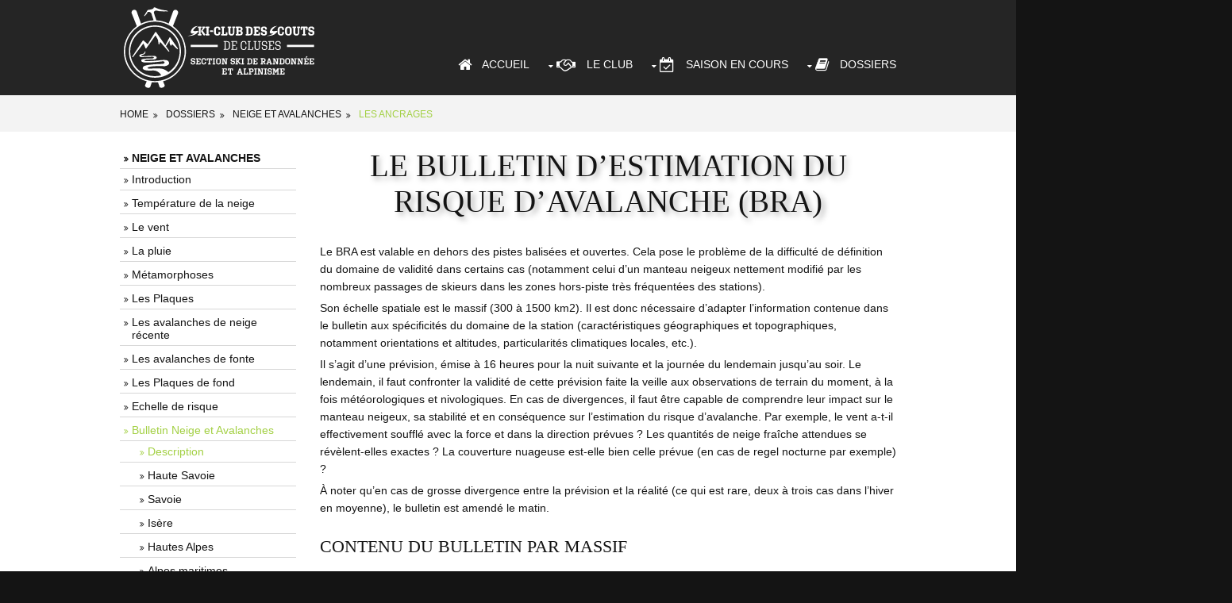

--- FILE ---
content_type: text/html; charset=utf-8
request_url: https://skirando.net/nivologie/bra.aspx
body_size: 7839
content:





<!DOCTYPE html>

<html xmlns="http://www.w3.org/1999/xhtml">
<head><meta http-equiv="Content-Type" content="text/html; charset=utf-8" /><title>
	Ski Club des Scouts
</title><meta charset="utf-8" /><meta content="width=device-width, initial-scale=1.0, maximum-scale=1.0, user-scalable=no" name="viewport" /><link href="../new/layout/styles/layout.css" rel="stylesheet" type="text/css" media="all" />
      <style>
        h6 {padding-top:20px; padding-bottom:-5px;}
         p {margin-top:0px; margin-bottom:5px;}
    </style>
</head>

<body id="top">
    <form name="form1" method="post" action="./bra.aspx" id="form1">
<div>
<input type="hidden" name="__VIEWSTATE" id="__VIEWSTATE" value="/[base64]" />
</div>

<div>

	<input type="hidden" name="__VIEWSTATEGENERATOR" id="__VIEWSTATEGENERATOR" value="893B9ECC" />
</div>
        
<div class="wrapper row1">
    <header id="header" class="hoc clear">
        <!-- ################################################################################################ -->
        <div id="logo" class="fl_left">
                <a id="menu_HyperLinkLogo" href="../default.aspx"><img id="menu_LogoClub" src="../images/iconeClub.svg" longdesc="../new/Ski%20club%20des%20scouts" style="height:110px;width:250px;border-width:0px;" /></a>
        </div>
        <!-- ################################################################################################ -->
        <nav id="mainav" class="fl_right">
           
            <ul class="clear">
                <li>
                    <a id="menu_HyperLink2" href="../default.aspx">
                          <i class="fa fa-lg fa-home"></i>&emsp;ACCUEIL
                    </a>
                </li>
                <li>
                    <a id="menu_HyperLink1" class="drop" href="../defaultClub.aspx"><i class="fa fa-lg fa-handshake-o"></i>&emsp;Le club</a>
                    <ul>
                        <li><a id="menu_HyperLink3" href="../leclub.aspx">Le club</a></li>
                        <li><a id="menu_HyperLink4" href="../gene.aspx">Info. sortie</a></li>
                        <li><a id="menu_HyperLink5" href="../actualite.aspx">Actualité</a></li>
                        <li><a id="menu_HyperLink6" href="../trombi/trombi.aspx">Les moniteurs</a></li>
                        <li><a id="menu_HyperLink11" href="../inscription/inscription.aspx">Adhésion au club</a></li>
                       <li><a id="menu_HyperLink52" href="../Contact.aspx">Nous contacter...</a></li>
                        <li><a id="menu_HyperLink44" href="../Politique_Confidentialite.aspx">Politique de Confidentialité</a></li>
                        <li><a id="menu_HyperLink24" href="../Liens.aspx">Liens</a></li>
                        <li><a id="menu_HyperLink55" href="../Partenaires.aspx">Partenaires</a></li>
                        <li><a id="menu_HyperLink56" href="../AuVieuxCampeur.aspx">Au Vieux Campeur</a></li>
                    </ul>
                </li>
                <li>
                    <a id="menu_HyperLink7" class="drop" href="../defaultSaison.aspx"> <i class="fa fa-lg fa-calendar-check-o"></i>&emsp;Saison en cours</a>
                    <ul>
                        <li><a id="menu_HyperLink8" href="../new/calendrier.aspx">Calendrier </a></li>
                        <li><a id="menu_HyperLink9" href="../new/saisonencours.aspx">Comptes rendus sortie </a></li>
                        <li><a id="menu_HyperLink10" href="../phototeque/2026/index.html">Photos </a></li>
                        <li><a id="menu_HyperLink58" href="../inscriptionsortie/inscription_Sortie.aspx">Inscription Sorties</a></li>
                        <li><a id="menu_HyperLink14" href="../InscriptionSortie/saisonAdherent.aspx">Mes sorties...</a></li>
                        <li><a id="menu_HyperLink57" href="../InscriptionSortie/Carte_adherent.aspx">Ma Carte d'adhérent</a></li>
                        <li><a id="menu_HyperLink51" href="../formation_ffs.aspx">Stages FFS </a></li>
                    </ul>
                </li>
                <li> <a id="menu_HyperLink12" class="drop" href="../defaultDossier.aspx"> <i class="fa fa-lg fa-book"></i>&emsp;Dossiers </a>
                    <ul>
                        <li>
                            <a id="menu_HyperLink16" class="drop" href="introduction.aspx">Nivologie </a>
                            <ul>
                                <li><a id="menu_HyperLink19" href="introduction.aspx">Introduction </a></li>
                                <li><a id="menu_HyperLink20" href="temperature.aspx">Température neige </a></li>
                                <li><a id="menu_HyperLink21" href="vent.aspx">Le vent </a></li>
                                <li><a id="menu_HyperLink54" href="pluie.aspx">La pluie </a></li>
                                <li><a id="menu_HyperLink22" href="metamorphose.aspx">Métamorphoses </a></li>
                                <li><a id="menu_HyperLink36" href="plaques.aspx">Les Plaques </a></li>
                                <li><a id="menu_HyperLink40" href="avalanchesPoudreuse.aspx">Les avalanches de neige récente</a></li>
                                <li><a id="menu_HyperLink42" href="avalanchesFonte.aspx">Les avalanches de fonte </a></li>
                                <li><a id="menu_HyperLink48" href="plaquesFond.aspx">Les Plaques de fond </a></li>
                                <li><a id="menu_HyperLink50" href="echelle_europeenne_de_risque.aspx">Echelle de risque </a></li>
                                <li><a id="menu_HyperLink17" class="drop active" href="bra.aspx">Bulletin Neige et Avalanches </a>
                                   <ul>
                                      <li><a href="https://meteofrance.com/meteo-montagne/alpes-du-nord/risques-avalanche" target="_blank">Alpes du Nord</a></li>
                                       <li><a href="https://meteofrance.com/meteo-montagne/alpes-du-sud/risques-avalanche" target="_blank">Alpes du Sud</a></li>
                                       <li><a id="menu_HyperLink18" class=" active" href="bra.aspx">Description </a></li>
                                    </ul>
                                </li>

                            </ul>
                        </li>
                        <li><a id="menu_HyperLink23" class="drop" href="../securite/arva.aspx">Sécurité Montagne</a>
                            <ul>
                                <li><a id="menu_HyperLink28" href="../securite/arva.aspx">ARVA </a></li>
                                <li><a id="menu_HyperLink43" href="../securite/trousse_secours.aspx">Trousse de Secours</a></li>
                                <li><a id="menu_HyperLink45" href="../securite/ancrage.aspx">Ancrages </a></li>
                                <li><a id="menu_HyperLink46" href="../securite/noeuds.aspx">Les noeuds </a></li>
                                <li><a id="menu_HyperLink47" href="../securite/helico.aspx">Hélicoptère </a></li>
                            </ul>
                        </li>
                             <li><a id="menu_HyperLink53" class="drop" href="../fiches/froid.aspx">Sécurité Météo</a>
                              <ul>
                                        <li><a id="menu_HyperLink25" href="../fiches/froid.aspx">Le Froid</a></li>
                                        <li><a id="menu_HyperLink26" href="../fiches/chaleur.aspx">La Chaleur </a></li>
                                        <li><a id="menu_HyperLink27" href="../fiches/vent.aspx">Le Vent </a></li>
                                        <li><a id="menu_HyperLink49" href="../fiches/Altitude.aspx">L'Altitude </a></li>
                                </ul>
                           </li> 
                                <li> <a id="menu_HyperLink35" class="drop" href="../topo/objectif.aspx">Topographie</a>
                                    <ul>
                                        <li><a id="menu_HyperLink29" href="../topo/objectif.aspx">Objectif </a></li>
                                        <li><a id="menu_HyperLink30" href="../topo/materiel.aspx">Le matériel </a></li>
                                        <li><a id="menu_HyperLink31" href="../topo/carte.aspx">La carte </a></li>
                                        <li><a id="menu_HyperLink32" href="../topo/nord.aspx">Ne perdons pas le Nord </a></li>
                                        <li><a id="menu_HyperLink33" href="../topo/altimetre.aspx">Altimètre </a></li>
                                        <li><a id="menu_HyperLink34" href="../topo/pratique.aspx">La pratique </a></li>
                                        <li><a id="menu_HyperLink37" href="../topo/prepa.aspx">Préparation </a></li>
                                        <li><a id="menu_HyperLink38" href="../topo/progress.aspx">Progression </a></li>
                                        <li><a id="menu_HyperLink39" href="../topo/erreurvolontaire.aspx">Erreur Vollontaire </a></li>
                                        <li><a id="menu_HyperLink41" href="../topo/legende.aspx">Légende Carte </a></li>
                                    </ul>
                                </li>
                        <li><a id="menu_HyperLink13" class="drop" href="../new/saison.aspx">Archive sortie </a></li>
                         <li><a id="menu_HyperLink15" href="../InscriptionSortie/saisonAdherent.aspx">Mes sorties...</a></li>
                   </ul>
                </li>
            </ul>
        </nav>
        <!-- ################################################################################################ -->
    </header>
</div>

        <!-- ################################################################################################ -->
        <!-- ################################################################################################ -->
        <!-- ################################################################################################ -->
        <div class="wrapper row2">
            <div id="breadcrumb" class="hoc clear">
                <!-- ################################################################################################ -->
                <ul>
                   
                    <li><a href="../default.aspx">Home</a></li>
                    <li><a href="../defaultDossier.aspx">Dossiers</a></li>
                    <li><a href="metamorphose.aspx">NEIGE et AVALANCHES</a></li>
                    <li><a href="Bulletin neige et avalanches">Les Ancrages</a></li>
               
                </ul>
                <!-- ################################################################################################ -->
            </div>
        </div>
        <!-- ################################################################################################ -->
        <!-- ################################################################################################ -->
        <!-- ################################################################################################ -->
        <div class="wrapper row3">
            <main class="hoc container clear">
                <div class="sidebar one_quarter first">
                    

<!-- ################################################################################################ -->

<nav class="sdb_holder">
    <div id="menuNeige_panel" class="drop">
	
        <a class="bold" href="#">NEIGE ET AVALANCHES</a>
        <ul>
            <li><a id="menuNeige_HyperLink2" href="introduction.aspx">Introduction </a></li>
            <li><a id="menuNeige_HyperLink3" href="temperature.aspx">Température de la neige </a></li>
            <li><a id="menuNeige_HyperLink4" href="vent.aspx">Le vent </a></li>
            <li><a id="menuNeige_HyperLink7" href="pluie.aspx">La pluie </a></li>
            <li><a id="menuNeige_HyperLink19" href="metamorphose.aspx">Métamorphoses </a></li>
            <li><a id="menuNeige_HyperLink20" href="plaques.aspx">Les Plaques </a></li>
            <li><a id="menuNeige_HyperLink21" href="avalanchesPoudreuse.aspx">Les avalanches de neige récente</a></li>
            <li><a id="menuNeige_HyperLink5" href="avalanchesFonte.aspx">Les avalanches de fonte </a></li>
            <li><a id="menuNeige_HyperLink6" href="plaquesFond.aspx">Les Plaques de fond </a></li>
            <li><a id="menuNeige_HyperLink22" href="echelle_europeenne_de_risque.aspx">Echelle de risque </a></li>
            <li><a id="menuNeige_HyperLink17" class="drop active" href="bra.aspx">Bulletin Neige et Avalanches </a>
                <ul>
                    <li>
                        <a id="menuNeige_HyperLink1" class=" active" href="bra.aspx">Description </a></li>
                    <li><a href="http://www.meteofrance.com/previsions-meteo-montagne/bulletin-avalanches/savoie/avdept74" target="_blank">Haute Savoie</a></li>
                    <li><a href="http://www.meteofrance.com/previsions-meteo-montagne/bulletin-avalanches/savoie/avdept73" target="_blank">Savoie</a></li>
                    <li><a href="http://www.meteofrance.com/previsions-meteo-montagne/bulletin-avalanches/savoie/avdept38" target="_blank">Isère</a></li>
                    <li><a href="http://www.meteofrance.com/previsions-meteo-montagne/bulletin-avalanches/savoie/avdept05" target="_blank">Hautes Alpes</a></li>
                    <li><a href="http://www.meteofrance.com/previsions-meteo-montagne/bulletin-avalanches/savoie/avdept06" target="_blank">Alpes maritimes</a></li>
                </ul>
            </li>

        </ul>
    
</div>
</nav>
      
      <!-- ################################################################################################ -->
 


                    
 
      <!-- ################################################################################################ -->
    
      <nav class="sdb_holder"> 
          <div id="menuSecurite_panel" class="drop">
	
        
          <a class="bold" href="#">SECURITE MONTAGNE</a> 
          
          <ul>
              <li>                  <a id="menuSecurite_HyperLink28" href="../securite/arva.aspx">ARVA </a></li>
              <li>                  <a id="menuSecurite_HyperLink43" href="../securite/trousse_secours.aspx">Trousse de Secours</a></li>
              <li>                  <a id="menuSecurite_HyperLink45" href="../securite/ancrage.aspx">Ancrages </a></li>
              <li>                  <a id="menuSecurite_HyperLink46" href="../securite/noeuds.aspx">Les noeuds </a></li>
              <li>                  <a id="menuSecurite_HyperLink47" href="../securite/helico.aspx">Hélicoptère </a></li>
            
          </ul>
         
          
</div>
      </nav>
      
      <!-- ################################################################################################ -->
 


                    
 
      <!-- ################################################################################################ -->
     
      <nav class="sdb_holder">
          <div id="menuCarto_panel" class="drop">
	
          <a class="bold" href="#">CARTOGRAPHIE</a>
          <ul>
              <li>
                  <a id="menuCarto_HyperLink29" href="../topo/objectif.aspx">Objectif </a></li>
              <li>
                  <a id="menuCarto_HyperLink30" href="../topo/materiel.aspx">Le matériel </a></li>
              <li>
                  <a id="menuCarto_HyperLink31" href="../topo/carte.aspx">La carte </a></li>
              <li>
                  <a id="menuCarto_HyperLink32" href="../topo/nord.aspx">Ne perdons pas le Nord </a></li>
              <li>
                  <a id="menuCarto_HyperLink33" href="../topo/altimetre.aspx">Altimètre </a></li>
              <li>
                  <a id="menuCarto_HyperLink34" href="../topo/pratique.aspx">La pratique </a></li>
              <li>
                  <a id="menuCarto_HyperLink37" href="../topo/prepa.aspx">Préparation </a></li>
              <li>
                  <a id="menuCarto_HyperLink38" href="../topo/progress.aspx">Progression </a></li>
              <li>
                  <a id="menuCarto_HyperLink39" href="../topo/erreurvolontaire.aspx">Erreur Vollontaire </a></li>
             
              <li>
                  <a id="menuCarto_HyperLink41" href="../topo/legende.aspx">Légende Carte </a></li>
          </ul>
            
</div>
      </nav>
      
      <!-- ################################################################################################ -->
 


                    
 
      <!-- ################################################################################################ -->
    
      <nav class="sdb_holder">  
          <div id="menuFicheSecurite_panel" class="drop">
	
          <a class="bold" href="#">SECURITE METEO</a>
          <ul>
              <li>
                  <a id="menuFicheSecurite_HyperLink25" href="../fiches/froid.aspx">Le Froid</a></li>
              <li>
                  <a id="menuFicheSecurite_HyperLink26" href="../fiches/chaleur.aspx">La Chaleur </a></li>
              <li>
                  <a id="menuFicheSecurite_HyperLink27" href="../fiches/vent.aspx">Le Vent </a></li>
              <li>
                  <a id="menuFicheSecurite_HyperLink49" href="../fiches/Altitude.aspx">L'Altitude </a></li>

          </ul>
         
</div>
      </nav>
      
      <!-- ################################################################################################ -->
 


                </div>
                <!-- main body -->
                <!-- ################################################################################################ -->
                <div class="content three_quarter">

                    <h1 class="font-x3 nospace center btmspace-30">Le Bulletin d’estimation du Risque d’Avalanche (BRA)</h1>

                    <div>
                        <p>
                            Le BRA est valable en dehors des pistes balisées et ouvertes. Cela pose le problème de la difficulté de définition du domaine de validité dans certains cas (notamment celui d’un manteau neigeux nettement modifié par les nombreux passages de skieurs dans les zones hors-piste très fréquentées des stations).
                        </p>
                        <p>
                            Son échelle spatiale est le massif (300 à 1500 km2). Il est donc nécessaire d’adapter l’information contenue dans le bulletin aux spécificités du domaine de la station (caractéristiques géographiques et topographiques, notamment orientations et altitudes, particularités climatiques locales, etc.).
                        </p>
                        <p>Il s’agit d’une prévision, émise à 16 heures pour la nuit suivante et la journée du lendemain jusqu’au soir. Le lendemain, il faut confronter la validité de cette prévision faite la veille aux observations de terrain du moment, à la fois météorologiques et nivologiques. En cas de divergences, il faut être capable de comprendre leur impact sur le manteau neigeux, sa stabilité et en conséquence sur l’estimation du risque d’avalanche. Par exemple, le vent a-t-il effectivement soufflé avec la force et dans la direction prévues ? Les quantités de neige fraîche attendues se révèlent-elles exactes ? La couverture nuageuse est-elle bien celle prévue (en cas de regel nocturne par exemple) ?</p>
                        <p>À noter qu’en cas de grosse divergence entre la prévision et la réalité (ce qui est rare, deux à trois cas dans l’hiver en moyenne), le bulletin est amendé le matin.</p>
                        <h6>Contenu du bulletin par massif</h6>
                        <img src="bra1.png" alt="bra" />
                        <p><strong>Pictogramme du risque maximal : </strong>Pictogramme européen pour le risque maximal sur le massif.:</p>
                        <p><strong>Cartouche synthétique : </strong>Résumé sous forme graphique </p>
                        <p><strong>Stabilité du manteau neigeux : </strong>La pièce maîtresse, texte détaillant le risque d’avalanche : description détaillée de l’activité avalancheuse attendue : type(s) d’avalanches, localisation dans l’espace et le temps, éléments observables, etc.</p>
                        <p><strong>Aperçu météo : </strong>Indication générale jusqu’au lendemain, focalisée sur les paramètres influant sur le manteau neigeux.</p>
                        <p><strong>Conditions d’enneigement : </strong>Neige fraîche tombée en 24 heures au cours des 4 jours précédents et prévue durant les 2 prochains jours ; Neige totale hors-piste dans les versants nord et sud à différentes altitudes ; Qualification de l’enneigement actuel par rapport à la moyenne et qualité de la neige en surface.</p>
                        <p><strong>Tendance de l’indice à J+2 et J+3 :</strong> Information très brève sous forme graphique.</p>

                        <h6>Contenu du cartouche synthétique</h6>
                        <p>C’est un résumé surtout graphique de la partie “Stabilité du manteau neigeux” du BRA. Il est constitué de trois informations :</p>
                        <div class="group btmspace-15" >
                            <img src="bra2.png" class="fl_right inspace-15" />
                            <p>une figurine indice de risque (en référence à l’échelle européenne à 5 niveaux). C’est une synthèse à la fois temporelle (pour la journée) et spatiale (pour l’ensemble des pentes du massif). Elle donne, pour le massif, un indice, parfois deux dans certains cas : évolution temporelle, distinction d’altitude ou géographique dans le massif ;</p>
                        </div>
                        <div class="group btmspace-15" >
                            <img src="bra3.png" class="fl_right inspace-15" />
                            <p>un pictogramme des orientations des pentes les plus dangereuses.</p>
                            <ul>
                                <li>il donne des éléments de localisation, parfois aussi à l’aide d’un texte très court situé sous le pictogramme,</li>
                                <li>les orientations des pentes les plus dangereuses sont noircies (attention : le danger n’est pas nul dans les autres orientations), cette indication est liée à l’indice ou aux indices du jour ;</li>
                            </ul>
                        </div>
                        <div class="group btmspace-15" >
                            <img src="bra4.png" class="fl_right inspace-15"  />
                            <p>un texte qui précise la nature du risque.</p>
                            <p>Deux lignes de texte résument :</p>
                            <ul>
                                <li>les départs spontanés : activité avalancheuse attendue</li>
                                <li>les déclenchements provoqués (skieurs) : la localisation des plaques et leur facilité de déclenchement.</li>
                            </ul>
                        </div>
                        <p>Remarque : les cartouches synthétiques de tous les massifs d’un même département sont également disponibles sur Internet et smartphone dans une carte départementale, sous la même forme que dans le BRA massif.</p>
                        <h6>Utilisation des informations du cartouche</h6>
                        <p>Toutes les informations figurant dans le cartouche synthétique sont des compléments indispensables à la seule estimation chiffrée du risque d’avalanche, trop réductrice. Elles apportent un grand nombre de précisions concrètes sur les caractéristiques de la situation prévue jusqu’au lendemain soir. On y trouve en effet des informations sur :</p>
                        <ul>
                            <li>la nature des risques attendus : le risque est-il plutôt lié à des départs spontanés ou à des déclenchements par les skieurs, à de la neige humide ou sèche ?</li>
                            <li>des éléments de localisation : où se situent les secteurs les plus dangereux, quelles orientations de pente, quelles altitudes ?</li>
                            <li>quelques éléments observables que l’on peut comparer à la situation locale, notamment les retours de déclenchements préventifs.</li>
                        </ul>
                        <p>Le cartouche est un résumé des risques les plus importants. Seule une lecture complète du BRA, notamment sa partie « stabilité », apporte plus d’informations, notamment sur la chronologie des épisodes et plus d’observables de terrain.</p>

                    </div>
                    
                    <!-- ################################################################################################ -->

                </div>
                <!-- / main body -->
                <div class="clear"></div>
            </main>
        </div>
        <!-- ################################################################################################ -->
        <!-- ################################################################################################ -->
        <!-- ################################################################################################ -->

        
<!-- ################################################################################################ -->
        <div class="wrapper row4">
            <footer id="footer" class="hoc clear">
                <!-- ################################################################################################ -->
                <h6 class="title center btmspace-10">SKI CLUB DES SCOUTS - section ski de randonnée et alpinisme</h6>
                <div class="one_quarter first">
                    <ul class="nospace linklist contact">
                        <li><i class="fa fa-envelope-o"></i><a href="../Contact.aspx">Nous contacter</a></li>
                        <li><i class="fa fa-envelope-o"></i>Mail : <a href="mailto:club@skirando.net">club@skirando.net </a></li>
                        <li><i class="fa fa-map-marker"></i>
                            <address>Cluses - rue des Fleurs. </address>
                        </li>
                        <li><i class="fa fa-shield"></i>
                            <a href="https://www.iubenda.com/privacy-policy/98618742" class="iubenda-white iubenda-noiframe iubenda-embed iubenda-noiframe " title="Politique de confidentialité ">Politique  de  confidentialité  </a>
                            <script type="text/javascript">(function (w, d) { var loader = function () { var s = d.createElement("script"), tag = d.getElementsByTagName("script")[0]; s.src = "https://cdn.iubenda.com/iubenda.js"; tag.parentNode.insertBefore(s, tag); }; if (w.addEventListener) { w.addEventListener("load", loader, false); } else if (w.attachEvent) { w.attachEvent("onload", loader); } else { w.onload = loader; } })(window, document);</script>
                        </li>
                        <li><i class="fa fa-shield"></i>
                            <a href="https://www.iubenda.com/privacy-policy/98618742/cookie-policy" class="iubenda-white iubenda-noiframe iubenda-embed iubenda-noiframe " title="Politique relative aux Cookies ">Politique relative aux Cookies</a><script type="text/javascript">(function (w, d) { var loader = function () { var s = d.createElement("script"), tag = d.getElementsByTagName("script")[0]; s.src = "https://cdn.iubenda.com/iubenda.js"; tag.parentNode.insertBefore(s, tag); }; if (w.addEventListener) { w.addEventListener("load", loader, false); } else if (w.attachEvent) { w.attachEvent("onload", loader); } else { w.onload = loader; } })(window, document);</script>
                        </li>
                    </ul>
                </div>
                <div class="one_quarter">
                    <a href="https://www.scoutsdecluses.fr/" target="_blank">
                        <img src="../images/scouts_cluses negatif.svg" alt="Scouts de Cluses" height="70" width="220" />
                    </a>
                    <ul class="faico clear">
                        <li><a class="faicon-facebook" href="https://www.facebook.com/Ski-Rando-Cluses-338252996639172/" target="_blank">
                            <i class="fa fa-facebook"></i></a><span>&nbsp;&nbsp;&nbsp;<strong>FACEBOOK</strong></span></li>
                    </ul>
                    </div>
                <div class="one_half">
                    <div style="display:inline-block; margin:auto; width:98%">
                        <a href="http://www.cluses.fr" target="_blank">
                            <img src="/new/images/Logo-Cluses_negatif.svg" alt="Ville de Cluses" width="160"  height="54"/></a>
                        <a href="http://www.hautesavoie.fr" target="_blank">
                            <img src="/new/images/CD74.svg" alt="Département de la Haute Savoie" width="120"  height="81" style="padding-left: 25px;" /></a>
                        <a href="../AuVieuxCampeur.aspx">
                            <img src="/new/images/auVieuxCampeur.png" alt="Au vieux Campeur" style="padding-left: 30px;" /></a>
                    </div>
                </div>
                <!-- ################################################################################################ -->
            </footer>
        </div>
    </form>
    <a id="backtotop" href="#top"><i class="fa fa-chevron-up"></i></a>
    <!-- JAVASCRIPTS -->
    <script src="../new/layout/scripts/jquery.min.js"></script>
    <script src="../new/layout/scripts/jquery.backtotop.js"></script>
    <script src="../new/layout/scripts/jquery.mobilemenu.js"></script>
</body>
</html>


--- FILE ---
content_type: text/css
request_url: https://skirando.net/new/layout/styles/layout.css
body_size: 5491
content:
@charset "utf-8";
/*
Template Name: Nodelle
Author: <a href="http://www.os-templates.com/">OS Templates</a>
Author URI: http://www.os-templates.com/
Licence: Free to use under our free template licence terms
Licence URI: http://www.os-templates.com/template-terms
File: Layout CSS
*/

@import url("font-awesome.min.css");
@import url("framework.css");

.up {
    background-image: url('../../images/up.png');
    background-position: right;
    background-repeat: no-repeat;
    text-align:center;
   
}
.down {
    background-image: url('../../images/down.png');
    background-position: right;
    background-repeat: no-repeat;
    text-align: center;
    
}
.tri {
    background-image: url('../../images/tri.png');
    background-position: right;
    background-repeat: no-repeat;
    text-align: center;
}
.enteteTab{
    display:block;
    width:100%;
    
}
/* Rows
--------------------------------------------------------------------------------------------------------------- */
.row0{border-top:5px solid;}
.row1, .row1 a{}
.row2, .row2 a{}
.row3, .row3 a{}
.row4, .row4 a{}
.row5, .row5 a{}


/* Top Bar
--------------------------------------------------------------------------------------------------------------- */
#topbar{padding:15px 0; font-size:.8rem; text-transform:uppercase;}

#topbar *{margin:0;}
#topbar ul li{display:inline-block; margin-right:10px; padding-right:15px; border-right:1px solid;}
#topbar ul li:last-child{margin-right:0; padding-right:0; border-right:none;}
#topbar i{margin:0 5px 0 0; line-height:normal;}


/* Header
--------------------------------------------------------------------------------------------------------------- */
#header{}

#header #logo{margin-top:5px;margin-bottom: 5px;}
#header #logo *{margin:0; padding:0; line-height:1;}
#header #logo h1{font-size:32px; font-variant:small-caps;}
#header #logo p{font-size:12px; text-transform:lowercase;}


/* Page Intro
--------------------------------------------------------------------------------------------------------------- */
#pageintro{padding:60px 0;}

#pageintro article{text-align:center;}
#pageintro article div{margin-bottom:50px;}
#pageintro article div *{margin:0; padding:0; line-height:1;}
#pageintro article div .heading{margin-bottom:50px; font-size:80px;}
#pageintro article div p:first-of-type{margin-bottom:20px; font-size:26px;}
#pageintro article div p:last-of-type{}
#pageintro article footer{}
#pageintro ul li p:first-of-type {
        margin-top: 0px;
    }
    #pageintro ul {
        padding-inline-start:0px;
    }
    /* Content Area
--------------------------------------------------------------------------------------------------------------- */
    .container {
        padding: 20px 0;
    }

/* Content */
.container .content{}

.cta{}
.cta article{display:block; position:relative; padding:0 0 0 110px; line-height:normal;}
.cta article *{margin:0; padding:0;}
.cta article .numb{display:inline-block; position:absolute; top:-10px; left:0; width:90px; overflow:hidden; line-height:1; font-size:80px; font-weight:400; letter-spacing:-10px;}
.cta article .heading{margin-bottom:10px;}

.services{}
    .services article {
        display: block;
        padding: 25px;
        border: 1px solid;
        border-radius: 5px;
    }
.services article *{margin:0; padding:0;}
.services article i{margin-bottom:15px;}
.services article .heading{margin-bottom:10px;}

/* Comments */
#comments ul{margin:0 0 40px 0; padding:0; list-style:none;}
#comments li{margin:0 0 10px 0; padding:15px;}
#comments .avatar{float:right; margin:0 0 10px 10px; padding:3px; border:1px solid;}
#comments address{font-weight:bold;}
#comments time{font-size:smaller;}
#comments .comcont{display:block; margin:0; padding:0;}
#comments .comcont p{margin:10px 5px 10px 0; padding:0;}

#comments form{display:block; width:100%;}
#comments input, #comments textarea{width:100%; padding:10px; border:1px solid;}
#comments textarea{overflow:auto;}
#comments div{margin-bottom:15px;}
#comments input[type="submit"], #comments input[type="reset"]{display:inline-block; width:auto; min-width:150px; margin:0; padding:8px 5px; cursor:pointer;}

/* Sidebar */.container .sidebar{}

.sidebar .sdb_holder{margin-bottom:25px;}
.sidebar .sdb_holder:last-child{margin-bottom:0;}


/* Footer
--------------------------------------------------------------------------------------------------------------- */
#footer{padding:10px 0;}

#footer .title{margin:0 0 30px 0; padding:0; font-size:1.2rem;}

    #footer .linklist li {
        display: block;
    
/* margin-bottom:15px; padding:0 0 15px 0; border-bottom:1px solid;}*/

    }
#footer .linklist li:last-child{margin:0; padding:0; border:none;}
#footer .linklist li::before, #footer .linklist li::after{display:table; content:"";}
#footer .linklist li, #footer .linklist li::after{clear:both;}

#footer .contact{}
#footer .contact.linklist li, #footer .contact.linklist li:last-child{position:relative; padding-left:40px;}
#footer .contact li *{margin:0; padding:0; line-height:1.6;}
#footer .contact li i{display:block; position:absolute; top:0; left:0; width:30px; font-size:16px; text-align:center;}


/* Copyright
--------------------------------------------------------------------------------------------------------------- */
#copyright{padding:20px 0;}
#copyright *{margin:0; padding:0;}


/* Transition Fade
--------------------------------------------------------------------------------------------------------------- */
*, *::before, *::after {
    /*transition:all .3s ease-in-out;*/
}
#mainav form *{transition:none !important;}


/* ------------------------------------------------------------------------------------------------------------ */
    /* ------------------------------------------------------------------------------------------------------------ */
    /* ------------------------------------------------------------------------------------------------------------ */
    /* ------------------------------------------------------------------------------------------------------------ */
    /* ------------------------------------------------------------------------------------------------------------ */
    /* Navigation
--------------------------------------------------------------------------------------------------------------- */
    nav ul, nav ol{margin:0; padding:0; list-style:none;}

#mainav, #breadcrumb, .sidebar nav{line-height:normal;}
#mainav .drop::after, #mainav li li .drop::after, #breadcrumb li a::after, .sidebar nav a::after{position:absolute; font-family:"FontAwesome"; font-size:10px; line-height:10px;}

/* Top Navigation */
#mainav{/*!  */margin-top: 40px;}
#mainav ul.clear{margin-top:3px;}
#mainav ul{text-transform:uppercase;}
#mainav ul ul{z-index:9999; position:absolute; width:180px; text-transform:none;}
#mainav ul ul ul{left:180px; top:0;}
#mainav li{display:inline-block; position:relative; margin:0 15px 0 0; padding:0;}
#mainav li:last-child{margin-right:0;}
#mainav li li{width:100%; margin:0;}
#mainav li a{display:block; padding:30px 0;}
#mainav li li a{border:solid; border-width:0 0 1px 0;}
#mainav .drop{padding-left:15px;}
#mainav li li a, #mainav li li .drop{display:block; margin:0; padding:10px 15px;}
#mainav .drop::after, #mainav li li .drop::after{content:"\f0d7";}
#mainav .drop::after{top:35px; left:5px;}
#mainav li li .drop::after{top:15px; left:5px;}
#mainav ul ul{visibility:hidden; opacity:0;}
#mainav ul li:hover > ul{visibility:visible; opacity:1;}

#mainav form{display:none; margin:0; padding:0;}
#mainav form select, #mainav form select option{display:block; cursor:pointer; outline:none;}
#mainav form select{width:100%; padding:5px; border:none;}
#mainav form select option{margin:5px; padding:0; border:none;}

/* Breadcrumb */
#breadcrumb{padding:15px 0;}
#breadcrumb ul{margin:0; padding:0; list-style:none; text-transform:uppercase;}
#breadcrumb li{display:inline-block; margin:0 6px 0 0; padding:0;}
#breadcrumb li a{display:block; position:relative; margin:0; padding:0 12px 0 0; font-size:12px;}
#breadcrumb li a::after{top:3px; right:0; content:"\f101";}
#breadcrumb li:last-child a{margin:0; padding:0;}
#breadcrumb li:last-child a::after{display:none;}

/* Sidebar Navigation */
.sidebar nav{display:block; width:100%;}
.sidebar nav li{margin:0 0 3px 0; padding:0;}
.sidebar nav a{display:block; position:relative; margin:0; padding:5px 10px 5px 15px; text-decoration:none; border:solid; border-width:0 0 1px 0;}
.sidebar nav a::after{top:9px; left:5px; content:"\f101";}
.sidebar nav ul ul a{padding-left:35px;}
.sidebar nav ul ul a::after{left:25px;}
.sidebar nav ul ul ul a{padding-left:55px;}
.sidebar nav ul ul ul a::after{left:45px;}
.sidebar nav:nth-child(1n+2) div.drop ul {
        display: none
    }
  
.sidebar nav div.drop:hover > ul {
    display: block;
}
    .sidebar nav div.drop:hover > ul ul {
        display: block;
    }

 
    /* Pagination */
    .pagination {
        display: block;
        width: 100%;
        text-align: center;
        clear: both;
    }
.pagination li{display:inline-block; margin:0 2px 0 0;}
.pagination li:last-child{margin-right:0;}
.pagination a, .pagination strong{display:block; padding:8px 11px; border:1px solid; background-clip:padding-box; font-weight:normal;}

/* Back to Top */
#backtotop{z-index:999; display:inline-block; position:fixed; visibility:hidden; bottom:20px; right:20px; width:36px; height:36px; line-height:36px; font-size:16px; text-align:center; opacity:.2;}
#backtotop i{display:block; width:100%; height:100%; line-height:inherit;}
#backtotop.visible{visibility:visible; opacity:.5;}
#backtotop:hover{opacity:1;}


/* Tables
--------------------------------------------------------------------------------------------------------------- */
table, th, td{border:1px solid; border-collapse:collapse; vertical-align:top;}
table, th{table-layout:auto;}
table{width:100%; margin-bottom:15px;}
th, td{padding:5px 8px;}
td{border-width:0 1px;}


/* Gallery
--------------------------------------------------------------------------------------------------------------- */
#gallery{display:block; width:100%; margin-bottom:50px;}
#gallery figure figcaption{display:block; width:100%; clear:both;}
#gallery li{margin-bottom:30px;}


/* Font Awesome Social Icons
--------------------------------------------------------------------------------------------------------------- */
.faico{margin:0; padding:0; list-style:none;}
.faico li{display:inline-block; margin:8px 5px 0 0; padding:0; line-height:normal;}
.faico li:last-child{margin-right:0;}
.faico a{display:inline-block; width:36px; height:36px; line-height:36px; font-size:18px; text-align:center;}

.faico a{color:#050505; background-color:#A3D044;}
.faico a:hover{color:#FFFFFF;}

.faico1 {
    margin: 0;
    padding: 0;
    list-style: none;
}

    .faico1 li {
        display: inline-block;
        margin: 8px 5px 0 0;
        padding: 0;
        line-height: normal;
    }

        .faico1 li:last-child {
            margin-right: 0;
        }

    .faico1 a {
        display: inline-block;
        width: 72px;
        height: 36px;
        line-height: 36px;
        font-size: 18px;
        text-align: center;
        border-radius: 5px;
    }

    .faico1 a {
        color:darkgreen;
        background-color: #A3D044;
    }

        .faico1 a:hover {
            color: #FFFFFF;
        }
        .faicon:hover {
            background-color: darkgreen;
            box-shadow: 5px 5px 0px rgba(0,0,0,.2);
        }




.faicon-facebook:hover {
    background-color: #3B5998;
}

.faicon-google-plus:hover {
    background-color: #DB4A39;
}

.faicon-linkedin:hover {
    background-color: #0E76A8;
}

.faicon-twitter:hover {
    background-color: #00ACEE;
}

.faicon-vk:hover {
    background-color: #4E658E;
}


/* ------------------------------------------------------------------------------------------------------------ */
/* ------------------------------------------------------------------------------------------------------------ */
/* ------------------------------------------------------------------------------------------------------------ */
/* ------------------------------------------------------------------------------------------------------------ */
/* ------------------------------------------------------------------------------------------------------------ */


/* Colours
--------------------------------------------------------------------------------------------------------------- */
body{color:#FFFFFF; background-color:#141414;}
a{color:#A3D044;}
a article {color: #141414;}

a:active, a:focus{background:transparent;}/* IE10 + 11 Bugfix - prevents grey background */
hr, .borderedbox{border-color:#D7D7D7;}
label span{color:#FF0000; background-color:inherit;}
input:focus, textarea:focus, *:required:focus{border-color:#A3D044;}
.overlay{color:#FFFFFF; background-color:inherit;}
.overlay::after{color:inherit; background-color:rgba(0,0,0,.55); background-image:url("[data-uri]");}

.btn, .btn.inverse:hover {
    color: #FFFFFF;
    background-color: #A3D044;
    border-color: #A3D044;
    border-radius: 5px;
}
.btn:hover, .btn.inverse{color:inherit; background-color:transparent; border-color:inherit;}


/* Rows */
.row0, .row0 a{color:#7F7F7F; background-color:#141414;}
.row0{border-color:#A3D044;}
.row1{color:#FFFFFF; background-color:#252525;}
.row2{color:#141414; background-color:#F3F3F3;}
.row3{color:#141414; background-color:#FFFFFF;}
.row4{color:#7F7F7F; background-color:#252525;}
.row5, .row5 a{color:#7F7F7F; background-color:#141414;}


/* Top Bar */
#topbar ul li{border-color:rgba(255,255,255,.2);}
#topbar div:first-of-type li:first-child a{color:#A3D044;}


/* Header */
#header #logo h1 a{color:inherit; background-color:inherit;}


/* Content Area */
.cta article .heading a{color:inherit;}
.cta article:hover .heading a{color:#A3D044;}
.cta article .numb{color:rgba(0,0,0,.1);}
.cta article:hover .numb{text-shadow:1px 1px rgba(0,0,0,.8);}

.services article{border-color:#D7D7D7;}
.services article:hover{color:#FFFFFF; background-color:#A3D044; border-color:#A3D044; box-shadow:5px 5px 0px rgba(0,0,0,.2);}
.services article:hover a{color:inherit; text-shadow:1px 1px rgba(0,0,0,.4);}


/* Footer */
#footer .title{color:#FFFFFF;}
#footer .linklist li{border-color:#414141;}


/* Navigation */
#mainav li a{color:inherit;}
#mainav .active, #mainav a:hover, #mainav li:hover > a{color:#A3D044;}
#mainav li li a, #mainav .active li a{color:#FFFFFF; background-color:rgba(0,0,0,.6); border-color:rgba(0,0,0,.6);}
#mainav li li:hover > a, #mainav .active .active > a{color:#FFFFFF; background-color:#A3D044;}
#mainav form select{color:#FFFFFF; background-color:#141414;}

#breadcrumb a{color:inherit; background-color:inherit;}
#breadcrumb li:last-child a{color:#A3D044;}

.container .sidebar nav a{color:inherit; border-color:#D7D7D7;}
.container .sidebar nav a:hover{color:#A3D044;}
.container .sidebar nav a.active {color: #A3D044;}
    .pagination a, .pagination strong{border-color:#D7D7D7;}
.pagination .current *{color:#FFFFFF; background-color:#A3D044;}

#backtotop{color:#FFFFFF; background-color:#A3D044;}


/* Tables + Comments */
table, th, td, #comments .avatar, #comments input, #comments textarea{border-color:#D7D7D7;}
#comments input:focus, #comments textarea:focus, #comments *:required:focus{border-color:#A3D044;}
th{color:#FFFFFF; background-color:#373737;}
tr, #comments li, #comments input[type="submit"], #comments input[type="reset"]{color:inherit; background-color:#FBFBFB;}
tr:nth-child(even), #comments li:nth-child(even){color:inherit; background-color:#F7F7F7;}
table a, #comments a{background-color:inherit;}


/* ------------------------------------------------------------------------------------------------------------ */
/* ------------------------------------------------------------------------------------------------------------ */
/* ------------------------------------------------------------------------------------------------------------ */
/* ------------------------------------------------------------------------------------------------------------ */
/* ------------------------------------------------------------------------------------------------------------ */


/* Media Queries
--------------------------------------------------------------------------------------------------------------- */
@-ms-viewport{width:device-width;}


/* Max Wrapper Width - Laptop, Desktop etc.
--------------------------------------------------------------------------------------------------------------- */
@media screen and (min-width:985px) {
    .hoc {
        max-width: 978px;
    }

	
}

@media screen and (max-width:980px) {
    .hoc {
        max-width: 95%;
    }
}

    /* Mobile Devices
--------------------------------------------------------------------------------------------------------------- */
    @media screen and (max-width:920px) {
        .hoc {
            max-width: 90%;
        }

        #topbar {
        }

        #header {
            padding: 10px 0;
        }

            #header #logo {
                margin: 0;
            }

        #mainav {
    margin-top: 0px;
        }

            #mainav ul {
                display: none;
            }

            #mainav form {
                display: block;
                margin-top: 8px;
            }

        #breadcrumb {
        }

        .container {
        }

        #comments input[type="reset"] {
            margin-top: 10px;
        }

        .pagination li {
            display: inline-block;
            margin: 0 5px 5px 0;
        }

        #footer {
        }

        #copyright {
        }

            #copyright p:first-of-type {
                margin-bottom: 10px;
            }

        .sidebar nav:nth-child(1n+2) div.drop {
            display: none
        }
    }


    @media screen and (max-width:750px) {
        .imgl, .imgr {
            display: inline-block;
            float: none;
            margin: 0 0 10px 0;
        }

        .fl_left, .fl_right {
            display: block;
            float: none;
        }

        .one_half, .one_third, .two_third, .one_quarter, .two_quarter, .three_quarter, .textInfoflach {
            display: block;
            float: none;
            width: auto;
            margin: 0 0 30px 0;
            padding: 0;
        }

        .pictoInfoFlach {
           /* display: none;*/
        }

        .textInfoflach {
            width: 95%;
            display: block;
            margin: 5px auto 0px auto;
            list-style: none;
            min-height: 50px;
        }

        #pageintro article div {
            margin-bottom: 40px;
        }

        #pageintro ul {
            padding-inline-start: 0px;
            margin: 0;
        }

        #topbar {
            padding-top: 15px;
            text-align: center;
        }

            #topbar ul {
                margin: 0 0 15px 0;
                line-height: normal;
            }

        #header {
            text-align: center;
        }

            #header #logo {
                margin: 0 0 30px 0;
            }

        #mainav form {
            margin-top: 0;
        }

        #pageintro article div .heading {
            margin-bottom: 30px;
            font-size: 38px;
        }

        #pageintro article div p:first-of-type {
            margin-bottom: 20px;
            font-size: 18px;
        }

        .container, #footer {
            padding-bottom: 50px;
        }
        /* Not neccessary - just looks better */
    }


    @media screen and (max-width:450px) {
        #topbar ul li {
            margin-bottom: 2px;
            padding-right: 0;
            border-right: none;
        }
    }


    /* Other
--------------------------------------------------------------------------------------------------------------- */
    @media screen and (max-width:650px) {
        .scrollable {
            display: block;
            width: 100%;
            margin: 0 0 30px 0;
            padding: 0 0 15px 0;
            overflow: auto;
            overflow-x: scroll;
        }

            .scrollable table {
                margin: 0;
                padding: 0;
                white-space: nowrap;
            }

        .inline li {
            display: block;
            margin-bottom: 10px;
        }

        .pushright li {
            margin-right: 0;
        }

        .font-x2 {
            font-size: 1.4rem;
        }

        .font-x3 {
            font-size: 1.6rem;
        }
    }

--- FILE ---
content_type: text/css
request_url: https://skirando.net/new/layout/styles/framework.css
body_size: 1956
content:
@charset "utf-8";
/*
Template Name: Nodelle
Author: <a href="http://www.os-templates.com/">OS Templates</a>
Author URI: http://www.os-templates.com/
Licence: Free to use under our free template licence terms
Licence URI: http://www.os-templates.com/template-terms
File: Framework CSS
*/

html{overflow-y:scroll; overflow-x:hidden;}
html, body{margin:0; padding:0; font-size:14px; line-height:1.6em;}

*, *::before, *::after{box-sizing:border-box;}

.bold{font-weight:bold;}
.center{text-align:center;}
.right{text-align:right;}
.uppercase{text-transform:uppercase;}
.capitalise{text-transform:capitalize;}
.hidden{display:none;}
.nospace{margin:0; padding:0; list-style:none;}
.block{display:block;}
.inline *{display:inline-block;}
.inline *:last-child{margin-right:0;}
.pushright li{margin-right:20px;}
.pushright li:last-child{margin-right:0;}
.borderedbox{border:1px solid;}
.overlay{position:relative; z-index:1;}
.overlay::after{display:block; position:absolute; top:0; left:0; width:100%; height:100%; content:""; z-index:-1;}
.bgded{background-position:top center; background-repeat:no-repeat; background-size:cover;}
.circle{border-radius:50%; background-clip:padding-box;}

.btn{display:inline-block; padding:15px 25px 17px; text-transform:uppercase; border:1px solid;}
.btn.medium{padding:10px 20px 12px;}
.btn.small{padding:8px 18px 10px; text-transform:none;}
    .btn.little {
        padding: 5px 15px 5px;
        text-transform: uppercase;
    }
.clear, .group{display:block;}
.clear::before, .clear::after, .group::before, .group::after{display:table; content:"";}
.clear, .clear::after, .group, .group::after{clear:both;}

a{outline:none; text-decoration:none;}

.fl_left, .imgl{float:left;}
.fl_right, .imgr{float:right;}

img{width:auto; max-width:100%; height:auto; margin:0; padding:0; border:none; line-height:normal; vertical-align:middle;}
.imgl{margin:0 15px 10px 0; clear:left;}
.imgr{margin:0 0 10px 15px; clear:right;}

/* Fonts
--------------------------------------------------------------------------------------------------------------- */
body, input, textarea, select{font-family:Verdana, Geneva, sans-serif;}
h1, h2, h3, h4, h5, h6, .heading{font-family:Georgia, "Times New Roman", Times, serif;}
h1 {
    text-shadow: 0.1em 0.1em 0.2em darkgray;
    font-weight:bold;
}

/* Forms
--------------------------------------------------------------------------------------------------------------- */
form, fieldset, legend{margin:0; padding:0; border:none;}
legend{display:none;}
label, input, textarea, select, button{
     
        resize:none; outline:none; color:inherit; font-size:inherit; font-family:inherit; vertical-align:middle;}
label{margin-bottom:5px;}
:required, :invalid{outline:none; box-shadow:none;}


/* Generalise
--------------------------------------------------------------------------------------------------------------- */
h1, h2, h3, h4, h5, h6, .heading{margin:0 0 20px 0; font-size:22px; line-height:normal; font-weight:normal; text-transform:uppercase;}

address{font-style:normal; font-weight:normal;}
hr{display:block; width:100%; height:1px; border:solid; border-width:1px 0 0 0;}

.font-xs{font-size:.8rem;}
.font-x1{font-size:1.2rem;}
.font-x2{font-size:1.8rem;}
.font-x3{font-size:2.8rem;}

.wrapper{display:block; width:100%; margin:0; padding:0; text-align:left; word-wrap:break-word;}
/*
The "hoc" class is a generic class used to centre a containing element horizontally
It should be used in conjunction with a second class or ID
*/
.hoc{display:block; margin:0 auto;}


/* HTML 5 Overrides
--------------------------------------------------------------------------------------------------------------- */
address, article, aside, figcaption, figure, footer, header, main, nav, section{display:block; margin:0; padding:0;}


/* Grid
--------------------------------------------------------------------------------------------------------------- */
.one_half, .one_third, .two_third, .one_quarter, .two_quarter, .three_quarter, .pictoInfoFlach {display:inline-block; float:left; margin:0 0 0 3.06748466257669%; list-style:none;}
.first {
    margin-left: 0;
    clear: left;
}
.firstNoClear {
    margin-left: 0;
   
}
.one_quarter {
    width: 22.69938650306748%;
}

.one_third {
    width: 31.28834355828221%;
}

.one_half, .two_quarter {
    width: 48.46625766871166%;
}

.two_third {
    width: 65.6441717791411%;
}

.three_quarter {
    width: 74.23312883435584%;
}
.pictoInfoFlach {
    width: 10%;
    text-align: left;
    max-width: 50px;
    min-height: 50px;
    margin-top: 10px;
}
.textInfoflach {
    width: 100%;
    display:inline-block;
    margin-top:10px;
    list-style: none;
    min-height:50px;
}
.select{min-height:185px;}

/* Spacing
--------------------------------------------------------------------------------------------------------------- */
.btmspace-10{margin-bottom:10px;}
.btmspace-15{margin-bottom:15px;}
.btmspace-30{margin-bottom:30px;}
.btmspace-50{margin-bottom:50px;}
.btmspace-80{margin-bottom:80px;}

.inspace-5{padding:5px;}
.inspace-10{padding:10px;}
.inspace-15{padding:15px;}
.inspace-30{padding:30px;}
.inspace-50{padding:50px;}
.inspace-80{padding:80px;}

@media screen and (max-width:1000px) {
    .pictoInfoFlach {
        display:none;
    }
}

--- FILE ---
content_type: image/svg+xml
request_url: https://skirando.net/images/iconeClub.svg
body_size: 51227
content:
<?xml version="1.0" encoding="UTF-8" standalone="no"?><!DOCTYPE svg PUBLIC "-//W3C//DTD SVG 1.1//EN" "http://www.w3.org/Graphics/SVG/1.1/DTD/svg11.dtd"><svg width="100%" height="100%" viewBox="0 0 250 110" version="1.1" xmlns="http://www.w3.org/2000/svg" xmlns:xlink="http://www.w3.org/1999/xlink" xml:space="preserve" xmlns:serif="http://www.serif.com/" style="fill-rule:evenodd;clip-rule:evenodd;stroke-linejoin:round;stroke-miterlimit:2;"><g><path id="path22" d="M44.131,97.197c-20.689,-0 -37.461,-16.772 -37.461,-37.462c-0,-20.689 16.772,-37.461 37.461,-37.461c20.69,0 37.462,16.772 37.462,37.461c-0,20.69 -16.772,37.462 -37.462,37.462m39.132,-37.462c-0,-13.11 -6.482,-24.735 -16.409,-31.84l6.468,-16.222c0,0 0.665,-2.639 -1.853,-3.93l0.012,-0.031c-0.136,-0.057 -0.268,-0.104 -0.397,-0.146c-0.013,-0.006 -0.026,-0.012 -0.04,-0.017l-0.001,0.004c-2.89,-0.922 -4,1.743 -4,1.743l-5.514,15.395c-4.682,-2.333 -9.892,-3.758 -15.4,-4.037c-1.885,-4.549 -3.321,-9.839 -3.321,-9.839c0.465,-2.197 1.177,-1.662 1.177,-1.662c-0.101,-0.739 0.673,-0.489 0.673,-0.489c0.251,-0.64 0.755,-0.173 0.755,-0.173c0.456,-0.507 0.767,0.019 0.767,0.019c0.441,-0.454 0.692,0.114 0.692,0.114c0.562,-0.429 0.802,0.116 0.802,0.116c0.491,-0.276 0.698,0.157 0.698,0.157c0.742,-0.328 0.728,0.347 0.728,0.347l2.319,-0.313l0.087,0.53l2.275,-0.361l0.065,0.487l2.006,-0.324l0.306,0.267l0.532,-0.25l0.205,0.178l0.382,-0.26l0.206,0.249l0.417,-0.297l0.242,0.248l0.434,-0.198l0.108,0.267l0.389,-0.282l0.249,0.262l1.185,0.046l-1.265,-1.265c-7.84,-0.532 -12.955,-2.93 -14.755,-3.762c-1.801,-0.832 -2.263,1.22 -2.263,1.22c-1.118,0.837 -3.677,1.406 -3.677,1.406c-3.493,0.008 -4.075,1.403 -4.075,1.403l-3.986,6.584c0.048,0.523 1.261,-0.103 1.261,-0.103c0.088,-0.724 0.722,-0.768 0.722,-0.768l0.873,-1.39c0.827,-0.356 1.31,-1.716 1.31,-1.716l-0.286,-0.531c3.558,-2.044 5.303,1.377 5.303,1.377l2.674,8.203c-0.043,0.103 -0.036,0.273 0.01,0.495c-5.609,0.252 -10.914,1.691 -15.67,4.071l-5.541,-15.468c0,0 -1.109,-2.665 -4,-1.744l-0.001,-0.004c-0.014,0.006 -0.026,0.012 -0.04,0.017c-0.129,0.043 -0.26,0.09 -0.397,0.147l0.012,0.031c-2.518,1.291 -1.853,3.93 -1.853,3.93l6.501,16.302c-9.902,7.108 -16.364,18.717 -16.364,31.807c0,18.013 12.234,33.219 28.829,37.753l-1.967,4.605c-0,-0 -1.023,2.009 2.181,3.245l-0.003,0.01c3.241,1.213 4.227,-0.831 4.227,-0.831l1.799,-5.433c0.047,-0.138 0.095,-0.276 0.142,-0.413c1.291,0.129 2.599,0.196 3.923,0.196c1.304,-0 2.593,-0.066 3.864,-0.191c0.042,0.12 0.083,0.24 0.124,0.36l1.799,5.434c0,-0 0.986,2.044 4.228,0.83l-0.004,-0.009c3.205,-1.236 2.181,-3.246 2.181,-3.246l-1.94,-4.543c16.62,-4.517 28.88,-19.736 28.88,-37.767" style="fill:#fff;fill-rule:nonzero;"/><path id="path238" d="M73.166,56.205l-9.699,-13.949c-0.118,-0.17 -0.311,-0.266 -0.522,-0.253c-0.206,0.013 -0.39,0.132 -0.486,0.314l-5.167,9.797l-11.678,-16.733c-0.114,-0.163 -0.307,-0.264 -0.5,-0.252c-0.199,0.005 -0.381,0.11 -0.486,0.278l-9.548,15.347l-5.307,-4.697c-0.129,-0.113 -0.301,-0.165 -0.469,-0.143c-0.17,0.023 -0.322,0.118 -0.416,0.261l-13.224,20.085c-0.175,0.265 -0.108,0.623 0.152,0.807c0.103,0.073 0.223,0.108 0.341,0.108c0.178,-0 0.355,-0.081 0.471,-0.233l13.055,-17.211l2.591,6.007c0,0.001 0.001,0.001 0.001,0.002l0.001,0.002c0,0.002 0.002,0.003 0.003,0.005c0.018,0.041 0.042,0.079 0.069,0.116c0.008,0.01 0.017,0.02 0.025,0.03c0.024,0.027 0.05,0.052 0.079,0.075c0.009,0.008 0.017,0.016 0.027,0.023c0.004,0.002 0.007,0.006 0.011,0.009c0.036,0.024 0.074,0.042 0.112,0.058c0.007,0.002 0.015,0.003 0.022,0.006c0.039,0.014 0.078,0.023 0.118,0.028c0.007,0.001 0.013,0.004 0.019,0.004c0.007,0.001 0.013,-0.001 0.019,-0c0.041,0.002 0.081,0.001 0.121,-0.005c0.008,-0.001 0.016,-0 0.024,-0.002c0.043,-0.008 0.085,-0.022 0.125,-0.039c0.015,-0.007 0.028,-0.014 0.042,-0.021c0.03,-0.016 0.058,-0.034 0.084,-0.054c0.011,-0.009 0.022,-0.016 0.032,-0.025c0.033,-0.029 0.064,-0.061 0.091,-0.098l11.621,-16.273l3.064,5.488l0.749,5.354c0.039,0.275 0.263,0.486 0.539,0.508c0.276,0.021 0.53,-0.152 0.611,-0.417l0.862,-2.817l10.531,12.187c0.117,0.135 0.282,0.204 0.448,0.204c0.127,0 0.255,-0.04 0.362,-0.124c0.248,-0.193 0.302,-0.546 0.122,-0.805l-4.096,-5.869l4.596,-7.194l0.18,4.139c0.003,0.084 0.025,0.167 0.063,0.242l0.883,1.736c0.096,0.188 0.286,0.311 0.497,0.322c0.21,0.011 0.412,-0.092 0.527,-0.27l0.941,-1.461l6.474,6.168c0.114,0.108 0.261,0.163 0.407,0.163c0.137,-0 0.274,-0.047 0.385,-0.142c0.23,-0.198 0.274,-0.537 0.101,-0.786" style="fill:#fff;fill-rule:nonzero;"/><path id="path242" d="M61.15,85.946c-1.31,-1.313 -4.787,-3.204 -4.787,-3.204c-4.209,-2.356 -14.758,-1.421 -14.758,-1.421c-8.107,0.814 -6.685,-0.935 -6.685,-0.935c3.188,-2.98 21.443,-1.94 21.443,-1.94c9.232,-1.576 4.365,-6.686 4.365,-6.686c-2.269,-2.079 -10.709,-0.763 -10.709,-0.763c-6.343,0.745 -13.957,0.971 -13.957,0.971c-5.889,0.433 -5.069,-1.074 -5.069,-1.074c0.734,-0.901 10.231,-0.797 10.231,-0.797c4.382,0.052 5.127,-1.94 5.127,-1.94c0.468,-1.802 -1.97,-2.495 -1.97,-2.495c-2.385,-0.571 -12.944,0.156 -12.944,0.156c-5.04,0.208 -4.451,-0.641 -4.451,-0.641c0.017,-0.935 2.771,-1.427 2.771,-1.427c2.584,-0.894 2.444,-3.665 2.444,-3.665l-0.851,-0c0,-0 0.174,2.459 -3.221,2.944c-0,0 -3.742,0.451 -3.568,2.218c0.173,1.767 3.031,1.697 3.031,1.697l12.887,-0.36c0,0 2.399,-0.185 2.356,1.088c0,-0 -0.286,1.195 -2.702,1.056c-2.417,-0.138 -11.889,-0.005 -12.928,1.646c0,0 -1.663,2.667 3.349,3.326c-0,-0 5.664,0.901 22.622,-1.352c-0,0 3.049,-0.328 3.187,1.04c0,-0 -0.069,1.991 -2.91,2.208c0,-0 -21.132,0.182 -23.8,3.404c-0,0 -2.927,2.979 2.079,4.365c-0,0 3.63,0.953 9.146,0.485c5.876,-0.498 9.353,3.499 9.353,3.499c0,0 1.237,1.39 1.909,2.603c-2.539,0.671 -5.204,1.03 -7.951,1.03c-17.174,0 -31.146,-13.972 -31.146,-31.146c-0,-17.174 13.972,-31.146 31.146,-31.146c17.174,-0 31.146,13.972 31.146,31.146c-0,10.922 -5.653,20.548 -14.185,26.11m-16.961,-58.925c-18.506,-0 -32.815,14.26 -32.815,32.765c-0,18.505 14.459,33.163 32.964,33.163c18.505,-0 32.665,-14.459 32.665,-32.964c0,-18.505 -14.309,-32.964 -32.814,-32.964" style="fill:#fff;fill-rule:nonzero;"/><path id="path26" d="M94.967,73.992l0.003,-0.228c0.02,-1.424 -0.764,-1.862 -1.947,-2.083l-1.403,-0.266c-0.658,-0.127 -0.834,-0.242 -0.826,-0.81l0.003,-0.238c0.007,-0.475 0.175,-0.958 1.374,-0.942c1.178,0.015 1.333,0.468 1.327,0.956l-0.004,0.269c-0.004,0.269 0.19,0.46 0.472,0.464l0.487,0.006c0.28,0.003 0.47,-0.182 0.474,-0.461l0.004,-0.27c0.02,-1.409 -0.899,-2.135 -2.732,-2.159c-0.917,-0.012 -1.628,0.178 -2.115,0.564c-0.483,0.383 -0.733,0.941 -0.743,1.658l-0.004,0.227c-0.019,1.421 0.731,1.846 1.948,2.072l1.403,0.267c0.655,0.127 0.845,0.249 0.837,0.821l-0.003,0.227c-0.005,0.343 -0.109,0.574 -0.327,0.726c-0.235,0.164 -0.617,0.243 -1.135,0.236c-0.514,-0.006 -0.886,-0.092 -1.107,-0.254c-0.13,-0.095 -0.3,-0.274 -0.295,-0.724l0.005,-0.321c0.004,-0.265 -0.19,-0.459 -0.461,-0.464l-0.488,-0.006c-0.282,-0.003 -0.481,0.183 -0.484,0.452l-0.005,0.331c-0.003,0.256 0.024,0.489 0.083,0.701c0.267,0.963 1.18,1.46 2.724,1.48c0.937,0.012 1.666,-0.179 2.168,-0.567c0.498,-0.386 0.757,-0.946 0.767,-1.664" style="fill:#fff;fill-rule:nonzero;"/><path id="path30" d="M101.851,75.614l-0.01,-1.667c-0.002,-0.304 -0.212,-0.507 -0.525,-0.506l-0.248,0.001c-0.146,0.001 -0.279,0.051 -0.376,0.142c-0.1,0.093 -0.155,0.225 -0.154,0.37l0.006,1.095l-2.279,0.011l-0.012,-2.2l1.643,-0.008c0.347,-0.002 0.607,-0.245 0.605,-0.565l-0.001,-0.071c-0,-0.151 -0.06,-0.29 -0.168,-0.393c-0.114,-0.108 -0.271,-0.167 -0.443,-0.166l-1.642,0.008l-0.012,-2.065l2.279,-0.012l0.005,0.992c0.001,0.146 0.057,0.279 0.158,0.374c0.099,0.093 0.234,0.144 0.378,0.143l0.249,-0.001c0.147,-0.001 0.275,-0.05 0.369,-0.141c0.099,-0.096 0.151,-0.228 0.15,-0.382l-0.008,-1.562c-0.002,-0.348 -0.244,-0.581 -0.601,-0.579l-4.936,0.024c-0.285,0.002 -0.498,0.204 -0.497,0.47l0.001,0.249c0.001,0.123 0.05,0.237 0.138,0.321c0.093,0.088 0.223,0.135 0.365,0.134l0.474,-0.002l0.029,5.419l-0.473,0.002c-0.285,0.001 -0.499,0.199 -0.499,0.46l0.002,0.249c0,0.066 0.014,0.128 0.038,0.183c0.075,0.17 0.25,0.283 0.465,0.282l4.935,-0.024c0.357,-0.003 0.596,-0.237 0.595,-0.585" style="fill:#fff;fill-rule:nonzero;"/><path id="path34" d="M108.551,73.72l0.005,-0.3c0.003,-0.178 -0.068,-0.287 -0.129,-0.347c-0.057,-0.057 -0.162,-0.126 -0.331,-0.129l-0.487,-0.007c-0.282,-0.004 -0.482,0.18 -0.486,0.45l-0.005,0.311c-0.009,0.489 -0.118,0.824 -0.333,1.023c-0.225,0.208 -0.601,0.305 -1.149,0.297c-0.506,-0.008 -0.884,-0.135 -1.126,-0.375c-0.241,-0.241 -0.36,-0.609 -0.351,-1.096l0.046,-2.691c0.017,-0.973 0.519,-1.438 1.537,-1.422c1.064,0.017 1.453,0.387 1.436,1.366l-0.004,0.238c-0.003,0.162 0.061,0.265 0.116,0.324c0.058,0.063 0.166,0.138 0.344,0.141l0.487,0.007c0.281,0.005 0.481,-0.184 0.487,-0.46l0.003,-0.228c0.029,-1.667 -0.956,-2.564 -2.848,-2.593c-1.885,-0.03 -3.028,0.971 -3.057,2.677l-0.044,2.545c-0.01,0.572 0.108,1.077 0.344,1.492c0.117,0.205 0.262,0.388 0.435,0.546c0.517,0.473 1.248,0.719 2.174,0.733c1.892,0.03 2.907,-0.835 2.936,-2.502" style="fill:#fff;fill-rule:nonzero;"/><path id="path38" d="M114.465,75.726l-0.002,-0.248c-0.001,-0.127 -0.051,-0.241 -0.138,-0.324c-0.091,-0.085 -0.217,-0.13 -0.356,-0.129l-0.518,0.005l-0.056,-5.452l1.175,-0.011l0.013,1.21c0.003,0.29 0.229,0.507 0.527,0.504l0.248,-0.003c0.147,-0.001 0.281,-0.054 0.379,-0.149c0.098,-0.096 0.151,-0.225 0.149,-0.365l-0.018,-1.77c-0.002,-0.215 -0.095,-0.346 -0.173,-0.419c-0.111,-0.105 -0.264,-0.159 -0.442,-0.158l-5.228,0.051c-0.177,0.001 -0.329,0.058 -0.438,0.164c-0.076,0.075 -0.167,0.208 -0.165,0.423l0.019,1.77c0.001,0.14 0.054,0.267 0.15,0.359c0.098,0.095 0.236,0.147 0.388,0.146l0.249,-0.003c0.143,-0.001 0.274,-0.052 0.368,-0.145c0.098,-0.095 0.15,-0.226 0.148,-0.369l-0.012,-1.209l1.175,-0.011l0.057,5.451l-0.518,0.005c-0.143,0.001 -0.272,0.051 -0.364,0.141c-0.086,0.084 -0.132,0.198 -0.131,0.321l0.003,0.249c0.001,0.106 0.036,0.202 0.096,0.278c0.091,0.115 0.237,0.187 0.409,0.185l2.521,-0.024c0.136,-0.001 0.26,-0.049 0.349,-0.136c0.09,-0.087 0.138,-0.207 0.136,-0.337" style="fill:#fff;fill-rule:nonzero;"/><path id="path42" d="M120.317,75.488c-0.002,-0.265 -0.214,-0.456 -0.503,-0.455l-0.549,0.004l-0.037,-5.419l0.55,-0.003c0.289,-0.002 0.498,-0.196 0.497,-0.461l-0.002,-0.249c-0.002,-0.266 -0.219,-0.466 -0.503,-0.464l-2.576,0.016c-0.139,0 -0.267,0.05 -0.36,0.14c-0.089,0.087 -0.138,0.204 -0.137,0.331l0.002,0.248c0.001,0.265 0.213,0.456 0.503,0.455l0.549,-0.004l0.037,5.419l-0.55,0.003c-0.13,0.001 -0.251,0.043 -0.34,0.118c-0.102,0.086 -0.158,0.208 -0.157,0.343l0.001,0.248c0.001,0.118 0.045,0.228 0.125,0.312c0.006,0.006 0.012,0.012 0.018,0.017c0.094,0.089 0.222,0.137 0.361,0.136l2.576,-0.015c0.285,-0.002 0.498,-0.205 0.497,-0.471l-0.002,-0.249Z" style="fill:#fff;fill-rule:nonzero;"/><path id="path46" d="M124.221,75.018c-1.076,-0.004 -1.597,-0.486 -1.593,-1.474l0.011,-2.65c0.005,-0.988 0.53,-1.466 1.607,-1.461c0.526,0.002 0.924,0.119 1.185,0.348c0.008,0.007 0.015,0.014 0.022,0.02c0.258,0.241 0.388,0.612 0.386,1.106l-0.012,2.65c-0.004,0.987 -0.529,1.465 -1.606,1.461m2.254,0.518c0.553,-0.469 0.847,-1.169 0.851,-2.025l0.011,-2.547c0.008,-1.705 -1.146,-2.728 -3.086,-2.737c-0.939,-0.004 -1.719,0.234 -2.255,0.688c-0.556,0.469 -0.851,1.17 -0.855,2.025l-0.012,2.546c-0.003,0.857 0.287,1.543 0.822,2.013c0.53,0.465 1.3,0.72 2.265,0.724c0.956,0.004 1.716,-0.227 2.259,-0.687" style="fill:#fff;fill-rule:nonzero;"/><path id="path50" d="M128.183,69.112c-0,0.123 0.047,0.237 0.134,0.321c0.092,0.089 0.221,0.138 0.364,0.139l0.474,0.002l-0.029,5.42l-0.474,-0.002c-0.29,-0.001 -0.501,0.19 -0.502,0.455l-0.002,0.249c-0,0.162 0.079,0.301 0.205,0.384c0.081,0.054 0.181,0.085 0.293,0.086l2.241,0.011c0.285,0.001 0.501,-0.199 0.502,-0.466l0.001,-0.248c0.001,-0.123 -0.046,-0.237 -0.133,-0.321c-0.092,-0.09 -0.221,-0.139 -0.364,-0.139l-0.474,-0.003l0.023,-4.391l2.32,5.05c0.167,0.363 0.351,0.56 0.842,0.562l0.335,0.002l0.078,0l0.009,0c0.223,0.001 0.403,-0.058 0.534,-0.176c0.094,-0.084 0.206,-0.24 0.207,-0.506l0.032,-5.939l0.475,0.002c0.294,0.001 0.5,-0.186 0.502,-0.455l0.001,-0.249c0.002,-0.27 -0.208,-0.469 -0.498,-0.47l-2.241,-0.011c-0.289,-0.001 -0.5,0.194 -0.502,0.466l-0.001,0.248c-0.001,0.125 0.046,0.241 0.132,0.324c0.091,0.088 0.218,0.135 0.365,0.136l0.475,0.002l-0.023,4.297l-2.221,-4.93c-0.159,-0.359 -0.445,-0.529 -0.8,-0.556c-0.356,-0.026 -0.552,-0.002 -0.555,-0.002c-0.407,-0.002 -1.221,-0.006 -1.221,-0.006c-0.285,-0.001 -0.501,0.199 -0.502,0.465l-0.002,0.249Z" style="fill:#fff;fill-rule:nonzero;"/><path id="path66" d="M162.644,69.624l0.746,0.004c0.685,0.004 1.167,0.131 1.477,0.389c0.312,0.26 0.463,0.674 0.459,1.266l-0.012,2.132c-0.004,0.592 -0.159,1.004 -0.475,1.261c-0.312,0.255 -0.796,0.376 -1.481,0.373l-0.745,-0.004l0.031,-5.421Zm-1.476,-0.008l-0.032,5.421l-0.473,-0.003c-0.144,-0.001 -0.274,0.047 -0.367,0.135c-0.088,0.083 -0.136,0.197 -0.137,0.32l-0.001,0.248c-0.001,0.127 0.047,0.244 0.137,0.331c0.084,0.081 0.196,0.13 0.32,0.139c0.013,0.001 0.027,0.002 0.04,0.002l2.674,0.014c2.865,0.015 3.476,-1.553 3.484,-2.872l0.011,-1.988c0.006,-0.965 -0.306,-1.705 -0.928,-2.201c-0.582,-0.464 -1.43,-0.703 -2.521,-0.708l-2.674,-0.015c-0.14,-0.001 -0.268,0.048 -0.362,0.136c-0.09,0.086 -0.141,0.203 -0.141,0.33l-0.002,0.248c-0.001,0.135 0.055,0.257 0.157,0.343c0.09,0.075 0.21,0.117 0.341,0.118l0.474,0.002Z" style="fill:#fff;fill-rule:nonzero;"/><path id="path70" d="M168.071,76.166l4.938,-0.018c0.014,-0.001 0.028,-0.001 0.041,-0.002c0.335,-0.018 0.555,-0.248 0.555,-0.583l-0.007,-1.666c-0.002,-0.305 -0.212,-0.509 -0.524,-0.508l-0.249,0.001c-0.15,0.002 -0.285,0.052 -0.382,0.146c-0.097,0.093 -0.15,0.223 -0.149,0.365l0.004,1.096l-2.28,0.008l-0.008,-2.201l1.643,-0.006c0.349,-0.004 0.608,-0.244 0.606,-0.565l-0,-0.07c-0.001,-0.151 -0.06,-0.291 -0.168,-0.394c-0.114,-0.108 -0.27,-0.167 -0.443,-0.166l-1.643,0.006l-0.008,-2.066l2.279,-0.009l0.004,0.992c0.002,0.296 0.232,0.519 0.536,0.518l0.248,-0.001c0.145,-0.001 0.275,-0.049 0.37,-0.141c0.099,-0.096 0.151,-0.228 0.15,-0.381l-0.006,-1.563c-0.001,-0.216 -0.09,-0.348 -0.165,-0.42c-0.075,-0.073 -0.212,-0.161 -0.435,-0.16l-4.937,0.018c-0.286,0.003 -0.5,0.203 -0.499,0.47l0.002,0.249c0.001,0.264 0.212,0.456 0.502,0.455l0.474,-0.002l0.021,5.421l-0.474,0.002c-0.291,0 -0.499,0.195 -0.498,0.46l0.001,0.249c0.001,0.266 0.217,0.466 0.501,0.466" style="fill:#fff;fill-rule:nonzero;"/><path id="path106" d="M134.16,83.893c0.307,0.002 0.524,-0.209 0.527,-0.515l0.015,-1.563c0.003,-0.348 -0.235,-0.584 -0.592,-0.587l-4.935,-0.043c-0.285,-0.002 -0.502,0.197 -0.505,0.463l-0.002,0.249c-0.003,0.264 0.205,0.459 0.496,0.462l0.473,0.004l-0.051,5.419l-0.474,-0.004c-0.143,-0.002 -0.273,0.046 -0.367,0.133c-0.088,0.083 -0.137,0.197 -0.138,0.32l-0.002,0.249c-0.002,0.267 0.211,0.47 0.496,0.472l4.935,0.043c0.137,0.001 0.258,-0.032 0.354,-0.094c0.154,-0.098 0.247,-0.269 0.249,-0.483l0.016,-1.667c0.002,-0.303 -0.205,-0.51 -0.517,-0.513l-0.248,-0.002c-0.31,-0.003 -0.536,0.209 -0.539,0.505l-0.01,1.095l-2.279,-0.02l0.021,-2.201l1.643,0.015c0.171,0.001 0.327,-0.056 0.442,-0.163c0.109,-0.102 0.17,-0.242 0.172,-0.393l0,-0.072c0.003,-0.32 -0.256,-0.564 -0.603,-0.567l-1.642,-0.014l0.02,-2.066l2.278,0.02l-0.009,0.991c-0.003,0.296 0.223,0.522 0.527,0.525l0.249,0.002Z" style="fill:#fff;fill-rule:nonzero;"/><path id="path110" d="M141.876,81.238l-5.228,-0.044c-0.364,-0.004 -0.61,0.228 -0.614,0.576l-0.016,1.771c-0.003,0.295 0.219,0.511 0.528,0.514l0.248,0.002c0.143,0.001 0.275,-0.048 0.371,-0.138c0.099,-0.094 0.155,-0.224 0.156,-0.367l0.011,-1.209l1.176,0.01l-0.052,5.451l-0.517,-0.005c-0.143,-0.001 -0.274,0.046 -0.366,0.134c-0.088,0.082 -0.137,0.196 -0.138,0.319l-0.003,0.249c-0.001,0.127 0.048,0.245 0.138,0.332c0.092,0.09 0.219,0.139 0.358,0.14l2.523,0.022c0.085,0 0.164,-0.017 0.233,-0.051c0.156,-0.075 0.258,-0.228 0.26,-0.413l0.002,-0.249c0.002,-0.265 -0.202,-0.459 -0.485,-0.461l-0.517,-0.004l0.051,-5.451l1.175,0.01l-0.011,1.209c-0.003,0.29 0.219,0.511 0.517,0.514l0.249,0.002c0.146,0.001 0.281,-0.05 0.381,-0.143c0.1,-0.094 0.155,-0.222 0.156,-0.362l0.017,-1.77c0.003,-0.348 -0.239,-0.584 -0.603,-0.588" style="fill:#fff;fill-rule:nonzero;"/><path id="path166" d="M102.433,37.888l-0.646,0l-0,-7.551l0.646,-0c0.23,-0 0.388,-0.142 0.388,-0.379l-0,-0.98c-0,-0.237 -0.158,-0.395 -0.388,-0.395l-3.718,0c-0.216,0 -0.388,0.158 -0.388,0.395l-0,0.98c-0,0.237 0.172,0.379 0.388,0.379l0.66,-0l-0,7.551l-0.66,0c-0.216,0 -0.388,0.142 -0.388,0.38l-0,0.979c-0,0.237 0.172,0.395 0.388,0.395l3.718,0c0.23,0 0.388,-0.158 0.388,-0.395l-0,-0.979c-0,-0.238 -0.158,-0.38 -0.388,-0.38" style="fill:#fff;fill-rule:nonzero;"/><path id="path170" d="M104.343,33.67l2.369,-3.333l0.373,-0c0.215,-0 0.373,-0.142 0.373,-0.379l0,-0.98c0,-0.237 -0.158,-0.395 -0.373,-0.395l-2.972,0c-0.23,0 -0.373,0.158 -0.373,0.395l-0,0.964c-0,0.237 0.143,0.395 0.373,0.395l0.574,-0l-2.067,3.001c-0.23,0.348 -0.302,0.664 -0.302,0.98c0,0.332 0.058,0.648 0.302,1.011l2.599,3.839c0.416,0.616 1.134,0.79 1.694,0.395c0.588,-0.411 0.732,-1.217 0.301,-1.833l-2.871,-4.06Z" style="fill:#fff;fill-rule:nonzero;"/><path id="path174" d="M112.354,28.583l-3.862,0c-0.215,0 -0.388,0.158 -0.388,0.395l0,0.98c0,0.237 0.173,0.379 0.388,0.379l0.732,-0l0,7.551l-0.732,0c-0.215,0 -0.388,0.143 -0.388,0.379l0,0.98c0,0.237 0.173,0.395 0.388,0.395l3.862,0c0.215,0 0.373,-0.158 0.373,-0.395l0,-0.98c0,-0.236 -0.158,-0.379 -0.373,-0.379l-0.718,0l0,-7.551l0.718,-0c0.215,-0 0.373,-0.142 0.373,-0.379l0,-0.98c0,-0.237 -0.158,-0.395 -0.373,-0.395" style="fill:#fff;fill-rule:nonzero;"/><path id="path178" d="M116.675,33.228l-2.454,0c-0.503,0 -0.833,0.363 -0.833,0.9l-0,0.332c-0,0.537 0.33,0.885 0.833,0.885l2.454,0c0.503,0 0.833,-0.363 0.833,-0.9l0,-0.332c0,-0.537 -0.33,-0.885 -0.833,-0.885" style="fill:#fff;fill-rule:nonzero;"/><path id="path182" d="M122.677,28.394c-2.498,-0 -4.078,1.343 -4.078,3.823l0,3.792c0,2.48 1.58,3.823 4.078,3.823c2.44,-0 3.833,-1.154 3.833,-3.476l0,-0.632c0,-0.284 -0.158,-0.458 -0.402,-0.458l-1.493,0c-0.244,0 -0.388,0.174 -0.388,0.442l0,0.664c0,1.121 -0.387,1.627 -1.55,1.627c-1.077,0 -1.608,-0.584 -1.608,-1.754l-0,-4.265c-0,-1.169 0.531,-1.754 1.608,-1.754c1.163,0 1.55,0.506 1.55,1.628l0,0.537c0,0.268 0.144,0.442 0.388,0.442l1.493,-0c0.244,-0 0.402,-0.174 0.402,-0.458l0,-0.506c0,-2.322 -1.393,-3.475 -3.833,-3.475" style="fill:#fff;fill-rule:nonzero;"/><path id="path186" d="M134.866,35.645l-0.761,0c-0.33,0 -0.546,0.237 -0.546,0.616l0,1.706l-2.483,0l-0,-7.63l0.761,-0c0.215,-0 0.387,-0.142 0.387,-0.379l0,-0.98c0,-0.237 -0.172,-0.395 -0.387,-0.395l-3.834,0c-0.215,0 -0.387,0.158 -0.387,0.395l-0,0.98c-0,0.237 0.172,0.379 0.387,0.379l0.661,-0l-0,7.551l-0.661,0c-0.215,0 -0.387,0.142 -0.387,0.38l-0,0.979c-0,0.237 0.172,0.395 0.387,0.395l6.762,0c0.417,0 0.647,-0.237 0.647,-0.711l-0,-2.67c-0,-0.379 -0.201,-0.616 -0.546,-0.616" style="fill:#fff;fill-rule:nonzero;"/><path id="path190" d="M144.887,28.583l-3.101,0c-0.23,0 -0.387,0.158 -0.387,0.395l-0,0.98c-0,0.237 0.157,0.379 0.387,0.379l0.675,-0l-0,5.908c-0,1.122 -0.517,1.659 -1.637,1.659c-1.105,0 -1.637,-0.537 -1.637,-1.659l0,-5.908l0.647,-0c0.229,-0 0.387,-0.142 0.387,-0.379l0,-0.98c0,-0.237 -0.158,-0.395 -0.387,-0.395l-3.719,0c-0.215,0 -0.388,0.158 -0.388,0.395l0,0.98c0,0.237 0.173,0.379 0.388,0.379l0.66,-0l0,5.845c0,2.402 1.407,3.649 3.777,3.649c2.296,0 3.675,-1.231 3.675,-3.601l-0,-5.893l0.66,-0c0.23,-0 0.388,-0.142 0.388,-0.379l0,-0.98c0,-0.237 -0.158,-0.395 -0.388,-0.395" style="fill:#fff;fill-rule:nonzero;"/><path id="path194" d="M152.324,36.83c0,0.774 -0.316,1.169 -1.263,1.169l-1.551,0l-0,-3.16l1.551,0c0.861,0 1.263,0.411 1.263,1.169l0,0.822Zm-2.814,-6.604l1.436,0c0.933,0 1.235,0.395 1.235,1.138l-0,0.758c-0,0.742 -0.302,1.137 -1.235,1.137l-1.436,0l-0,-3.033Zm3.302,3.76c1.163,-0.3 1.78,-0.995 1.78,-2.18l0,-0.474c0,-1.832 -1.148,-2.749 -3.474,-2.749l-4.68,0c-0.216,0 -0.388,0.158 -0.388,0.395l-0,0.979c-0,0.238 0.172,0.38 0.388,0.38l0.66,-0l0,7.551l-0.66,0c-0.216,0 -0.388,0.143 -0.388,0.379l-0,0.98c-0,0.237 0.172,0.395 0.388,0.395l4.795,0c2.355,0 3.518,-0.948 3.518,-2.781l-0,-0.537c-0,-1.279 -0.675,-2.038 -1.939,-2.338" style="fill:#fff;fill-rule:nonzero;"/><path id="path198" d="M164.844,35.961c-0,1.374 -0.675,1.959 -1.967,1.959l-0.991,0l0,-7.615l0.991,0c1.292,0 1.967,0.585 1.967,1.959l-0,3.697Zm-1.953,-7.378l-4.077,0c-0.216,0 -0.388,0.158 -0.388,0.395l0,0.98c0,0.237 0.172,0.379 0.388,0.379l0.66,-0l0,7.551l-0.66,0c-0.216,0 -0.388,0.143 -0.388,0.379l0,0.98c0,0.237 0.172,0.395 0.388,0.395l4.077,0c2.714,0 4.408,-1.327 4.408,-3.95l0,-3.159c0,-2.623 -1.694,-3.95 -4.408,-3.95" style="fill:#fff;fill-rule:nonzero;"/><path id="path202" d="M175.841,28.583l-6.963,0c-0.215,0 -0.388,0.158 -0.388,0.395l0,0.98c0,0.237 0.173,0.379 0.388,0.379l0.661,-0l-0,7.551l-0.661,0c-0.215,0 -0.388,0.143 -0.388,0.379l0,0.98c0,0.237 0.173,0.395 0.388,0.395l6.963,0c0.417,0 0.647,-0.237 0.647,-0.711l-0,-2.401c-0,-0.395 -0.201,-0.632 -0.546,-0.632l-0.747,-0c-0.344,-0 -0.56,0.237 -0.56,0.632l0,1.437l-2.713,0l0,-3.017l1.838,0c0.445,0 0.775,-0.332 0.775,-0.806l0,-0.237c0,-0.489 -0.33,-0.805 -0.775,-0.805l-1.838,-0l0,-2.844l2.713,-0l0,1.311c0,0.395 0.216,0.632 0.56,0.632l0.747,-0c0.345,-0 0.546,-0.237 0.546,-0.632l-0,-2.275c-0,-0.474 -0.23,-0.711 -0.647,-0.711" style="fill:#fff;fill-rule:nonzero;"/><path id="path206" d="M185.331,36.119c0,-1.848 -0.818,-2.496 -2.326,-2.875l-2.153,-0.537c-0.603,-0.143 -0.905,-0.364 -0.905,-1.012l0,-0.3c0,-0.853 0.431,-1.216 1.522,-1.216c1.105,-0 1.508,0.379 1.508,1.216l-0,0.364c-0,0.252 0.115,0.395 0.359,0.395l1.507,-0c0.23,-0 0.359,-0.158 0.359,-0.411l0,-0.379c0,-1.88 -0.991,-2.971 -3.718,-2.971c-2.657,0 -3.848,1.312 -3.848,3.35l-0,0.347c-0,1.849 0.804,2.497 2.311,2.876l2.154,0.537c0.617,0.158 0.918,0.347 0.918,1.011l0,0.3c0,0.853 -0.459,1.232 -1.607,1.232c-1.149,0 -1.565,-0.379 -1.565,-1.232l-0,-0.395c-0,-0.253 -0.129,-0.411 -0.345,-0.411l-1.536,0c-0.215,0 -0.359,0.174 -0.359,0.427l0,0.411c0,1.895 1.019,2.985 3.791,2.985c2.713,0 3.933,-1.311 3.933,-3.349l0,-0.363Z" style="fill:#fff;fill-rule:nonzero;"/><path id="path210" d="M202.89,28.394c-2.498,-0 -4.078,1.343 -4.078,3.823l0,3.792c0,2.48 1.58,3.823 4.078,3.823c2.441,-0 3.833,-1.154 3.833,-3.476l0,-0.632c0,-0.284 -0.157,-0.458 -0.401,-0.458l-1.494,0c-0.244,0 -0.387,0.174 -0.387,0.442l-0,0.664c-0,1.121 -0.388,1.627 -1.551,1.627c-1.077,0 -1.608,-0.584 -1.608,-1.754l-0,-4.265c-0,-1.169 0.531,-1.754 1.608,-1.754c1.163,0 1.551,0.506 1.551,1.628l-0,0.537c-0,0.268 0.143,0.442 0.387,0.442l1.494,-0c0.244,-0 0.401,-0.174 0.401,-0.458l0,-0.506c0,-2.322 -1.392,-3.475 -3.833,-3.475" style="fill:#fff;fill-rule:nonzero;"/><path id="path214" d="M214.031,36.214c0,1.185 -0.545,1.785 -1.723,1.785c-1.163,0 -1.723,-0.6 -1.723,-1.785l0,-4.202c0,-1.185 0.56,-1.786 1.723,-1.786c1.178,0 1.723,0.601 1.723,1.786l0,4.202Zm-1.723,-7.82c-2.57,-0 -4.192,1.343 -4.192,3.823l-0,3.792c-0,2.48 1.622,3.823 4.192,3.823c2.584,-0 4.193,-1.343 4.193,-3.823l-0,-3.792c-0,-2.48 -1.609,-3.823 -4.193,-3.823" style="fill:#fff;fill-rule:nonzero;"/><path id="path218" d="M226.651,28.583l-3.101,0c-0.229,0 -0.387,0.158 -0.387,0.395l-0,0.98c-0,0.237 0.158,0.379 0.387,0.379l0.675,-0l0,5.908c0,1.122 -0.517,1.659 -1.637,1.659c-1.105,0 -1.636,-0.537 -1.636,-1.659l-0,-5.908l0.646,-0c0.229,-0 0.387,-0.142 0.387,-0.379l0,-0.98c0,-0.237 -0.158,-0.395 -0.387,-0.395l-3.719,0c-0.215,0 -0.387,0.158 -0.387,0.395l-0,0.98c-0,0.237 0.172,0.379 0.387,0.379l0.661,-0l-0,5.845c-0,2.402 1.406,3.649 3.776,3.649c2.297,0 3.675,-1.231 3.675,-3.601l-0,-5.893l0.66,-0c0.231,-0 0.388,-0.142 0.388,-0.379l0,-0.98c0,-0.237 -0.157,-0.395 -0.388,-0.395" style="fill:#fff;fill-rule:nonzero;"/><path id="path222" d="M235.811,28.583l-7.408,0c-0.416,0 -0.646,0.237 -0.646,0.711l-0,2.749c-0,0.379 0.201,0.616 0.545,0.616l0.69,0c0.33,0 0.545,-0.237 0.545,-0.616l0,-1.817l1.364,0l0,7.662l-0.703,0c-0.216,0 -0.373,0.143 -0.373,0.379l-0,0.98c-0,0.237 0.157,0.395 0.373,0.395l3.819,0c0.229,0 0.388,-0.158 0.388,-0.395l-0,-0.98c-0,-0.236 -0.159,-0.379 -0.388,-0.379l-0.704,0l0,-7.662l1.378,0l0,1.817c0,0.379 0.201,0.616 0.546,0.616l0.675,0c0.344,0 0.56,-0.237 0.56,-0.616l-0,-2.749c-0,-0.474 -0.244,-0.711 -0.661,-0.711" style="fill:#fff;fill-rule:nonzero;"/><path id="path226" d="M242.674,33.244l-2.153,-0.537c-0.604,-0.142 -0.905,-0.364 -0.905,-1.011l0,-0.301c0,-0.853 0.431,-1.216 1.522,-1.216c1.105,-0 1.507,0.379 1.507,1.216l0,0.364c0,0.252 0.115,0.395 0.359,0.395l1.508,-0c0.23,-0 0.358,-0.158 0.358,-0.411l0,-0.379c0,-1.88 -0.99,-2.971 -3.718,-2.971c-2.656,0 -3.848,1.312 -3.848,3.35l0,0.347c0,1.849 0.804,2.497 2.312,2.876l2.153,0.537c0.618,0.158 0.919,0.348 0.919,1.011l0,0.3c0,0.854 -0.459,1.232 -1.608,1.232c-1.149,0 -1.565,-0.378 -1.565,-1.232l0,-0.395c0,-0.253 -0.129,-0.411 -0.344,-0.411l-1.536,0c-0.216,0 -0.359,0.174 -0.359,0.427l-0,0.411c-0,1.895 1.019,2.985 3.79,2.985c2.714,0 3.934,-1.311 3.934,-3.349l-0,-0.363c-0,-1.848 -0.818,-2.496 -2.326,-2.875" style="fill:#fff;fill-rule:nonzero;"/><path id="path230" d="M96.996,33.97c-0,0 -3.804,0.717 -4.514,-0.372c-0,0 -0.177,-0.28 0.002,-0.64c-0,-0 2.009,-3.299 5.728,-5.134c0,0 -6.769,-0.41 -8.865,6.866c0,0 -0.077,0.29 -0.091,0.599c-0,-0 0.171,3.532 4.615,1.399c-0,-0 -1.849,2.747 -8.151,3.428c0,-0 2.691,0.468 6.647,-0.582c4.358,-1.156 6.432,-4.711 6.432,-4.711c0,0 0.706,-1.38 -1.803,-0.853" style="fill:#fff;fill-rule:nonzero;"/><path id="path234" d="M196.518,33.984c-0,0 -3.804,0.718 -4.515,-0.371c0,-0 -0.176,-0.281 0.002,-0.641c0,0 2.01,-3.299 5.729,-5.133c-0,-0 -6.77,-0.41 -8.866,6.865c0,0 -0.076,0.29 -0.09,0.599c-0,0 0.17,3.533 4.614,1.399c0,-0 -1.848,2.748 -8.15,3.428c-0,0 2.691,0.468 6.647,-0.581c4.358,-1.157 6.432,-4.712 6.432,-4.712c-0,0 0.705,-1.38 -1.803,-0.853" style="fill:#fff;fill-rule:nonzero;"/><rect id="path244" x="89.219" y="51.405" width="34.093" height="2.826" style="fill:#fff;fill-rule:nonzero;"/><rect id="path246" x="210.535" y="51.405" width="34.093" height="2.826" style="fill:#fff;fill-rule:nonzero;"/><path id="path250" d="M134.555,56.862c1.938,-0 2.943,-0.838 2.943,-2.907l0,-3.254c0,-2.07 -1.005,-2.907 -2.943,-2.907l-1.35,-0l0,9.068l1.35,-0Zm-3.575,0.995c-0.173,-0 -0.302,-0.126 -0.302,-0.316l0,-0.379c0,-0.19 0.129,-0.3 0.302,-0.3l0.99,-0l0,-9.068l-0.99,-0c-0.173,-0 -0.302,-0.111 -0.302,-0.3l0,-0.38c0,-0.19 0.129,-0.316 0.302,-0.316l3.546,0c2.671,0 4.236,1.248 4.236,4.013l-0,3.033c-0,2.765 -1.565,4.013 -4.236,4.013l-3.546,-0Z" style="fill:#fff;fill-rule:nonzero;"/><path id="path254" d="M147.16,57.857l-6.547,0c-0.172,0 -0.301,-0.126 -0.301,-0.316l0,-0.379c0,-0.19 0.129,-0.3 0.301,-0.3l0.991,-0l0,-9.068l-0.991,-0c-0.172,-0 -0.301,-0.111 -0.301,-0.301l0,-0.379c0,-0.19 0.129,-0.316 0.301,-0.316l6.547,0c0.273,0 0.431,0.174 0.431,0.49l0,2.386c0,0.237 -0.115,0.395 -0.33,0.395l-0.331,-0c-0.201,-0 -0.344,-0.158 -0.344,-0.395l0,-1.912l-3.747,-0l-0,3.95l2.541,-0c0.258,-0 0.445,0.189 0.445,0.458l0,0.11c0,0.269 -0.187,0.458 -0.445,0.458l-2.541,0l-0,4.156l3.747,-0l0,-2.07c0,-0.237 0.143,-0.379 0.344,-0.379l0.331,-0c0.215,-0 0.33,0.142 0.33,0.379l0,2.543c0,0.317 -0.158,0.49 -0.431,0.49" style="fill:#fff;fill-rule:nonzero;"/><path id="path258" d="M155.975,58.031c-2.254,-0 -3.618,-1.312 -3.618,-3.76l-0,-3.887c-0,-2.448 1.364,-3.759 3.633,-3.759c2.297,-0 3.474,1.137 3.474,3.491l-0,0.348c-0,0.205 -0.1,0.315 -0.273,0.315l-0.646,0c-0.172,0 -0.258,-0.11 -0.258,-0.3l-0,-0.363c-0,-1.675 -0.646,-2.449 -2.297,-2.449c-1.565,-0 -2.37,0.901 -2.37,2.607l0,4.107c0,1.707 0.805,2.607 2.355,2.607c1.666,0 2.297,-0.774 2.297,-2.449l0,-0.474c0,-0.189 0.101,-0.3 0.273,-0.3l0.646,0c0.173,0 0.259,0.111 0.259,0.316l-0,0.458c-0,2.355 -1.163,3.492 -3.475,3.492" style="fill:#fff;fill-rule:nonzero;"/><path id="path262" d="M161.216,57.857c-0.173,0 -0.302,-0.126 -0.302,-0.316l0,-0.379c0,-0.19 0.129,-0.3 0.302,-0.3l0.99,-0l0,-9.068l-0.99,-0c-0.173,-0 -0.302,-0.111 -0.302,-0.301l0,-0.379c0,-0.19 0.129,-0.316 0.302,-0.316l3.302,0c0.186,0 0.316,0.126 0.316,0.316l-0,0.379c-0,0.19 -0.13,0.301 -0.316,0.301l-1.077,-0l-0,9.1l3.489,-0l0,-2.197c0,-0.237 0.144,-0.379 0.345,-0.379l0.33,-0c0.215,-0 0.344,0.142 0.344,0.379l0,2.67c0,0.317 -0.172,0.49 -0.444,0.49l-6.289,0Z" style="fill:#fff;fill-rule:nonzero;"/><path id="path266" d="M176.32,54.555c-0,2.291 -1.235,3.476 -3.288,3.476c-2.096,-0 -3.36,-1.185 -3.36,-3.46l0,-6.777l-0.99,-0c-0.173,-0 -0.302,-0.111 -0.302,-0.3l0,-0.38c0,-0.19 0.129,-0.316 0.302,-0.316l3.216,0c0.172,0 0.301,0.126 0.301,0.316l0,0.38c0,0.189 -0.129,0.3 -0.301,0.3l-0.991,-0l-0,6.777c-0,1.596 0.761,2.37 2.211,2.37c1.465,-0 2.225,-0.79 2.225,-2.37l0,-6.777l-1.019,-0c-0.172,-0 -0.287,-0.111 -0.287,-0.3l-0,-0.38c-0,-0.19 0.115,-0.316 0.287,-0.316l2.986,0c0.187,0 0.316,0.126 0.316,0.316l0,0.38c0,0.189 -0.129,0.3 -0.316,0.3l-0.99,-0l-0,6.761Z" style="fill:#fff;fill-rule:nonzero;"/><path id="path270" d="M185.508,49.468l0,0.411c0,0.205 -0.086,0.316 -0.259,0.316l-0.645,-0c-0.173,-0 -0.273,-0.111 -0.273,-0.3l-0,-0.411c-0,-1.264 -0.689,-1.833 -2.139,-1.833c-1.465,0 -2.168,0.6 -2.168,1.865l-0,0.363c-0,1.169 0.488,1.422 1.407,1.611l1.866,0.379c1.508,0.301 2.326,0.854 2.326,2.749l0,0.348c0,1.911 -1.12,3.065 -3.489,3.065c-2.383,-0 -3.402,-1.027 -3.402,-2.876l-0,-0.505c-0,-0.19 0.1,-0.3 0.272,-0.3l0.646,0c0.158,0 0.259,0.11 0.259,0.3l0,0.49c0,1.295 0.718,1.864 2.24,1.864c1.536,-0 2.282,-0.601 2.282,-1.896l0,-0.348c0,-1.184 -0.502,-1.437 -1.421,-1.627l-1.866,-0.379c-1.508,-0.3 -2.326,-0.837 -2.326,-2.733l-0,-0.348c-0,-1.911 1.077,-3.048 3.388,-3.048c2.326,-0 3.302,1.026 3.302,2.843" style="fill:#fff;fill-rule:nonzero;"/><path id="path274" d="M193.72,57.857l-6.547,0c-0.172,0 -0.301,-0.126 -0.301,-0.316l0,-0.379c0,-0.19 0.129,-0.3 0.301,-0.3l0.991,-0l0,-9.068l-0.991,-0c-0.172,-0 -0.301,-0.111 -0.301,-0.301l0,-0.379c0,-0.19 0.129,-0.316 0.301,-0.316l6.547,0c0.273,0 0.431,0.174 0.431,0.49l-0,2.386c-0,0.237 -0.115,0.395 -0.33,0.395l-0.331,-0c-0.2,-0 -0.344,-0.158 -0.344,-0.395l0,-1.912l-3.747,-0l-0,3.95l2.541,-0c0.258,-0 0.445,0.189 0.445,0.458l0,0.11c0,0.269 -0.187,0.458 -0.445,0.458l-2.541,0l-0,4.156l3.747,-0l0,-2.07c0,-0.237 0.144,-0.379 0.344,-0.379l0.331,-0c0.215,-0 0.33,0.142 0.33,0.379l-0,2.543c-0,0.317 -0.158,0.49 -0.431,0.49" style="fill:#fff;fill-rule:nonzero;"/><path id="path278" d="M202.536,49.468l-0,0.411c-0,0.205 -0.086,0.316 -0.259,0.316l-0.646,-0c-0.172,-0 -0.273,-0.111 -0.273,-0.3l0,-0.411c0,-1.264 -0.688,-1.833 -2.139,-1.833c-1.464,0 -2.168,0.6 -2.168,1.865l0,0.363c0,1.169 0.488,1.422 1.407,1.611l1.867,0.379c1.507,0.301 2.326,0.854 2.326,2.749l-0,0.348c-0,1.911 -1.12,3.065 -3.489,3.065c-2.384,-0 -3.403,-1.027 -3.403,-2.876l0,-0.505c0,-0.19 0.101,-0.3 0.273,-0.3l0.646,0c0.158,0 0.259,0.11 0.259,0.3l-0,0.49c-0,1.295 0.717,1.864 2.239,1.864c1.536,-0 2.283,-0.601 2.283,-1.896l-0,-0.348c-0,-1.184 -0.503,-1.437 -1.421,-1.627l-1.867,-0.379c-1.507,-0.3 -2.326,-0.837 -2.326,-2.733l0,-0.348c0,-1.911 1.077,-3.048 3.388,-3.048c2.326,-0 3.303,1.026 3.303,2.843" style="fill:#fff;fill-rule:nonzero;"/><path id="path54" d="M139.441,70.714l-0,-0c0,1.42 0.758,1.836 1.978,2.047l1.406,0.248c0.657,0.117 0.849,0.238 0.85,0.81l-0.001,0.227c0.001,0.486 -0.172,0.982 -1.447,0.982c-0.515,0 -0.888,-0.081 -1.112,-0.24c-0.131,-0.094 -0.305,-0.27 -0.305,-0.72l0,-0.321c0,-0.265 -0.197,-0.457 -0.467,-0.458l-0.488,0c-0.174,0.001 -0.284,0.071 -0.345,0.13c-0.061,0.058 -0.134,0.163 -0.133,0.328l-0,0.332c-0,0.699 0.239,1.238 0.712,1.599c0.129,0.1 0.274,0.185 0.436,0.257c0.437,0.193 0.996,0.288 1.691,0.288c0.937,-0 1.664,-0.201 2.16,-0.595c0.493,-0.393 0.743,-0.957 0.743,-1.675l0,-0.228c-0,-1.424 -0.791,-1.852 -1.978,-2.057l-1.406,-0.248c-0.66,-0.118 -0.839,-0.231 -0.839,-0.799l-0,-0.239c-0,-0.474 0.162,-0.96 1.361,-0.961c1.178,0 1.341,0.452 1.341,0.94l-0,0.269c-0,0.167 0.073,0.271 0.134,0.33c0.061,0.058 0.171,0.128 0.345,0.128l0.486,-0c0.169,-0 0.275,-0.067 0.333,-0.124c0.062,-0.058 0.135,-0.166 0.135,-0.345l0,-0.269c0,-0.69 -0.231,-1.221 -0.687,-1.579c-0.466,-0.367 -1.145,-0.545 -2.076,-0.544c-0.917,-0 -1.626,0.199 -2.108,0.592c-0.477,0.389 -0.72,0.95 -0.719,1.667l-0,0.228Z" style="fill:#fff;fill-rule:nonzero;"/><path id="path58" d="M145.51,69.149l0,0c0.003,0.265 0.216,0.455 0.505,0.453l0.474,-0.004l0.054,5.42l-0.474,0.004c-0.29,0.003 -0.498,0.197 -0.496,0.462l0.002,0.249c0.003,0.212 0.14,0.381 0.338,0.44c0.052,0.016 0.108,0.024 0.167,0.023l2.425,-0.022c0.279,-0.002 0.487,-0.205 0.485,-0.472l-0.003,-0.249c-0.001,-0.132 -0.054,-0.251 -0.15,-0.334c-0.09,-0.079 -0.209,-0.12 -0.343,-0.119l-0.475,0.004l-0.053,-5.42l0.474,-0.004c0.283,-0.002 0.487,-0.197 0.485,-0.462l-0.003,-0.248c-0.001,-0.13 -0.052,-0.248 -0.142,-0.334c-0.091,-0.085 -0.216,-0.131 -0.352,-0.13l-2.425,0.022c-0.285,0.003 -0.498,0.206 -0.495,0.473l0.002,0.248Z" style="fill:#fff;fill-rule:nonzero;"/><path id="path62" d="M152.061,76.019c0.084,-0.063 0.149,-0.14 0.196,-0.224c0.078,-0.22 0.088,-0.268 0.058,-0.482c-0.03,-0.104 -0.082,-0.204 -0.163,-0.293l-2.745,-2.926l2.151,-2.588l0.302,-0.003c0.29,-0.002 0.498,-0.196 0.496,-0.462l-0.002,-0.249c-0.003,-0.266 -0.22,-0.465 -0.505,-0.463l-2.003,0.018c-0.138,0.001 -0.264,0.049 -0.354,0.133c-0.093,0.087 -0.143,0.208 -0.142,0.34l0.003,0.248c0.003,0.27 0.211,0.456 0.505,0.454l0.111,-0.001l-1.822,2.205c-0.136,0.173 -0.193,0.329 -0.192,0.523c0.003,0.216 0.083,0.407 0.234,0.561l2.833,3.099c0.103,0.115 0.23,0.193 0.365,0.234c0.227,0.068 0.476,0.029 0.674,-0.124" style="fill:#fff;fill-rule:nonzero;"/><path id="path4911" d="M156.545,75.442c0.001,-0.264 -0.209,-0.457 -0.499,-0.458l-0.549,-0.001l0.01,-5.419l0.55,0.001c0.289,0 0.499,-0.192 0.5,-0.457l0.001,-0.249c-0,-0.266 -0.215,-0.468 -0.499,-0.468l-2.576,-0.004c-0.14,-0.001 -0.268,0.048 -0.361,0.137c-0.09,0.086 -0.14,0.204 -0.14,0.33l-0.001,0.248c-0,0.265 0.209,0.458 0.499,0.459l0.55,0.001l-0.01,5.419l-0.55,-0.001c-0.13,-0.001 -0.251,0.04 -0.341,0.115c-0.103,0.084 -0.159,0.206 -0.16,0.341l-0,0.248c-0.001,0.119 0.042,0.229 0.121,0.313c0.006,0.006 0.012,0.012 0.018,0.018c0.093,0.089 0.221,0.138 0.36,0.138l2.576,0.005c0.285,0.001 0.5,-0.2 0.501,-0.467l0,-0.249Z" style="fill:#fff;fill-rule:nonzero;"/><path id="path114" d="M150.268,85.488l0.787,-2.478l0.792,2.476l-1.579,0.002Zm4.18,2.325l-0.319,-0.001l-2.003,-6.117c-0.109,-0.341 -0.336,-0.515 -0.673,-0.515l-0.606,0.001c-0.19,0 -0.529,0.068 -0.671,0.515l-1.99,6.122l-0.319,0.001c-0.289,0 -0.489,0.189 -0.489,0.457l0,0.25c0.001,0.275 0.203,0.467 0.491,0.467l2.035,-0.002c0.289,-0.001 0.489,-0.193 0.488,-0.468l0,-0.249c-0,-0.165 -0.072,-0.269 -0.133,-0.327c-0.063,-0.06 -0.175,-0.131 -0.357,-0.13l-0.377,0l0.372,-1.166l2.324,-0.002l0.375,1.165l-0.378,0.001c-0.138,-0 -0.258,0.041 -0.348,0.118c-0.098,0.084 -0.151,0.205 -0.151,0.34l-0,0.248c0,0.132 0.051,0.252 0.144,0.338c0.091,0.084 0.217,0.13 0.356,0.13l2.23,-0.003c0.064,0 0.12,-0.009 0.168,-0.024c0.087,-0.027 0.149,-0.072 0.19,-0.113c0.086,-0.085 0.131,-0.2 0.131,-0.332l-0.001,-0.247c0.001,-0.166 -0.072,-0.27 -0.133,-0.328c-0.062,-0.06 -0.174,-0.13 -0.356,-0.129" style="fill:#fff;fill-rule:nonzero;"/><path id="path118" d="M160.936,86.153l-0.249,-0.002c-0.148,-0.001 -0.284,0.049 -0.383,0.141c-0.098,0.092 -0.152,0.221 -0.154,0.364l-0.011,1.177l-2.083,-0.016l0.048,-5.44l0.539,0.005c0.296,0.003 0.512,-0.189 0.515,-0.454l0.002,-0.249c0.002,-0.266 -0.216,-0.469 -0.507,-0.472l-2.489,-0.02c-0.139,-0.001 -0.268,0.047 -0.361,0.135c-0.092,0.086 -0.142,0.203 -0.143,0.329l-0.002,0.247c-0.002,0.124 0.045,0.239 0.131,0.323c0.092,0.089 0.221,0.139 0.365,0.14l0.473,0.004l-0.048,5.419l-0.473,-0.004c-0.131,-0.001 -0.252,0.039 -0.342,0.113c-0.104,0.084 -0.162,0.205 -0.163,0.341l-0.002,0.248c-0.001,0.132 0.052,0.254 0.148,0.342c0.091,0.083 0.215,0.129 0.348,0.13l4.741,0.039c0.048,0 0.094,-0.004 0.138,-0.011c0.286,-0.05 0.472,-0.265 0.475,-0.566l0.015,-1.749c0.002,-0.147 -0.048,-0.274 -0.145,-0.368c-0.097,-0.095 -0.229,-0.145 -0.383,-0.146" style="fill:#fff;fill-rule:nonzero;"/><path id="path122" d="M164.582,82.383l1.102,-0.01c1.123,-0.01 1.259,0.561 1.263,0.991l0.006,0.62c0.004,0.431 -0.122,1.003 -1.244,1.013l-1.101,0.01l-0.026,-2.624Zm1.091,-1.184l-3.053,0.027c-0.139,0.001 -0.267,0.052 -0.359,0.142c-0.089,0.087 -0.137,0.205 -0.136,0.33l0.002,0.25c0.002,0.135 0.06,0.256 0.163,0.34c0.091,0.073 0.212,0.113 0.342,0.112l0.474,-0.004l0.053,5.419l-0.474,0.004c-0.289,0.007 -0.498,0.197 -0.496,0.462l0.002,0.249c0.004,0.267 0.221,0.465 0.505,0.463l2.489,-0.022c0.015,-0.001 0.029,-0.001 0.043,-0.002c0.269,-0.021 0.466,-0.217 0.464,-0.471l-0.003,-0.248c-0.001,-0.138 -0.06,-0.26 -0.167,-0.343c-0.093,-0.074 -0.213,-0.111 -0.348,-0.11l-0.539,0.004l-0.016,-1.63l1.102,-0.01c0.839,-0.007 1.501,-0.19 1.968,-0.543c0.498,-0.377 0.758,-0.946 0.751,-1.646l-0.006,-0.632c-0.014,-1.376 -1.02,-2.156 -2.761,-2.141" style="fill:#fff;fill-rule:nonzero;"/><path id="path126" d="M184.713,87.818l-0.55,0l0.002,-5.42l0.55,0.001c0.29,-0 0.5,-0.192 0.5,-0.458l0,-0.247c0.001,-0.127 -0.049,-0.244 -0.139,-0.331c-0.093,-0.089 -0.22,-0.137 -0.36,-0.139l-2.577,-0.001c-0.284,0 -0.5,0.201 -0.501,0.468l0,0.25c0.002,0.265 0.224,0.452 0.501,0.456l0.549,0.001l-0.002,5.419l-0.551,0c-0.289,0.001 -0.5,0.193 -0.499,0.458l-0.001,0.248c0,0.263 0.208,0.461 0.487,0.468l0.014,0l2.576,0.002c0.139,-0 0.267,-0.049 0.361,-0.138c0.09,-0.087 0.139,-0.204 0.139,-0.33l0.001,-0.249c-0,-0.265 -0.214,-0.447 -0.5,-0.458" style="fill:#fff;fill-rule:nonzero;"/><path id="path134" d="M191.622,86.524l0,-0.001c0.015,-1.424 -0.771,-1.861 -1.955,-2.077l-1.404,-0.261c-0.658,-0.125 -0.836,-0.24 -0.83,-0.808l0.003,-0.238c0.003,-0.332 0.103,-0.565 0.305,-0.713c0.22,-0.16 0.579,-0.239 1.066,-0.234c0.485,0.004 0.837,0.087 1.047,0.245c0.197,0.148 0.287,0.373 0.283,0.708l-0.002,0.269c-0.003,0.269 0.193,0.459 0.473,0.462l0.487,0.004c0.169,0.002 0.276,-0.064 0.335,-0.12c0.062,-0.058 0.137,-0.166 0.138,-0.343l0.003,-0.269c0.007,-0.69 -0.219,-1.224 -0.67,-1.586c-0.462,-0.371 -1.14,-0.556 -2.07,-0.565c-2.46,-0.024 -2.842,1.388 -2.851,2.231l-0.003,0.228c-0.015,1.421 0.739,1.845 1.956,2.067l1.403,0.261c0.658,0.124 0.847,0.247 0.841,0.818l-0.003,0.228c-0.004,0.344 -0.107,0.575 -0.325,0.728c-0.234,0.163 -0.615,0.244 -1.134,0.239c-0.513,-0.004 -0.886,-0.089 -1.108,-0.251c-0.13,-0.095 -0.301,-0.272 -0.297,-0.723l0.004,-0.321c0.002,-0.264 -0.191,-0.459 -0.464,-0.462l-0.486,-0.004c-0.174,-0.002 -0.284,0.067 -0.346,0.124c-0.062,0.058 -0.136,0.162 -0.137,0.329l-0.004,0.33c-0.008,0.7 0.226,1.241 0.694,1.607c0.19,0.149 0.414,0.267 0.677,0.357c0.394,0.135 0.872,0.204 1.445,0.209c0.937,0.009 1.665,-0.184 2.165,-0.574c0.498,-0.388 0.754,-0.949 0.761,-1.667l0.003,-0.227Z" style="fill:#fff;fill-rule:nonzero;"/><path id="path138" d="M207.544,86.746c0.001,-0.19 -0.078,-0.307 -0.146,-0.372c-0.065,-0.063 -0.184,-0.139 -0.373,-0.139l-0.249,-0.001c-0.308,-0.002 -0.533,0.212 -0.535,0.507l-0.005,1.095l-2.28,-0.007l0.009,-2.202l1.644,0.006c0.347,0.001 0.609,-0.239 0.61,-0.56l0,-0.07c0.001,-0.152 -0.057,-0.292 -0.165,-0.395c-0.112,-0.11 -0.269,-0.169 -0.441,-0.169l-1.643,-0.007l0.008,-2.066l2.28,0.008l-0.004,0.993c-0.001,0.296 0.228,0.52 0.53,0.521l0.25,0.001c0.156,-0 0.294,-0.056 0.39,-0.158c0.087,-0.093 0.133,-0.218 0.134,-0.36l0.005,-1.564c0.002,-0.215 -0.086,-0.348 -0.161,-0.421c-0.074,-0.073 -0.211,-0.162 -0.434,-0.163l-4.937,-0.018c-0.139,-0 -0.267,0.048 -0.361,0.137c-0.04,0.039 -0.078,0.082 -0.095,0.134c-0.094,0.249 -0.053,0.574 0.111,0.787c0.09,0.076 0.211,0.117 0.341,0.117l0.474,0.001l-0.021,5.421l-0.474,-0.001c-0.13,-0.001 -0.251,0.04 -0.342,0.114c-0.103,0.085 -0.16,0.206 -0.161,0.342l-0,0.248c-0.001,0.127 0.048,0.244 0.138,0.331c0.02,0.019 0.041,0.036 0.063,0.051c0.085,0.057 0.187,0.088 0.297,0.088l4.937,0.018c0.223,0.001 0.36,-0.087 0.436,-0.161c0.074,-0.072 0.163,-0.203 0.164,-0.419l0.006,-1.667Z" style="fill:#fff;fill-rule:nonzero;"/><path id="path138-4" d="M200.836,81.615c-0.003,-0.151 -0.009,-0.239 -0.099,-0.318c-0.091,-0.08 -0.295,-0.087 -0.433,-0.087c-0,0 -0.929,0.002 -1.394,0.003c-0.046,0 -0.091,0 -0.137,0.001c-0.085,-0 -0.254,-0 -0.254,-0c-0.446,0.001 -0.613,0.25 -0.718,0.497l-1.232,2.956l-1.238,-2.953c-0.099,-0.23 -0.273,-0.492 -0.73,-0.492c-0,0 -0.307,0 -0.46,0.001c-0.046,0 -0.092,0.001 -0.138,0.001c-0.406,0.001 -1.219,0.002 -1.219,0.002c-0.14,0 -0.268,0.049 -0.361,0.139c-0.09,0.086 -0.14,0.203 -0.14,0.33l0.001,0.249c0.001,0.123 0.049,0.237 0.136,0.32c0.093,0.088 0.223,0.137 0.365,0.136l0.474,-0.001l0.013,5.419l-0.474,0c-0.143,0.001 -0.272,0.049 -0.365,0.138c-0.087,0.083 -0.134,0.198 -0.134,0.321l0,0.248c0,0.127 0.05,0.244 0.141,0.33c0.036,0.035 0.077,0.063 0.122,0.085c0.072,0.034 0.153,0.053 0.239,0.053l2.251,-0.005c0.285,-0.001 0.499,-0.202 0.499,-0.47l-0.001,-0.248c-0.001,-0.265 -0.212,-0.457 -0.501,-0.457l-0.485,0.002l-0.01,-4.259l1.277,2.968c0.166,0.394 0.468,0.454 0.634,0.453c0.206,-0 0.485,-0.08 0.641,-0.454l1.264,-2.974l0.01,4.258l-0.485,0.001c-0.284,0.001 -0.489,0.194 -0.488,0.458l0,0.249c0,0.13 0.05,0.248 0.14,0.334c0.09,0.086 0.214,0.133 0.351,0.133l2.424,-0.005c0.29,-0.001 0.5,-0.198 0.499,-0.469l-0.001,-0.248c0,-0.126 -0.048,-0.241 -0.134,-0.324c-0.065,-0.061 -0.181,-0.134 -0.367,-0.133l-0.474,0.001l-0.012,-5.419l0.473,-0.001c0.263,-0 0.327,-0.021 0.429,-0.12c0.087,-0.085 0.101,-0.194 0.105,-0.329c0.004,-0.135 -0.002,-0.244 -0.004,-0.32Z" style="fill:#fff;fill-rule:nonzero;"/><path id="path4901" d="M172.179,87.818l-0.55,0l0.004,-5.42l0.55,0.001c0.29,-0 0.5,-0.192 0.501,-0.458l-0,-0.247c0,-0.127 -0.049,-0.244 -0.139,-0.331c-0.093,-0.089 -0.22,-0.137 -0.361,-0.139l-2.576,-0.001c-0.285,-0.001 -0.5,0.2 -0.501,0.467l-0,0.25c0.001,0.265 0.224,0.452 0.5,0.457l0.549,0l-0.004,5.42l-0.55,-0.001c-0.29,0.001 -0.5,0.193 -0.5,0.458l-0.001,0.248c0,0.263 0.208,0.462 0.486,0.468l0.015,0.001l2.576,0.002c0.139,-0 0.267,-0.049 0.361,-0.138c0.09,-0.087 0.139,-0.204 0.139,-0.33l0.001,-0.249c-0,-0.265 -0.213,-0.447 -0.5,-0.458" style="fill:#fff;fill-rule:nonzero;"/><path id="path4977" d="M173.38,81.881c-0,0.124 0.047,0.238 0.134,0.322c0.092,0.088 0.221,0.138 0.364,0.138l0.474,0.003l-0.029,5.419l-0.474,-0.002c-0.29,-0.001 -0.501,0.19 -0.502,0.455l-0.002,0.25c-0,0.162 0.079,0.3 0.205,0.384c0.081,0.054 0.181,0.085 0.293,0.085l2.241,0.011c0.285,0.001 0.501,-0.199 0.502,-0.465l0.001,-0.248c0.001,-0.124 -0.046,-0.238 -0.133,-0.322c-0.092,-0.089 -0.221,-0.138 -0.364,-0.139l-0.474,-0.002l0.023,-4.391l2.32,5.05c0.167,0.362 0.351,0.559 0.842,0.562l0.335,0.001l0.078,0.001l0.009,-0c0.223,0.001 0.403,-0.059 0.534,-0.177c0.094,-0.084 0.206,-0.24 0.207,-0.505l0.032,-5.94l0.475,0.003c0.294,0.001 0.5,-0.187 0.502,-0.455l0.001,-0.249c0.002,-0.271 -0.208,-0.469 -0.498,-0.471l-2.241,-0.011c-0.289,-0.001 -0.5,0.195 -0.502,0.466l-0.001,0.248c-0.001,0.126 0.046,0.241 0.132,0.324c0.091,0.089 0.218,0.136 0.365,0.136l0.475,0.003l-0.023,4.297l-2.221,-4.931c-0.159,-0.358 -0.445,-0.528 -0.8,-0.555c-0.356,-0.027 -0.552,-0.003 -0.555,-0.003c-0.407,-0.002 -1.221,-0.006 -1.221,-0.006c-0.285,-0.001 -0.501,0.199 -0.502,0.466l-0.002,0.248Z" style="fill:#fff;fill-rule:nonzero;"/><path id="path74" d="M187.2,72.716l0.793,-2.476l0.786,2.477l-1.579,-0.001Zm-2.856,3.006c-0,0.339 0.448,0.487 0.508,0.487l1.975,0.009c0.287,0.001 0.489,-0.192 0.49,-0.468l0.001,-0.248c-0,-0.269 -0.201,-0.458 -0.489,-0.458l-0.378,-0.001l0.375,-1.164l2.324,0.002l0.372,1.166l-0.377,-0.001c-0.295,0 -0.5,0.188 -0.501,0.457l-0.001,0.25c0.001,0.27 0.211,0.467 0.501,0.468l2.228,0.002c0.07,0 0.13,-0.011 0.181,-0.028c0.076,-0.025 0.132,-0.065 0.17,-0.101c0.107,-0.186 0.154,-0.677 0.067,-0.838c-0.019,-0.03 -0.04,-0.057 -0.06,-0.076c-0.062,-0.06 -0.174,-0.131 -0.356,-0.131l-0.319,-0l-1.988,-6.12c-0.134,-0.428 -0.439,-0.517 -0.671,-0.518l-0.606,-0c-0.189,-0.001 -0.53,0.066 -0.673,0.513l-2.004,6.118l-0.319,-0.001c-0.176,0 -0.441,0.113 -0.454,0.382" style="fill:#fff;fill-rule:nonzero;"/><path id="path78" d="M203.319,75.044l0.042,-5.42l0.745,0.005c0.685,0.005 1.168,0.133 1.476,0.391c0.312,0.261 0.462,0.676 0.457,1.267l-0.016,2.132c-0.01,1.152 -0.594,1.64 -1.959,1.63l-0.745,-0.005Zm-1.908,-5.434l0.474,0.003l-0.043,5.42l-0.474,-0.004c-0.13,-0.001 -0.25,0.039 -0.342,0.114c-0.103,0.084 -0.161,0.205 -0.161,0.341l-0.002,0.248c-0.002,0.267 0.211,0.469 0.496,0.472l2.674,0.019c1.093,0.008 1.858,-0.216 2.387,-0.569c0.858,-0.571 1.095,-1.481 1.101,-2.297l0.016,-1.987c0.008,-0.964 -0.303,-1.705 -0.924,-2.202c-0.581,-0.465 -1.429,-0.705 -2.519,-0.713l-2.674,-0.019c-0.286,-0.002 -0.502,0.198 -0.504,0.464l-0.002,0.249c-0.001,0.123 0.046,0.237 0.133,0.321c0.091,0.089 0.22,0.139 0.364,0.14" style="fill:#fff;fill-rule:nonzero;"/><path id="path98" d="M235.587,65.846l-0,-0c-0.234,0.005 -0.389,0.065 -0.531,0.206l-0.886,0.838c-0.052,0.051 -0.104,0.111 -0.139,0.192c-0.027,0.06 -0.043,0.133 -0.041,0.222c0.001,0.107 0.043,0.204 0.118,0.273c0.054,0.05 0.151,0.109 0.303,0.106l0.498,-0.008c0.222,-0.005 0.368,-0.069 0.502,-0.221l0.763,-0.852c0.081,-0.081 0.164,-0.186 0.16,-0.351l-0.001,-0.034c-0.005,-0.222 -0.182,-0.381 -0.421,-0.377l-0.325,0.006Z" style="fill:#fff;fill-rule:nonzero;"/><path id="path4922" d="M177.742,76.145l2.424,-0.011c0.137,-0.001 0.261,-0.048 0.35,-0.135c0.09,-0.087 0.139,-0.206 0.138,-0.335l-0.001,-0.249c-0.002,-0.265 -0.209,-0.456 -0.492,-0.456l-0.474,0.003l-0.028,-5.431l1.232,-0.006c1.167,-0.005 1.17,0.617 1.172,0.821l0.004,0.818c0.001,0.354 -0.115,0.827 -1.153,0.831l-0.508,0.002c-0.32,0.003 -0.532,0.2 -0.53,0.512c0,0.185 0.072,0.321 0.183,0.473l2.232,2.937c0.18,0.243 0.477,0.347 0.757,0.288c0.082,-0.018 0.163,-0.049 0.239,-0.096c0.06,-0.035 0.11,-0.079 0.155,-0.125c0.23,-0.274 0.292,-0.448 0.018,-0.9l-1.623,-2.066c1.116,-0.218 1.722,-0.875 1.717,-1.884l-0.004,-0.787c-0.003,-0.644 -0.259,-1.165 -0.74,-1.506c-0.456,-0.323 -1.103,-0.485 -1.925,-0.482l-3.183,0.015c-0.141,0.001 -0.268,0.051 -0.36,0.14c-0.09,0.087 -0.138,0.205 -0.138,0.331l0.002,0.247c0.001,0.124 0.049,0.238 0.136,0.321c0.093,0.088 0.223,0.136 0.366,0.136l0.474,-0.003l0.028,5.421l-0.474,0.002c-0.288,0.002 -0.498,0.194 -0.498,0.46l0.001,0.249c0.002,0.266 0.218,0.466 0.503,0.465" style="fill:#fff;fill-rule:nonzero;"/><path id="path4973" d="M192.57,69.112c-0.001,0.123 0.047,0.237 0.133,0.321c0.092,0.089 0.222,0.138 0.365,0.139l0.474,0.002l-0.029,5.42l-0.475,-0.002c-0.29,-0.001 -0.501,0.19 -0.502,0.455l-0.001,0.249c-0.001,0.162 0.078,0.301 0.204,0.384c0.081,0.054 0.182,0.085 0.293,0.086l2.241,0.011c0.285,0.001 0.501,-0.199 0.503,-0.466l0.001,-0.248c0.001,-0.123 -0.046,-0.237 -0.133,-0.321c-0.092,-0.09 -0.222,-0.139 -0.365,-0.139l-0.474,-0.003l0.024,-4.391l2.32,5.05c0.167,0.363 0.351,0.56 0.841,0.562l0.336,0.002l0.078,0l0.008,0c0.223,0.001 0.404,-0.058 0.535,-0.176c0.094,-0.084 0.206,-0.24 0.207,-0.506l0.032,-5.939l0.474,0.002c0.294,0.001 0.501,-0.186 0.502,-0.455l0.002,-0.249c0.001,-0.27 -0.208,-0.469 -0.498,-0.47l-2.241,-0.011c-0.289,-0.001 -0.501,0.194 -0.503,0.466l-0.001,0.248c-0,0.125 0.046,0.241 0.132,0.324c0.091,0.088 0.218,0.135 0.366,0.136l0.474,0.002l-0.023,4.297l-2.221,-4.93c-0.159,-0.359 -0.444,-0.529 -0.8,-0.556c-0.356,-0.026 -0.552,-0.002 -0.555,-0.002c-0.407,-0.002 -1.221,-0.006 -1.221,-0.006c-0.284,-0.001 -0.5,0.199 -0.502,0.465l-0.001,0.249Z" style="fill:#fff;fill-rule:nonzero;"/><path id="path4981" d="M211.328,75.018c-1.076,-0.004 -1.598,-0.486 -1.593,-1.474l0.011,-2.65c0.004,-0.988 0.53,-1.466 1.607,-1.461c0.525,0.002 0.924,0.119 1.185,0.348c0.007,0.007 0.015,0.014 0.022,0.02c0.258,0.241 0.388,0.612 0.385,1.106l-0.011,2.65c-0.004,0.987 -0.53,1.465 -1.606,1.461m2.254,0.518c0.552,-0.469 0.846,-1.169 0.85,-2.025l0.012,-2.547c0.007,-1.705 -1.147,-2.729 -3.086,-2.737c-0.939,-0.004 -1.719,0.234 -2.255,0.687c-0.556,0.47 -0.852,1.171 -0.855,2.026l-0.012,2.546c-0.004,0.857 0.286,1.543 0.822,2.013c0.529,0.465 1.3,0.72 2.264,0.724c0.957,0.004 1.717,-0.227 2.26,-0.687" style="fill:#fff;fill-rule:nonzero;"/><path id="path4985" d="M215.178,69.112c-0,0.123 0.047,0.237 0.134,0.321c0.091,0.089 0.221,0.138 0.364,0.139l0.474,0.002l-0.029,5.42l-0.474,-0.002c-0.29,-0.001 -0.502,0.19 -0.502,0.455l-0.002,0.249c-0,0.162 0.079,0.301 0.205,0.384c0.081,0.054 0.181,0.085 0.293,0.086l2.24,0.011c0.286,0.001 0.502,-0.199 0.503,-0.466l0.001,-0.248c0.001,-0.123 -0.046,-0.237 -0.133,-0.321c-0.092,-0.09 -0.221,-0.139 -0.364,-0.139l-0.474,-0.003l0.023,-4.391l2.32,5.05c0.167,0.363 0.351,0.56 0.842,0.562l0.335,0.002l0.078,0l0.009,0c0.223,0.001 0.403,-0.058 0.534,-0.176c0.094,-0.084 0.206,-0.24 0.207,-0.506l0.032,-5.939l0.475,0.002c0.294,0.001 0.5,-0.186 0.502,-0.455l0.001,-0.249c0.002,-0.27 -0.208,-0.469 -0.498,-0.47l-2.241,-0.011c-0.289,-0.001 -0.5,0.194 -0.502,0.466l-0.001,0.248c-0.001,0.125 0.046,0.241 0.132,0.324c0.091,0.088 0.218,0.135 0.365,0.136l0.474,0.002l-0.023,4.297l-2.221,-4.93c-0.158,-0.359 -0.444,-0.529 -0.799,-0.556c-0.356,-0.026 -0.552,-0.002 -0.555,-0.002c-0.407,-0.002 -1.221,-0.006 -1.221,-0.006c-0.285,-0.001 -0.501,0.199 -0.503,0.465l-0.001,0.249Z" style="fill:#fff;fill-rule:nonzero;"/><path id="path4989" d="M223.506,69.112c-0,0.123 0.047,0.237 0.134,0.321c0.092,0.089 0.221,0.138 0.364,0.139l0.474,0.002l-0.029,5.42l-0.474,-0.002c-0.29,-0.001 -0.501,0.19 -0.502,0.455l-0.002,0.249c-0,0.162 0.079,0.301 0.205,0.384c0.081,0.054 0.181,0.085 0.293,0.086l2.241,0.011c0.285,0.001 0.501,-0.199 0.502,-0.466l0.001,-0.248c0.001,-0.123 -0.046,-0.237 -0.133,-0.321c-0.092,-0.09 -0.221,-0.139 -0.364,-0.139l-0.474,-0.003l0.023,-4.391l2.32,5.05c0.167,0.363 0.351,0.56 0.842,0.562l0.335,0.002l0.078,0l0.009,0c0.223,0.001 0.403,-0.058 0.534,-0.176c0.094,-0.084 0.206,-0.24 0.207,-0.506l0.032,-5.939l0.475,0.002c0.294,0.001 0.501,-0.186 0.502,-0.455l0.001,-0.249c0.002,-0.27 -0.207,-0.469 -0.498,-0.47l-2.241,-0.011c-0.289,-0.001 -0.5,0.194 -0.502,0.466l-0.001,0.248c-0.001,0.125 0.046,0.241 0.132,0.324c0.091,0.088 0.218,0.135 0.365,0.136l0.475,0.002l-0.023,4.297l-2.221,-4.93c-0.159,-0.359 -0.445,-0.529 -0.8,-0.556c-0.356,-0.026 -0.552,-0.002 -0.555,-0.002c-0.407,-0.002 -1.221,-0.006 -1.221,-0.006c-0.285,-0.001 -0.501,0.199 -0.502,0.465l-0.002,0.249Z" style="fill:#fff;fill-rule:nonzero;"/><path id="path4993" d="M244.637,75.614l-0.009,-1.667c-0.002,-0.304 -0.212,-0.507 -0.525,-0.506l-0.248,0.001c-0.146,0.001 -0.28,0.051 -0.377,0.142c-0.1,0.093 -0.154,0.225 -0.154,0.37l0.007,1.095l-2.28,0.011l-0.011,-2.2l1.642,-0.008c0.347,-0.002 0.607,-0.245 0.606,-0.565l-0.001,-0.071c-0.001,-0.151 -0.061,-0.29 -0.169,-0.393c-0.113,-0.108 -0.27,-0.167 -0.442,-0.166l-1.643,0.008l-0.011,-2.065l2.279,-0.012l0.005,0.992c0.001,0.146 0.057,0.279 0.158,0.374c0.098,0.093 0.233,0.144 0.377,0.143l0.25,-0.001c0.147,-0.001 0.274,-0.05 0.369,-0.141c0.099,-0.096 0.15,-0.228 0.15,-0.382l-0.009,-1.562c-0.002,-0.348 -0.243,-0.581 -0.601,-0.58l-4.935,0.025c-0.285,0.002 -0.499,0.204 -0.497,0.47l0.001,0.249c0.001,0.123 0.049,0.237 0.137,0.321c0.093,0.087 0.223,0.135 0.365,0.134l0.474,-0.002l0.03,5.419l-0.474,0.002c-0.285,0.001 -0.499,0.199 -0.498,0.46l0.001,0.249c0.001,0.066 0.014,0.128 0.039,0.183c0.074,0.17 0.249,0.283 0.464,0.282l4.936,-0.024c0.357,-0.003 0.596,-0.237 0.594,-0.585" style="fill:#fff;fill-rule:nonzero;"/><path id="path4997" d="M237.869,75.614l-0.009,-1.667c-0.003,-0.304 -0.213,-0.507 -0.525,-0.506l-0.249,0.001c-0.146,0.001 -0.279,0.051 -0.376,0.142c-0.1,0.093 -0.155,0.225 -0.154,0.37l0.006,1.095l-2.279,0.011l-0.012,-2.2l1.643,-0.008c0.347,-0.002 0.607,-0.245 0.606,-0.565l-0.001,-0.071c-0.001,-0.151 -0.061,-0.29 -0.169,-0.393c-0.114,-0.108 -0.271,-0.167 -0.443,-0.166l-1.642,0.008l-0.012,-2.065l2.279,-0.012l0.006,0.992c0,0.146 0.056,0.279 0.158,0.374c0.098,0.093 0.233,0.144 0.377,0.143l0.249,-0.001c0.147,-0.001 0.275,-0.05 0.369,-0.141c0.099,-0.096 0.151,-0.228 0.15,-0.382l-0.008,-1.562c-0.002,-0.348 -0.243,-0.581 -0.601,-0.58l-4.936,0.025c-0.285,0.002 -0.498,0.204 -0.497,0.47l0.002,0.249c0.001,0.123 0.049,0.237 0.137,0.321c0.093,0.087 0.223,0.135 0.365,0.134l0.474,-0.002l0.029,5.419l-0.473,0.002c-0.285,0.001 -0.499,0.199 -0.498,0.46l0.001,0.249c0,0.066 0.014,0.128 0.038,0.183c0.075,0.17 0.25,0.283 0.465,0.282l4.935,-0.024c0.358,-0.003 0.596,-0.237 0.595,-0.585" style="fill:#fff;fill-rule:nonzero;"/></g></svg>

--- FILE ---
content_type: image/svg+xml
request_url: https://skirando.net/new/images/CD74.svg
body_size: 12480
content:
<?xml version="1.0" encoding="UTF-8" standalone="no"?>
<svg
   width="120"
   height="81"
   viewBox="0 0 120 81"
   version="1.1"
   xml:space="preserve"
   style="clip-rule:evenodd;fill-rule:evenodd;stroke-linejoin:round;stroke-miterlimit:2"
   id="svg28"
   sodipodi:docname="CD74_2.svg"
   inkscape:version="1.4.2 (f4327f4, 2025-05-13)"
   xmlns:inkscape="http://www.inkscape.org/namespaces/inkscape"
   xmlns:sodipodi="http://sodipodi.sourceforge.net/DTD/sodipodi-0.dtd"
   xmlns="http://www.w3.org/2000/svg"
   xmlns:svg="http://www.w3.org/2000/svg"><defs
     id="defs28" /><sodipodi:namedview
     id="namedview28"
     pagecolor="#ffffff"
     bordercolor="#000000"
     borderopacity="0.25"
     inkscape:showpageshadow="2"
     inkscape:pageopacity="0.0"
     inkscape:pagecheckerboard="0"
     inkscape:deskcolor="#d1d1d1"
     inkscape:zoom="3.6317365"
     inkscape:cx="117.98763"
     inkscape:cy="127.34955"
     inkscape:window-width="2560"
     inkscape:window-height="1494"
     inkscape:window-x="-11"
     inkscape:window-y="-11"
     inkscape:window-maximized="1"
     inkscape:current-layer="svg28" /><g
     id="g28"
     transform="matrix(0.24145681,0,0,0.24145681,-0.17417711,-0.01995386)"><path
       d="M 21.429,60.871 38.395,43.915 v 47.636 h 0.276 c 3.752,-4.88 10.57,-8.627 20.166,-8.627 11.952,0 25.724,5.006 25.724,25.445 v 46.598 H 67.596 v -41.728 c 0,-9.738 -3.894,-13.904 -12.517,-13.904 -12.788,0 -16.684,10.845 -16.684,19.468 v 36.164 H 21.429 Z"
       style="fill:#ffffff;fill-rule:nonzero"
       id="path1" /><path
       d="m 73.032,201.615 c -2.089,-4.596 -7.655,-10.012 -17.666,-10.012 -7.925,-0.136 -12.923,2.641 -12.923,6.818 0,12.237 44.368,1.803 44.368,28.366 0,16.961 -15.17,24.618 -31.293,24.618 -16.552,0 -27.816,-5.699 -34.077,-12.8 l 12.793,-9.868 c 3.889,5.698 11.264,8.757 20.305,8.757 8.066,0 13.627,-4.454 13.627,-8.213 0,-11.953 -43.521,-2.073 -43.521,-28.775 0,-15.857 13.766,-22.814 31.142,-22.814 16.824,0 25.727,8.62 29.067,12.789 z"
       style="fill:#ffffff;fill-rule:nonzero"
       id="path2" /><path
       d="m 308.002,214.551 c 0,20.993 -13.213,36.843 -36.018,36.843 -22.809,0 -36.014,-15.85 -36.014,-36.843 0,-21 13.205,-36.857 36.014,-36.857 22.805,0 36.018,15.857 36.018,36.857 z m -54.241,0 c 0,10.98 6.127,21.279 18.223,21.279 12.095,0 18.212,-10.299 18.212,-21.279 0,-10.986 -6.117,-21.28 -18.212,-21.28 -12.096,0 -18.223,10.294 -18.223,21.28 z"
       style="fill:#ffffff;fill-rule:nonzero"
       id="path3" /><path
       d="m 345.648,139.024 c -2.787,1.174 -6.212,2.022 -10.559,2.022 -9.171,0 -17.939,-6.809 -18.218,-17.241 h 52.008 c 0,-25.166 -10.295,-40.877 -33.79,-40.877 -22.809,0 -36.014,15.85 -36.014,36.855 0,18.897 10.714,33.584 29.482,36.338 z M 335.089,96.831 c 11.407,0 15.993,10.158 15.993,13.906 h -34.211 c 1.815,-7.513 8.338,-13.906 18.218,-13.906 z"
       style="fill:#ffffff;fill-rule:nonzero"
       id="path4" /><path
       d="m 396.42,233.798 c -2.795,1.171 -6.213,2.032 -10.57,2.032 -9.166,0 -17.934,-6.811 -18.205,-17.256 h 51.998 c 0,-25.169 -10.289,-40.882 -33.793,-40.882 -22.791,0 -36.014,15.859 -36.014,36.859 0,18.9 10.726,33.577 29.487,36.33 z m -10.57,-42.195 c 11.409,0 15.995,10.148 15.995,13.902 h -34.2 c 1.803,-7.513 8.335,-13.902 18.205,-13.902 z"
       style="fill:#ffffff;fill-rule:nonzero"
       id="path5" /><path
       d="m 160.063,142.89 c 0,7.227 1.66,10.286 2.635,11.827 h -17.932 c -1.116,-1.677 -1.668,-4.6 -1.668,-6.412 -6.537,5.291 -14.191,8.076 -22.944,8.076 -13.352,0 -23.922,-8.483 -23.922,-22.123 0,-13.768 10.979,-19.885 21.411,-21.969 l 7.096,-1.39 c 6.115,-1.246 14.041,-2.643 18.359,-4.169 v -2.09 c 0,-6.953 -5.986,-8.896 -13.355,-8.896 -9.873,0 -13.073,2.911 -13.073,10.571 l -16.961,-0.701 c 0,-16.541 14.595,-22.947 30.034,-22.947 15.153,0 30.32,3.064 30.32,23.089 z m -16.965,-23.369 c -2.227,1.11 -5.005,1.943 -8.069,2.498 l -9.318,1.948 c -6.395,1.257 -11.679,3.064 -11.679,9.736 0,5.289 4.863,8.768 10.979,8.768 7.932,0 18.087,-3.897 18.087,-12.936 z"
       style="fill:#ffffff;fill-rule:nonzero"
       id="path6" /><path
       d="m 160.373,237.651 c 0,7.239 1.661,10.298 2.636,11.836 h -17.932 c -1.113,-1.675 -1.672,-4.597 -1.672,-6.411 -6.532,5.289 -14.191,8.068 -22.941,8.068 -13.351,0 -23.923,-8.475 -23.923,-22.113 0,-13.766 10.989,-19.892 21.414,-21.976 l 7.099,-1.395 c 6.116,-1.246 14.039,-2.629 18.351,-4.159 v -2.084 c 0,-6.955 -5.984,-8.902 -13.35,-8.902 -9.875,0 -13.076,2.913 -13.076,10.568 l -16.956,-0.702 c 0,-16.539 14.595,-22.95 30.032,-22.95 15.152,0 30.318,3.059 30.318,23.097 z m -16.968,-23.357 c -2.221,1.109 -5.003,1.936 -8.071,2.502 l -9.313,1.948 c -6.389,1.245 -11.68,3.059 -11.68,9.72 0,5.3 4.868,8.776 10.988,8.776 7.923,0 18.076,-3.882 18.076,-12.946 z"
       style="fill:#ffffff;fill-rule:nonzero"
       id="path7" /><path
       d="m 167.689,179.358 h 17.945 l 14.043,48.677 h 0.28 l 14.047,-48.677 h 17.946 l -23.234,70.372 h -17.798 z"
       style="fill:#ffffff;fill-rule:nonzero"
       id="path8" /><path
       d="m 239.036,154.967 h -16.97 v -6.966 h -0.271 c -3.759,4.872 -10.574,8.632 -20.166,8.632 -11.954,0 -25.724,-5.007 -25.724,-25.455 V 84.596 h 16.963 v 41.721 c 0,9.743 3.893,13.913 12.518,13.913 12.789,0 16.68,-9.324 16.68,-17.807 V 84.596 h 16.97 z"
       style="fill:#ffffff;fill-rule:nonzero"
       id="path9" /><path
       d="m 337.193,236.73 v -37.3 h -16.966 v 54.268 z"
       style="fill:#ffffff;fill-rule:nonzero"
       id="path10" /><path
       d="m 262.368,140.417 c 0,6.706 1.864,11.661 6.675,14.436 l 13.194,-13.198 c -2.353,-1.311 -2.896,-3.886 -2.896,-7.649 V 98.414 h 15.152 V 86.18 H 279.341 V 49.551 L 262.368,66.523 V 86.18 h -10.286 v 12.234 h 10.286 z"
       style="fill:#ffffff;fill-rule:nonzero"
       id="path11" /><rect
       x="394.16101"
       y="15.96"
       width="82.835999"
       height="82.835999"
       style="fill:#ffffff;fill-rule:nonzero"
       id="rect11" /><rect
       x="394.16101"
       y="15.958"
       width="29.712999"
       height="29.714001"
       style="fill:#ed1c24;fill-rule:nonzero"
       id="rect12" /><rect
       x="447.284"
       y="15.958"
       width="29.712"
       height="29.714001"
       style="fill:#ed1c24;fill-rule:nonzero"
       id="rect13" /><rect
       x="394.16101"
       y="69.083"
       width="29.712999"
       height="29.712"
       style="fill:#ed1c24;fill-rule:nonzero"
       id="rect14" /><rect
       x="447.284"
       y="69.083"
       width="29.712"
       height="29.712"
       style="fill:#ed1c24;fill-rule:nonzero"
       id="rect15" /><rect
       x="320.22699"
       y="171.026"
       width="16.968"
       height="16.964001"
       style="fill:#ffffff;fill-rule:nonzero"
       id="rect16" /><rect
       x="21.429001"
       y="270.54001"
       width="6.8390002"
       height="39.914001"
       style="fill:#ffffff;fill-rule:nonzero"
       id="rect17" /><path
       d="m 54.732,292.705 c -0.623,-4.409 -3.336,-5.938 -6.332,-5.938 -3.618,0 -6.104,2.097 -6.895,5.938 z m 7.691,11.416 c -3.507,4.696 -8.03,7.184 -13.794,7.184 -7.408,0 -14.531,-4.693 -14.531,-15.097 0,-9.494 6.106,-14.868 14.077,-14.868 7.461,0 10.571,4.466 11.139,5.316 2.316,3.279 2.825,8.195 2.882,11.02 H 41.279 c 0.791,4.47 3.562,7.013 8.026,7.013 4.638,0 6.5,-2.713 7.352,-3.9 z"
       style="fill:#ffffff;fill-rule:nonzero"
       id="path17" /><path
       d="m 91.334,277.326 v 26.404 h 3.168 c 5.652,0 7.632,-0.284 9.325,-0.907 2.885,-1.134 5.939,-3.617 5.939,-11.927 0,-3.732 -0.568,-9.836 -6.105,-12.493 -2.15,-0.961 -3.336,-1.023 -8.368,-1.077 z m -7.461,-6.786 h 14.302 c 3.45,0.061 7.632,0.115 11.816,3.113 6.672,4.693 7.688,12.718 7.688,17.182 0,6.841 -2.318,13.798 -8.197,17.191 -3.959,2.316 -8.139,2.375 -12.834,2.429 H 83.873 Z"
       style="fill:#ffffff;fill-rule:nonzero"
       id="path18" /><path
       d="m 144.388,270.54 -6.106,7.524 h -5.091 l 2.827,-7.524 z m -1.643,22.165 c -0.62,-4.409 -3.336,-5.938 -6.331,-5.938 -3.618,0 -6.103,2.097 -6.894,5.938 z m 7.689,11.416 c -3.504,4.696 -8.027,7.184 -13.793,7.184 -7.407,0 -14.529,-4.693 -14.529,-15.097 0,-9.494 6.106,-14.868 14.075,-14.868 7.465,0 10.574,4.466 11.138,5.316 2.32,3.279 2.827,8.195 2.884,11.02 h -20.916 c 0.789,4.47 3.561,7.013 8.025,7.013 4.639,0 6.503,-2.713 7.352,-3.9 z"
       style="fill:#ffffff;fill-rule:nonzero"
       id="path19" /><path
       d="m 169.504,304.912 c 3.278,0 6.839,-2.261 6.839,-8.65 0,-7.066 -4.916,-8.418 -6.954,-8.418 -3.109,0 -6.669,2.262 -6.782,8.311 -0.112,5.821 3.109,8.757 6.897,8.757 z m -13.568,-22.727 h 6.727 v 2.602 c 1.073,-1.125 3.335,-3.447 7.746,-3.447 8.309,0 12.83,7.461 12.83,15.265 0,8.423 -5.257,14.7 -12.83,14.7 -3.9,0 -6.332,-1.868 -7.746,-3.17 v 11.536 h -6.727 z"
       style="fill:#ffffff;fill-rule:nonzero"
       id="path20" /><path
       d="m 205.761,296.378 c -1.356,0.678 -2.882,1.189 -5.938,1.695 -2.43,0.341 -5.653,0.907 -5.653,3.903 0,2.205 1.867,3.334 4.58,3.334 3.45,0 5.88,-1.58 6.614,-3.279 0.397,-0.848 0.397,-1.694 0.397,-2.546 z m -17.468,-5.877 c 0.112,-1.412 0.225,-2.602 1.128,-4.239 2.717,-4.922 9.443,-4.922 11.252,-4.922 2.713,0 5.99,0.34 8.481,1.808 3.333,2.037 3.391,4.696 3.391,7.748 v 14.98 c 0,2.15 0,2.886 1.244,4.579 h -8.028 c -0.056,-0.674 -0.17,-1.809 -0.17,-2.204 -1.47,1.241 -4.468,2.882 -8.37,2.882 -6.387,0 -10.228,-3.955 -10.228,-8.816 0,-1.418 0.337,-2.718 0.903,-3.848 2.034,-4.07 6.388,-4.973 9.1,-5.482 5.825,-1.189 6.277,-1.297 8.765,-2.091 0,-1.415 -0.113,-4.298 -4.806,-4.298 -2.826,0 -4.353,0.907 -5.03,1.807 -0.736,0.909 -0.679,1.701 -0.679,2.491 z"
       style="fill:#ffffff;fill-rule:nonzero"
       id="path21" /><path
       d="m 225.168,282.185 v 4.014 c 0.848,-1.468 2.714,-4.801 9.044,-4.634 v 6.956 c -1.467,0.057 -4.014,0.112 -6.105,1.693 -2.882,2.207 -2.939,5.092 -2.939,9.784 v 10.457 h -6.557 v -28.27 z"
       style="fill:#ffffff;fill-rule:nonzero"
       id="path22" /><path
       d="m 248.696,287.053 v 12.773 c 0,3.505 0,5.032 3.222,5.032 1.02,0 1.866,-0.055 2.825,-0.341 v 5.714 c -2.032,0.338 -3.391,0.449 -4.916,0.449 -1.413,0 -6.163,0 -7.461,-3.447 -0.453,-1.132 -0.453,-2.941 -0.453,-5.768 v -14.412 h -4.129 v -4.868 h 4.129 v -10 h 6.783 v 10 h 6.047 v 4.868 z"
       style="fill:#ffffff;fill-rule:nonzero"
       id="path23" /><path
       d="m 279.005,292.705 c -0.619,-4.409 -3.334,-5.938 -6.33,-5.938 -3.618,0 -6.105,2.097 -6.896,5.938 z m 7.691,11.416 c -3.505,4.696 -8.026,7.184 -13.796,7.184 -7.404,0 -14.527,-4.693 -14.527,-15.097 0,-9.494 6.107,-14.868 14.077,-14.868 7.461,0 10.57,4.466 11.138,5.316 2.316,3.279 2.825,8.195 2.883,11.02 h -20.917 c 0.789,4.47 3.559,7.013 8.025,7.013 4.637,0 6.503,-2.713 7.351,-3.9 z"
       style="fill:#ffffff;fill-rule:nonzero"
       id="path24" /><path
       d="m 292.143,282.185 h 6.727 v 3.17 c 2.26,-2.827 6.275,-4.015 8.932,-4.015 2.657,0 5.993,1.016 7.859,4.354 1.128,-1.582 4.069,-4.354 9.044,-4.354 2.825,0 5.541,0.793 7.461,2.886 2.263,2.488 2.205,5.482 2.205,8.42 v 17.809 h -6.726 v -15.604 c 0,-2.655 0.394,-7.121 -4.749,-7.121 -2.148,0 -3.901,1.187 -4.805,2.655 -1.302,2.096 -1.468,4.355 -1.468,6.786 v 13.284 h -6.728 v -15.772 c 0,-2.037 0,-2.769 -0.229,-3.616 -0.509,-1.871 -1.975,-3.337 -4.352,-3.337 -2.035,0 -4.012,1.187 -5.201,3.276 -1.186,2.204 -1.243,4.863 -1.243,7.633 v 11.816 h -6.727 z"
       style="fill:#ffffff;fill-rule:nonzero"
       id="path25" /><path
       d="m 360.857,292.705 c -0.623,-4.409 -3.337,-5.938 -6.334,-5.938 -3.616,0 -6.103,2.097 -6.893,5.938 z m 7.689,11.416 c -3.505,4.696 -8.026,7.184 -13.792,7.184 -7.408,0 -14.531,-4.693 -14.531,-15.097 0,-9.494 6.104,-14.868 14.077,-14.868 7.461,0 10.57,4.466 11.138,5.316 2.314,3.279 2.828,8.195 2.883,11.02 h -20.916 c 0.788,4.47 3.559,7.013 8.024,7.013 4.639,0 6.501,-2.713 7.351,-3.9 z"
       style="fill:#ffffff;fill-rule:nonzero"
       id="path26" /><path
       d="m 373.932,282.185 h 6.839 v 3.339 c 0.342,-0.51 1.02,-1.412 2.206,-2.205 1.696,-1.241 4.296,-1.979 6.502,-1.979 3.221,0 5.994,1.468 7.407,3.391 1.75,2.375 1.75,5.429 1.75,9.102 v 16.622 h -6.725 v -14.416 c 0,-2.091 0,-3.506 -0.225,-4.293 -0.622,-2.49 -2.432,-3.791 -4.636,-3.791 -2.205,0 -4.241,1.301 -5.204,3.166 -1.075,2.089 -1.075,4.977 -1.075,7.066 v 12.268 h -6.839 z"
       style="fill:#ffffff;fill-rule:nonzero"
       id="path27" /><path
       d="m 413.58,287.053 v 12.773 c 0,3.505 0,5.032 3.224,5.032 1.016,0 1.864,-0.055 2.825,-0.341 v 5.714 c -2.033,0.338 -3.391,0.449 -4.918,0.449 -1.413,0 -6.161,0 -7.459,-3.447 -0.454,-1.132 -0.454,-2.941 -0.454,-5.768 v -14.412 h -4.128 v -4.868 h 4.128 v -10 h 6.782 v 10 h 6.049 v 4.868 z"
       style="fill:#ffffff;fill-rule:nonzero"
       id="path28" /></g></svg>


--- FILE ---
content_type: image/svg+xml
request_url: https://skirando.net/images/scouts_cluses%20negatif.svg
body_size: 41902
content:
<?xml version="1.0" encoding="UTF-8" standalone="no"?>
<!DOCTYPE svg PUBLIC "-//W3C//DTD SVG 1.1//EN" "http://www.w3.org/Graphics/SVG/1.1/DTD/svg11.dtd">
<svg width="220px" height="71px" version="1.1" xmlns="http://www.w3.org/2000/svg" xmlns:xlink="http://www.w3.org/1999/xlink" xml:space="preserve" xmlns:serif="http://www.serif.com/" style="fill-rule:evenodd;clip-rule:evenodd;stroke-linecap:round;stroke-linejoin:round;stroke-miterlimit:1.5;">
    <g id="g32" transform="matrix(4.08133,0,0,4.08133,2.21215,1.34276)">
        <g id="g2" transform="matrix(1,0,0,0.981897,0,0.00210073)">
            <g id="text1">
                <g transform="matrix(1,0,0,1,19.241,13.603)">
                    <g transform="matrix(2.462,0,0,2.462,0,0)">
                        <path d="M0.06,-0L0.06,-0.716L0.178,-0.716L0.178,-0.434L0.411,-0.434L0.411,-0.716L0.529,-0.716L0.529,-0L0.411,-0L0.411,-0.313L0.178,-0.313L0.178,-0L0.06,-0Z" style="fill:white;fill-rule:nonzero;"/>
                    </g>
                </g>
                <g transform="matrix(1,0,0,1,20.993,13.603)">
                    <g transform="matrix(2.462,0,0,2.462,0,0)">
                        <path d="M0.589,-0L0.46,-0L0.409,-0.162L0.174,-0.162L0.126,-0L0,-0L0.229,-0.716L0.354,-0.716L0.589,-0ZM0.371,-0.283L0.29,-0.549L0.21,-0.283L0.371,-0.283Z" style="fill:white;fill-rule:nonzero;"/>
                    </g>
                    <g transform="matrix(2.462,0,0,2.462,2.53633,0)">
                        <path d="M0.059,-0.716L0.177,-0.716L0.177,-0.328C0.177,-0.268 0.178,-0.229 0.181,-0.21C0.186,-0.179 0.199,-0.154 0.219,-0.137C0.238,-0.12 0.264,-0.111 0.296,-0.111C0.324,-0.111 0.346,-0.117 0.363,-0.13C0.381,-0.142 0.392,-0.159 0.399,-0.18C0.405,-0.202 0.408,-0.249 0.408,-0.32L0.408,-0.716L0.527,-0.716L0.527,-0.34C0.527,-0.244 0.522,-0.174 0.511,-0.132C0.501,-0.089 0.478,-0.054 0.442,-0.028C0.406,-0.001 0.359,0.012 0.3,0.012C0.239,0.012 0.191,0.001 0.156,-0.021C0.122,-0.043 0.097,-0.074 0.082,-0.114C0.066,-0.153 0.059,-0.227 0.059,-0.334L0.059,-0.716Z" style="fill:white;fill-rule:nonzero;"/>
                    </g>
                    <g transform="matrix(2.462,0,0,2.462,5.14533,0)">
                        <path d="M0.192,-0L0.192,-0.595L0.018,-0.595L0.018,-0.716L0.484,-0.716L0.484,-0.595L0.31,-0.595L0.31,-0L0.192,-0Z" style="fill:white;fill-rule:nonzero;"/>
                    </g>
                    <g transform="matrix(2.462,0,0,2.462,7.53133,0)">
                        <path d="M0.06,-0L0.06,-0.716L0.496,-0.716L0.496,-0.595L0.178,-0.595L0.178,-0.436L0.473,-0.436L0.473,-0.315L0.178,-0.315L0.178,-0.121L0.506,-0.121L0.506,-0L0.06,-0Z" style="fill:white;fill-rule:nonzero;"/>
                    </g>
                    <g transform="matrix(2.462,0,0,2.462,10.0303,0)">
                        <rect x="0.026" y="-0.328" width="0.221" height="0.137" style="fill:white;fill-rule:nonzero;"/>
                    </g>
                    <g transform="matrix(2.462,0,0,2.462,11.8543,0)">
                        <path d="M0.03,-0.233L0.146,-0.247C0.159,-0.156 0.201,-0.11 0.273,-0.11C0.309,-0.11 0.337,-0.119 0.358,-0.138C0.378,-0.157 0.389,-0.18 0.389,-0.207C0.389,-0.224 0.385,-0.238 0.378,-0.249C0.371,-0.26 0.36,-0.27 0.345,-0.277C0.331,-0.284 0.295,-0.297 0.239,-0.314C0.188,-0.329 0.151,-0.346 0.128,-0.364C0.104,-0.381 0.086,-0.405 0.072,-0.434C0.058,-0.463 0.051,-0.494 0.051,-0.528C0.051,-0.567 0.06,-0.602 0.078,-0.633C0.096,-0.665 0.12,-0.688 0.151,-0.704C0.183,-0.72 0.221,-0.728 0.267,-0.728C0.336,-0.728 0.39,-0.709 0.429,-0.672C0.467,-0.634 0.488,-0.581 0.49,-0.511L0.372,-0.505C0.366,-0.543 0.355,-0.57 0.338,-0.585C0.321,-0.601 0.296,-0.608 0.264,-0.608C0.232,-0.608 0.208,-0.602 0.19,-0.588C0.173,-0.575 0.165,-0.559 0.165,-0.539C0.165,-0.519 0.172,-0.503 0.188,-0.49C0.204,-0.476 0.24,-0.462 0.296,-0.446C0.355,-0.428 0.399,-0.41 0.425,-0.391C0.452,-0.372 0.472,-0.348 0.486,-0.318C0.5,-0.287 0.507,-0.251 0.507,-0.208C0.507,-0.146 0.488,-0.094 0.449,-0.051C0.411,-0.009 0.351,0.012 0.27,0.012C0.126,0.012 0.046,-0.07 0.03,-0.233Z" style="fill:white;fill-rule:nonzero;"/>
                    </g>
                    <g transform="matrix(2.462,0,0,2.462,14.4267,0)">
                        <path d="M0.589,-0L0.46,-0L0.409,-0.162L0.174,-0.162L0.126,-0L0,-0L0.229,-0.716L0.354,-0.716L0.589,-0ZM0.371,-0.283L0.29,-0.549L0.21,-0.283L0.371,-0.283Z" style="fill:white;fill-rule:nonzero;"/>
                    </g>
                    <g transform="matrix(2.462,0,0,2.462,16.963,0)">
                        <path d="M0.209,-0L0,-0.716L0.128,-0.716L0.277,-0.186L0.42,-0.716L0.546,-0.716L0.336,-0L0.209,-0Z" style="fill:white;fill-rule:nonzero;"/>
                    </g>
                    <g transform="matrix(2.462,0,0,2.462,19.462,0)">
                        <path d="M0.036,-0.354C0.036,-0.439 0.049,-0.509 0.074,-0.564C0.099,-0.619 0.132,-0.66 0.173,-0.688C0.214,-0.715 0.263,-0.728 0.321,-0.728C0.405,-0.728 0.473,-0.696 0.526,-0.632C0.579,-0.568 0.605,-0.476 0.605,-0.358C0.605,-0.238 0.577,-0.145 0.521,-0.077C0.472,-0.018 0.406,0.012 0.321,0.012C0.236,0.012 0.169,-0.017 0.12,-0.076C0.064,-0.144 0.036,-0.236 0.036,-0.354ZM0.158,-0.358C0.158,-0.276 0.174,-0.214 0.205,-0.173C0.236,-0.132 0.275,-0.111 0.321,-0.111C0.368,-0.111 0.406,-0.132 0.437,-0.173C0.468,-0.213 0.483,-0.276 0.483,-0.361C0.483,-0.444 0.468,-0.505 0.438,-0.545C0.408,-0.585 0.369,-0.604 0.321,-0.604C0.273,-0.604 0.234,-0.584 0.204,-0.544C0.173,-0.504 0.158,-0.442 0.158,-0.358Z" style="fill:white;fill-rule:nonzero;"/>
                    </g>
                    <g transform="matrix(2.462,0,0,2.462,22.186,0)">
                        <rect x="0.056" y="-0.716" width="0.118" height="0.716" style="fill:white;fill-rule:nonzero;"/>
                    </g>
                    <g transform="matrix(2.462,0,0,2.462,23.899,0)">
                        <path d="M0.06,-0L0.06,-0.716L0.496,-0.716L0.496,-0.595L0.178,-0.595L0.178,-0.436L0.473,-0.436L0.473,-0.315L0.178,-0.315L0.178,-0.121L0.506,-0.121L0.506,-0L0.06,-0Z" style="fill:white;fill-rule:nonzero;"/>
                    </g>
                </g>
            </g>
        </g>
        <g id="g4" transform="matrix(0.987728,0,0,1,-0.000155875,0)">
            <g id="text3">
                <g transform="matrix(1,0,0,1,19.292,9.48)">
                    <g transform="matrix(3.868,0,0,3.868,0,0)">
                        <path d="M0.059,-0.716L0.275,-0.716C0.33,-0.716 0.371,-0.71 0.399,-0.698C0.427,-0.685 0.453,-0.665 0.476,-0.636C0.5,-0.607 0.518,-0.569 0.531,-0.523C0.545,-0.477 0.551,-0.419 0.551,-0.351C0.551,-0.289 0.544,-0.235 0.53,-0.189C0.516,-0.143 0.499,-0.107 0.477,-0.081C0.456,-0.054 0.43,-0.034 0.399,-0.02C0.369,-0.007 0.33,-0 0.282,-0L0.059,-0L0.059,-0.716ZM0.177,-0.595L0.177,-0.121L0.266,-0.121C0.304,-0.121 0.332,-0.125 0.349,-0.132C0.366,-0.139 0.38,-0.15 0.391,-0.164C0.402,-0.179 0.411,-0.202 0.418,-0.233C0.425,-0.264 0.429,-0.305 0.429,-0.356C0.429,-0.409 0.425,-0.451 0.418,-0.482C0.41,-0.512 0.399,-0.536 0.384,-0.554C0.368,-0.571 0.349,-0.583 0.327,-0.588C0.311,-0.593 0.278,-0.595 0.231,-0.595L0.177,-0.595Z" style="fill:white;fill-rule:nonzero;"/>
                    </g>
                </g>
                <g transform="matrix(1,0,0,1,21.852,9.48)">
                    <g transform="matrix(3.868,0,0,3.868,0,0)">
                        <path d="M0.06,-0L0.06,-0.716L0.496,-0.716L0.496,-0.595L0.178,-0.595L0.178,-0.436L0.473,-0.436L0.473,-0.315L0.178,-0.315L0.178,-0.121L0.506,-0.121L0.506,-0L0.06,-0Z" style="fill:white;fill-rule:nonzero;"/>
                    </g>
                    <g transform="matrix(3.868,0,0,3.868,4.691,0)">
                        <path d="M0.436,-0.263L0.55,-0.219C0.532,-0.139 0.503,-0.08 0.461,-0.043C0.419,-0.006 0.368,0.012 0.307,0.012C0.231,0.012 0.169,-0.017 0.121,-0.076C0.066,-0.144 0.039,-0.236 0.039,-0.352C0.039,-0.474 0.067,-0.569 0.122,-0.638C0.169,-0.698 0.234,-0.728 0.314,-0.728C0.38,-0.728 0.435,-0.706 0.479,-0.661C0.511,-0.629 0.534,-0.581 0.549,-0.519L0.432,-0.484C0.424,-0.523 0.409,-0.553 0.387,-0.573C0.365,-0.594 0.338,-0.604 0.308,-0.604C0.265,-0.604 0.229,-0.586 0.202,-0.548C0.175,-0.51 0.161,-0.448 0.161,-0.361C0.161,-0.271 0.174,-0.207 0.201,-0.168C0.228,-0.13 0.263,-0.111 0.305,-0.111C0.336,-0.111 0.363,-0.123 0.386,-0.148C0.409,-0.172 0.425,-0.21 0.436,-0.263Z" style="fill:white;fill-rule:nonzero;"/>
                    </g>
                    <g transform="matrix(3.868,0,0,3.868,8.404,0)">
                        <path d="M0.063,-0L0.063,-0.71L0.181,-0.71L0.181,-0.121L0.476,-0.121L0.476,-0L0.063,-0Z" style="fill:white;fill-rule:nonzero;"/>
                    </g>
                    <g transform="matrix(3.868,0,0,3.868,11.7658,0)">
                        <path d="M0.059,-0.716L0.177,-0.716L0.177,-0.328C0.177,-0.268 0.178,-0.229 0.181,-0.21C0.186,-0.179 0.199,-0.154 0.219,-0.137C0.238,-0.12 0.264,-0.111 0.296,-0.111C0.324,-0.111 0.346,-0.117 0.363,-0.13C0.381,-0.142 0.392,-0.159 0.399,-0.18C0.405,-0.202 0.408,-0.249 0.408,-0.32L0.408,-0.716L0.527,-0.716L0.527,-0.34C0.527,-0.244 0.522,-0.174 0.511,-0.132C0.501,-0.089 0.478,-0.054 0.442,-0.028C0.406,-0.001 0.359,0.012 0.3,0.012C0.239,0.012 0.191,0.001 0.156,-0.021C0.122,-0.043 0.097,-0.074 0.082,-0.114C0.066,-0.153 0.059,-0.227 0.059,-0.334L0.059,-0.716Z" style="fill:white;fill-rule:nonzero;"/>
                    </g>
                    <g transform="matrix(3.868,0,0,3.868,15.4778,0)">
                        <path d="M0.03,-0.233L0.146,-0.247C0.159,-0.156 0.201,-0.11 0.273,-0.11C0.309,-0.11 0.337,-0.119 0.358,-0.138C0.378,-0.157 0.389,-0.18 0.389,-0.207C0.389,-0.224 0.385,-0.238 0.378,-0.249C0.371,-0.26 0.36,-0.27 0.345,-0.277C0.331,-0.284 0.295,-0.297 0.239,-0.314C0.188,-0.329 0.151,-0.346 0.128,-0.364C0.104,-0.381 0.086,-0.405 0.072,-0.434C0.058,-0.463 0.051,-0.494 0.051,-0.528C0.051,-0.567 0.06,-0.602 0.078,-0.633C0.096,-0.665 0.12,-0.688 0.151,-0.704C0.183,-0.72 0.221,-0.728 0.267,-0.728C0.336,-0.728 0.39,-0.709 0.429,-0.672C0.467,-0.634 0.488,-0.581 0.49,-0.511L0.372,-0.505C0.366,-0.543 0.355,-0.57 0.338,-0.585C0.321,-0.601 0.296,-0.608 0.264,-0.608C0.232,-0.608 0.208,-0.602 0.19,-0.588C0.173,-0.575 0.165,-0.559 0.165,-0.539C0.165,-0.519 0.172,-0.503 0.188,-0.49C0.204,-0.476 0.24,-0.462 0.296,-0.446C0.355,-0.428 0.399,-0.41 0.425,-0.391C0.452,-0.372 0.472,-0.348 0.486,-0.318C0.5,-0.287 0.507,-0.251 0.507,-0.208C0.507,-0.146 0.488,-0.094 0.449,-0.051C0.411,-0.009 0.351,0.012 0.27,0.012C0.126,0.012 0.046,-0.07 0.03,-0.233Z" style="fill:white;fill-rule:nonzero;"/>
                    </g>
                    <g transform="matrix(3.868,0,0,3.868,19.0168,0)">
                        <path d="M0.06,-0L0.06,-0.716L0.496,-0.716L0.496,-0.595L0.178,-0.595L0.178,-0.436L0.473,-0.436L0.473,-0.315L0.178,-0.315L0.178,-0.121L0.506,-0.121L0.506,-0L0.06,-0Z" style="fill:white;fill-rule:nonzero;"/>
                    </g>
                    <g transform="matrix(3.868,0,0,3.868,22.5558,0)">
                        <path d="M0.03,-0.233L0.146,-0.247C0.159,-0.156 0.201,-0.11 0.273,-0.11C0.309,-0.11 0.337,-0.119 0.358,-0.138C0.378,-0.157 0.389,-0.18 0.389,-0.207C0.389,-0.224 0.385,-0.238 0.378,-0.249C0.371,-0.26 0.36,-0.27 0.345,-0.277C0.331,-0.284 0.295,-0.297 0.239,-0.314C0.188,-0.329 0.151,-0.346 0.128,-0.364C0.104,-0.381 0.086,-0.405 0.072,-0.434C0.058,-0.463 0.051,-0.494 0.051,-0.528C0.051,-0.567 0.06,-0.602 0.078,-0.633C0.096,-0.665 0.12,-0.688 0.151,-0.704C0.183,-0.72 0.221,-0.728 0.267,-0.728C0.336,-0.728 0.39,-0.709 0.429,-0.672C0.467,-0.634 0.488,-0.581 0.49,-0.511L0.372,-0.505C0.366,-0.543 0.355,-0.57 0.338,-0.585C0.321,-0.601 0.296,-0.608 0.264,-0.608C0.232,-0.608 0.208,-0.602 0.19,-0.588C0.173,-0.575 0.165,-0.559 0.165,-0.539C0.165,-0.519 0.172,-0.503 0.188,-0.49C0.204,-0.476 0.24,-0.462 0.296,-0.446C0.355,-0.428 0.399,-0.41 0.425,-0.391C0.452,-0.372 0.472,-0.348 0.486,-0.318C0.5,-0.287 0.507,-0.251 0.507,-0.208C0.507,-0.146 0.488,-0.094 0.449,-0.051C0.411,-0.009 0.351,0.012 0.27,0.012C0.126,0.012 0.046,-0.07 0.03,-0.233Z" style="fill:white;fill-rule:nonzero;"/>
                    </g>
                </g>
            </g>
        </g>
        <g id="text5">
            <g transform="matrix(1,0,0,1,22.935,5.228)">
                <g transform="matrix(3.868,0,0,3.868,0,0)">
                    <path d="M0.03,-0.233L0.146,-0.247C0.159,-0.156 0.201,-0.11 0.273,-0.11C0.309,-0.11 0.337,-0.119 0.358,-0.138C0.378,-0.157 0.389,-0.18 0.389,-0.207C0.389,-0.224 0.385,-0.238 0.378,-0.249C0.371,-0.26 0.36,-0.27 0.345,-0.277C0.331,-0.284 0.295,-0.297 0.239,-0.314C0.188,-0.329 0.151,-0.346 0.128,-0.364C0.104,-0.381 0.086,-0.405 0.072,-0.434C0.058,-0.463 0.051,-0.494 0.051,-0.528C0.051,-0.567 0.06,-0.602 0.078,-0.633C0.096,-0.665 0.12,-0.688 0.151,-0.704C0.183,-0.72 0.221,-0.728 0.267,-0.728C0.336,-0.728 0.39,-0.709 0.429,-0.672C0.467,-0.634 0.488,-0.581 0.49,-0.511L0.372,-0.505C0.366,-0.543 0.355,-0.57 0.338,-0.585C0.321,-0.601 0.296,-0.608 0.264,-0.608C0.232,-0.608 0.208,-0.602 0.19,-0.588C0.173,-0.575 0.165,-0.559 0.165,-0.539C0.165,-0.519 0.172,-0.503 0.188,-0.49C0.204,-0.476 0.24,-0.462 0.296,-0.446C0.355,-0.428 0.399,-0.41 0.425,-0.391C0.452,-0.372 0.472,-0.348 0.486,-0.318C0.5,-0.287 0.507,-0.251 0.507,-0.208C0.507,-0.146 0.488,-0.094 0.449,-0.051C0.411,-0.009 0.351,0.012 0.27,0.012C0.126,0.012 0.046,-0.07 0.03,-0.233Z" style="fill:white;fill-rule:nonzero;"/>
                </g>
            </g>
            <g transform="matrix(1,0,0,1,25.321,5.228)">
                <g transform="matrix(3.868,0,0,3.868,0,0)">
                    <path d="M0.436,-0.263L0.55,-0.219C0.532,-0.139 0.503,-0.08 0.461,-0.043C0.419,-0.006 0.368,0.012 0.307,0.012C0.231,0.012 0.169,-0.017 0.121,-0.076C0.066,-0.144 0.039,-0.236 0.039,-0.352C0.039,-0.474 0.067,-0.569 0.122,-0.638C0.169,-0.698 0.234,-0.728 0.314,-0.728C0.38,-0.728 0.435,-0.706 0.479,-0.661C0.511,-0.629 0.534,-0.581 0.549,-0.519L0.432,-0.484C0.424,-0.523 0.409,-0.553 0.387,-0.573C0.365,-0.594 0.338,-0.604 0.308,-0.604C0.265,-0.604 0.229,-0.586 0.202,-0.548C0.175,-0.51 0.161,-0.448 0.161,-0.361C0.161,-0.271 0.174,-0.207 0.201,-0.168C0.228,-0.13 0.263,-0.111 0.305,-0.111C0.336,-0.111 0.363,-0.123 0.386,-0.148C0.409,-0.172 0.425,-0.21 0.436,-0.263Z" style="fill:white;fill-rule:nonzero;"/>
                </g>
                <g transform="matrix(3.868,0,0,3.868,3.713,0)">
                    <path d="M0.036,-0.354C0.036,-0.439 0.049,-0.509 0.074,-0.564C0.099,-0.619 0.132,-0.66 0.173,-0.688C0.214,-0.715 0.263,-0.728 0.321,-0.728C0.405,-0.728 0.473,-0.696 0.526,-0.632C0.579,-0.568 0.605,-0.476 0.605,-0.358C0.605,-0.238 0.577,-0.145 0.521,-0.077C0.472,-0.018 0.406,0.012 0.321,0.012C0.236,0.012 0.169,-0.017 0.12,-0.076C0.064,-0.144 0.036,-0.236 0.036,-0.354ZM0.158,-0.358C0.158,-0.276 0.174,-0.214 0.205,-0.173C0.236,-0.132 0.275,-0.111 0.321,-0.111C0.368,-0.111 0.406,-0.132 0.437,-0.173C0.468,-0.213 0.483,-0.276 0.483,-0.361C0.483,-0.444 0.468,-0.505 0.438,-0.545C0.408,-0.585 0.369,-0.604 0.321,-0.604C0.273,-0.604 0.234,-0.584 0.204,-0.544C0.173,-0.504 0.158,-0.442 0.158,-0.358Z" style="fill:white;fill-rule:nonzero;"/>
                </g>
                <g transform="matrix(3.868,0,0,3.868,7.605,0)">
                    <path d="M0.059,-0.716L0.177,-0.716L0.177,-0.328C0.177,-0.268 0.178,-0.229 0.181,-0.21C0.186,-0.179 0.199,-0.154 0.219,-0.137C0.238,-0.12 0.264,-0.111 0.296,-0.111C0.324,-0.111 0.346,-0.117 0.363,-0.13C0.381,-0.142 0.392,-0.159 0.399,-0.18C0.405,-0.202 0.408,-0.249 0.408,-0.32L0.408,-0.716L0.527,-0.716L0.527,-0.34C0.527,-0.244 0.522,-0.174 0.511,-0.132C0.501,-0.089 0.478,-0.054 0.442,-0.028C0.406,-0.001 0.359,0.012 0.3,0.012C0.239,0.012 0.191,0.001 0.156,-0.021C0.122,-0.043 0.097,-0.074 0.082,-0.114C0.066,-0.153 0.059,-0.227 0.059,-0.334L0.059,-0.716Z" style="fill:white;fill-rule:nonzero;"/>
                </g>
                <g transform="matrix(3.868,0,0,3.868,11.318,0)">
                    <path d="M0.192,-0L0.192,-0.595L0.018,-0.595L0.018,-0.716L0.484,-0.716L0.484,-0.595L0.31,-0.595L0.31,-0L0.192,-0Z" style="fill:white;fill-rule:nonzero;"/>
                </g>
                <g transform="matrix(3.868,0,0,3.868,14.68,0)">
                    <path d="M0.03,-0.233L0.146,-0.247C0.159,-0.156 0.201,-0.11 0.273,-0.11C0.309,-0.11 0.337,-0.119 0.358,-0.138C0.378,-0.157 0.389,-0.18 0.389,-0.207C0.389,-0.224 0.385,-0.238 0.378,-0.249C0.371,-0.26 0.36,-0.27 0.345,-0.277C0.331,-0.284 0.295,-0.297 0.239,-0.314C0.188,-0.329 0.151,-0.346 0.128,-0.364C0.104,-0.381 0.086,-0.405 0.072,-0.434C0.058,-0.463 0.051,-0.494 0.051,-0.528C0.051,-0.567 0.06,-0.602 0.078,-0.633C0.096,-0.665 0.12,-0.688 0.151,-0.704C0.183,-0.72 0.221,-0.728 0.267,-0.728C0.336,-0.728 0.39,-0.709 0.429,-0.672C0.467,-0.634 0.488,-0.581 0.49,-0.511L0.372,-0.505C0.366,-0.543 0.355,-0.57 0.338,-0.585C0.321,-0.601 0.296,-0.608 0.264,-0.608C0.232,-0.608 0.208,-0.602 0.19,-0.588C0.173,-0.575 0.165,-0.559 0.165,-0.539C0.165,-0.519 0.172,-0.503 0.188,-0.49C0.204,-0.476 0.24,-0.462 0.296,-0.446C0.355,-0.428 0.399,-0.41 0.425,-0.391C0.452,-0.372 0.472,-0.348 0.486,-0.318C0.5,-0.287 0.507,-0.251 0.507,-0.208C0.507,-0.146 0.488,-0.094 0.449,-0.051C0.411,-0.009 0.351,0.012 0.27,0.012C0.126,0.012 0.046,-0.07 0.03,-0.233Z" style="fill:white;fill-rule:nonzero;"/>
                </g>
            </g>
        </g>
        <circle id="circle5" cx="9.828" cy="8.208" r="6.915" style="fill:rgb(255,23,2);stroke:black;stroke-width:0.21px;"/>
        <path id="path5" d="M9.069,1.299L9.406,2.625L10.392,2.648L10.647,1.334C10.114,1.279 9.603,1.261 9.069,1.299Z" style="fill:rgb(45,38,106);stroke:black;stroke-width:0.09px;stroke-linecap:butt;stroke-linejoin:miter;"/>
        <path id="path6" d="M6.597,2.045L7.572,3.078C8.032,2.855 8.493,2.716 8.953,2.649L7.955,1.465C7.454,1.609 7.006,1.808 6.597,2.045Z" style="fill:rgb(45,38,106);stroke:black;stroke-width:0.09px;stroke-linecap:butt;stroke-linejoin:miter;"/>
        <path id="path7" d="M13.015,2.045L12.04,3.078C11.58,2.855 11.119,2.716 10.659,2.649L11.657,1.465C12.158,1.609 12.606,1.808 13.015,2.045Z" style="fill:rgb(45,38,106);stroke:black;stroke-width:0.09px;stroke-linecap:butt;stroke-linejoin:miter;"/>
        <path id="path8" d="M5.773,4.412L4.772,3.426C5.047,3.128 5.304,2.911 5.609,2.675L6.621,3.623C6.291,3.855 6.01,4.119 5.773,4.412Z" style="fill:rgb(45,38,106);stroke:black;stroke-width:0.09px;stroke-linecap:butt;stroke-linejoin:miter;"/>
        <path id="path9" d="M13.85,4.401L14.868,3.464C14.593,3.167 14.287,2.883 13.981,2.647L13.003,3.612C13.333,3.843 13.613,4.107 13.85,4.401Z" style="fill:rgb(45,38,106);stroke:black;stroke-width:0.09px;stroke-linecap:butt;stroke-linejoin:miter;"/>
        <path id="path10" d="M3.325,5.747L4.462,6.757C4.579,6.308 4.728,5.913 4.938,5.619L3.859,4.645C3.617,4.98 3.443,5.35 3.325,5.747Z" style="fill:rgb(45,38,106);stroke:black;stroke-width:0.09px;stroke-linecap:butt;stroke-linejoin:miter;"/>
        <path id="path11" d="M16.31,5.747L15.173,6.757C15.056,6.308 14.907,5.913 14.697,5.619L15.776,4.645C16.019,4.98 16.192,5.35 16.31,5.747Z" style="fill:rgb(45,38,106);stroke:black;stroke-width:0.09px;stroke-linecap:butt;stroke-linejoin:miter;"/>
        <path id="path12" d="M16.357,5.747L15.219,6.757C15.103,6.308 14.953,5.913 14.744,5.619L15.823,4.645C16.065,4.98 16.238,5.35 16.357,5.747Z" style="fill:rgb(45,38,106);stroke:black;stroke-width:0.09px;stroke-linecap:butt;stroke-linejoin:miter;"/>
        <path id="path13" d="M2.942,7.232L4.242,8.404C4.242,8.404 4.273,8.81 4.368,9.294C4.446,9.693 4.694,10.342 4.694,10.342L2.907,8.811C2.907,8.811 2.85,8.352 2.856,7.996C2.861,7.64 2.942,7.232 2.942,7.232Z" style="fill:rgb(45,38,106);stroke:black;stroke-width:0.09px;stroke-linecap:butt;stroke-linejoin:miter;"/>
        <path id="path14" d="M16.641,7.232L15.341,8.404C15.341,8.404 15.31,8.81 15.215,9.294C15.137,9.693 14.889,10.342 14.889,10.342L16.676,8.811C16.676,8.811 16.733,8.352 16.728,7.996C16.722,7.64 16.641,7.232 16.641,7.232Z" style="fill:rgb(45,38,106);stroke:black;stroke-width:0.09px;stroke-linecap:butt;stroke-linejoin:miter;"/>
        <path id="path15" d="M16.721,7.232L15.421,8.404C15.421,8.404 15.39,8.81 15.295,9.294C15.217,9.693 14.969,10.342 14.969,10.342L16.756,8.811C16.756,8.811 16.813,8.352 16.808,7.996C16.802,7.64 16.721,7.232 16.721,7.232Z" style="fill:rgb(45,38,106);stroke:black;stroke-width:0.09px;stroke-linecap:butt;stroke-linejoin:miter;"/>
        <g id="g29" transform="matrix(0.24,0,0,0.24,-2.83988,-1.14341)">
            <g id="text15" transform="matrix(0.638011,0.770027,-0.770027,0.638011,30.2471,55.7119)">
                <g id="g15">
                    <g id="text151" serif:id="text15" transform="matrix(5.44,0,0,5.44,0,0)">
                        <path d="M0.378,-0.225C0.378,-0.159 0.35,-0.102 0.294,-0.055C0.246,-0.013 0.186,0.014 0.116,0.025C0.114,0.025 0.111,0.025 0.11,0.025C0.102,0.025 0.086,0.003 0.06,-0.043C0.034,-0.089 0.021,-0.117 0.021,-0.127C0.021,-0.131 0.024,-0.133 0.029,-0.134C0.076,-0.145 0.107,-0.154 0.123,-0.161C0.156,-0.178 0.173,-0.203 0.173,-0.236C0.173,-0.257 0.162,-0.281 0.14,-0.307C0.102,-0.351 0.081,-0.376 0.078,-0.381C0.055,-0.415 0.044,-0.452 0.044,-0.493C0.044,-0.553 0.071,-0.602 0.126,-0.642C0.171,-0.674 0.227,-0.695 0.292,-0.705C0.296,-0.705 0.298,-0.706 0.3,-0.706C0.305,-0.706 0.309,-0.702 0.312,-0.694C0.32,-0.67 0.34,-0.627 0.371,-0.565C0.372,-0.563 0.373,-0.561 0.373,-0.56C0.373,-0.555 0.37,-0.552 0.364,-0.552C0.361,-0.552 0.357,-0.552 0.351,-0.553C0.344,-0.554 0.34,-0.555 0.336,-0.555C0.313,-0.555 0.292,-0.549 0.275,-0.539C0.254,-0.526 0.243,-0.509 0.243,-0.487C0.243,-0.467 0.255,-0.443 0.278,-0.414C0.32,-0.361 0.341,-0.334 0.343,-0.332C0.366,-0.296 0.378,-0.26 0.378,-0.225Z" style="fill:white;fill-rule:nonzero;"/>
                    </g>
                </g>
            </g>
            <g id="text16" transform="matrix(0.724266,0.68952,-0.68952,0.724266,31.9561,57.7873)">
                <g id="g16">
                    <g id="text161" serif:id="text16" transform="matrix(5.44,0,0,5.44,0,0)">
                        <path d="M0.615,-0.11C0.615,-0.105 0.612,-0.098 0.605,-0.09C0.545,-0.019 0.465,0.017 0.366,0.017C0.265,0.017 0.182,-0.018 0.119,-0.087C0.058,-0.154 0.027,-0.239 0.027,-0.341C0.027,-0.44 0.057,-0.524 0.117,-0.593C0.18,-0.665 0.26,-0.701 0.357,-0.701C0.462,-0.701 0.545,-0.669 0.605,-0.604C0.611,-0.597 0.615,-0.59 0.615,-0.585C0.615,-0.579 0.603,-0.556 0.581,-0.516C0.558,-0.476 0.544,-0.454 0.538,-0.449C0.535,-0.447 0.532,-0.445 0.528,-0.445C0.527,-0.445 0.519,-0.452 0.504,-0.465C0.486,-0.48 0.469,-0.493 0.452,-0.501C0.426,-0.514 0.4,-0.521 0.372,-0.521C0.324,-0.521 0.286,-0.503 0.257,-0.467C0.231,-0.434 0.218,-0.393 0.218,-0.344C0.218,-0.295 0.231,-0.253 0.257,-0.22C0.286,-0.183 0.324,-0.165 0.372,-0.165C0.4,-0.165 0.427,-0.171 0.453,-0.184C0.469,-0.192 0.486,-0.203 0.503,-0.218C0.518,-0.23 0.526,-0.236 0.527,-0.236C0.531,-0.236 0.534,-0.235 0.537,-0.231C0.542,-0.225 0.556,-0.205 0.58,-0.17C0.603,-0.134 0.615,-0.114 0.615,-0.11Z" style="fill:white;fill-rule:nonzero;"/>
                    </g>
                </g>
            </g>
            <g id="text17" transform="matrix(0.815502,0.578754,-0.578754,0.815502,34.691,60.3927)">
                <g id="g17">
                    <g id="text171" serif:id="text17" transform="matrix(5.44,0,0,5.44,0,0)">
                        <path d="M0.723,-0.342C0.723,-0.24 0.691,-0.155 0.626,-0.086C0.56,-0.017 0.476,0.018 0.375,0.018C0.274,0.018 0.191,-0.017 0.125,-0.087C0.059,-0.156 0.027,-0.241 0.027,-0.342C0.027,-0.443 0.059,-0.528 0.125,-0.597C0.191,-0.668 0.274,-0.703 0.375,-0.703C0.475,-0.703 0.558,-0.668 0.625,-0.597C0.69,-0.528 0.723,-0.442 0.723,-0.342ZM0.538,-0.343C0.538,-0.392 0.523,-0.433 0.494,-0.467C0.463,-0.503 0.423,-0.521 0.375,-0.521C0.329,-0.521 0.29,-0.502 0.258,-0.465C0.227,-0.43 0.212,-0.388 0.212,-0.342C0.212,-0.292 0.226,-0.25 0.255,-0.217C0.286,-0.182 0.326,-0.165 0.375,-0.165C0.421,-0.165 0.46,-0.183 0.492,-0.22C0.523,-0.255 0.538,-0.296 0.538,-0.343Z" style="fill:white;fill-rule:nonzero;"/>
                    </g>
                </g>
            </g>
            <g id="text18" transform="matrix(0.89368,0.448705,-0.448705,0.89368,38.3661,62.946)">
                <g id="g18">
                    <g id="text181" serif:id="text18" transform="matrix(5.44,0,0,5.44,0,0)">
                        <path d="M0.628,-0.24C0.628,-0.157 0.618,-0.1 0.598,-0.07C0.562,-0.014 0.471,0.013 0.325,0.013C0.259,0.013 0.209,0.008 0.173,-0.002C0.117,-0.018 0.08,-0.049 0.063,-0.095C0.055,-0.118 0.05,-0.158 0.05,-0.215C0.05,-0.229 0.051,-0.249 0.052,-0.275C0.053,-0.301 0.053,-0.321 0.053,-0.334C0.053,-0.372 0.051,-0.428 0.048,-0.504C0.044,-0.579 0.042,-0.636 0.042,-0.673C0.042,-0.681 0.046,-0.685 0.053,-0.685C0.073,-0.685 0.103,-0.684 0.143,-0.683C0.183,-0.681 0.213,-0.68 0.233,-0.68C0.241,-0.68 0.245,-0.677 0.245,-0.669C0.245,-0.626 0.244,-0.562 0.241,-0.476C0.238,-0.391 0.237,-0.326 0.237,-0.283C0.237,-0.232 0.242,-0.198 0.253,-0.18C0.267,-0.155 0.297,-0.143 0.343,-0.143C0.41,-0.143 0.443,-0.175 0.443,-0.24C0.443,-0.287 0.442,-0.358 0.439,-0.453C0.437,-0.547 0.436,-0.618 0.436,-0.665C0.436,-0.675 0.44,-0.68 0.448,-0.68C0.467,-0.68 0.496,-0.681 0.535,-0.683C0.574,-0.684 0.603,-0.685 0.622,-0.685C0.632,-0.685 0.636,-0.681 0.636,-0.673C0.636,-0.636 0.635,-0.579 0.632,-0.504C0.628,-0.428 0.627,-0.372 0.627,-0.334C0.627,-0.324 0.628,-0.25 0.628,-0.24Z" style="fill:white;fill-rule:nonzero;"/>
                    </g>
                </g>
            </g>
            <g id="text19" transform="matrix(0.944595,0.328237,-0.328237,0.944595,42.035,64.7299)">
                <g id="g19">
                    <g id="text191" serif:id="text19" transform="matrix(5.44,0,0,5.44,0,0)">
                        <path d="M0.521,-0.536C0.521,-0.529 0.517,-0.526 0.51,-0.526C0.497,-0.526 0.448,-0.528 0.363,-0.533C0.361,-0.451 0.36,-0.393 0.36,-0.361C0.36,-0.322 0.361,-0.265 0.365,-0.188C0.368,-0.11 0.369,-0.053 0.369,-0.014C0.369,-0.008 0.368,-0.004 0.365,-0.002C0.364,-0.002 0.359,-0.001 0.351,-0C0.332,0.003 0.303,0.004 0.265,0.004C0.223,0.004 0.194,0.003 0.177,-0C0.168,-0.002 0.163,-0.007 0.163,-0.015C0.163,-0.054 0.165,-0.111 0.168,-0.188C0.171,-0.265 0.173,-0.322 0.173,-0.361C0.173,-0.386 0.172,-0.443 0.169,-0.531C0.104,-0.524 0.052,-0.521 0.013,-0.521C0.008,-0.521 0.005,-0.523 0.005,-0.526C0.005,-0.53 0.008,-0.543 0.012,-0.563C0.017,-0.586 0.02,-0.6 0.021,-0.605C0.022,-0.62 0.023,-0.636 0.024,-0.651C0.027,-0.675 0.031,-0.688 0.036,-0.688C0.037,-0.688 0.039,-0.687 0.043,-0.687C0.096,-0.68 0.174,-0.677 0.277,-0.677C0.306,-0.677 0.36,-0.68 0.439,-0.686C0.481,-0.689 0.503,-0.691 0.503,-0.691C0.509,-0.691 0.513,-0.691 0.514,-0.69C0.515,-0.689 0.516,-0.686 0.516,-0.68C0.516,-0.671 0.516,-0.659 0.515,-0.644C0.514,-0.626 0.514,-0.614 0.514,-0.607C0.514,-0.599 0.515,-0.587 0.517,-0.571C0.519,-0.555 0.521,-0.543 0.521,-0.536Z" style="fill:white;fill-rule:nonzero;"/>
                    </g>
                </g>
            </g>
            <g id="text20" transform="matrix(0.973565,0.228409,-0.228409,0.973565,45.116,65.76)">
                <g id="g20">
                    <g id="text201" serif:id="text20" transform="matrix(5.44,0,0,5.44,0,0)">
                        <path d="M0.378,-0.225C0.378,-0.159 0.35,-0.102 0.294,-0.055C0.246,-0.013 0.186,0.014 0.116,0.025C0.114,0.025 0.111,0.025 0.11,0.025C0.102,0.025 0.086,0.003 0.06,-0.043C0.034,-0.089 0.021,-0.117 0.021,-0.127C0.021,-0.131 0.024,-0.133 0.029,-0.134C0.076,-0.145 0.107,-0.154 0.123,-0.161C0.156,-0.178 0.173,-0.203 0.173,-0.236C0.173,-0.257 0.162,-0.281 0.14,-0.307C0.102,-0.351 0.081,-0.376 0.078,-0.381C0.055,-0.415 0.044,-0.452 0.044,-0.493C0.044,-0.553 0.071,-0.602 0.126,-0.642C0.171,-0.674 0.227,-0.695 0.292,-0.705C0.296,-0.705 0.298,-0.706 0.3,-0.706C0.305,-0.706 0.309,-0.702 0.312,-0.694C0.32,-0.67 0.34,-0.627 0.371,-0.565C0.372,-0.563 0.373,-0.561 0.373,-0.56C0.373,-0.555 0.37,-0.552 0.364,-0.552C0.361,-0.552 0.357,-0.552 0.351,-0.553C0.344,-0.554 0.34,-0.555 0.336,-0.555C0.313,-0.555 0.292,-0.549 0.275,-0.539C0.254,-0.526 0.243,-0.509 0.243,-0.487C0.243,-0.467 0.255,-0.443 0.278,-0.414C0.32,-0.361 0.341,-0.334 0.343,-0.332C0.366,-0.296 0.378,-0.26 0.378,-0.225Z" style="fill:white;fill-rule:nonzero;"/>
                    </g>
                </g>
            </g>
            <g id="text21" transform="matrix(0.999069,0.0431473,-0.0431473,0.999069,49.406,66.639)">
                <g id="g21">
                    <g id="text211" serif:id="text21" transform="matrix(5.44,0,0,5.44,0,0)">
                        <path d="M0.682,-0.346C0.682,-0.25 0.651,-0.167 0.59,-0.097C0.535,-0.034 0.459,-0.001 0.361,0.002C0.342,0.003 0.29,0.003 0.205,0.003C0.189,0.003 0.165,0.002 0.133,0.001C0.101,0 0.077,-0 0.061,-0C0.052,-0 0.047,-0.004 0.047,-0.011C0.047,-0.047 0.048,-0.101 0.051,-0.173C0.054,-0.244 0.055,-0.298 0.055,-0.334C0.055,-0.371 0.054,-0.427 0.051,-0.502C0.048,-0.577 0.047,-0.633 0.047,-0.67C0.047,-0.677 0.052,-0.681 0.061,-0.682C0.084,-0.685 0.122,-0.686 0.175,-0.686C0.275,-0.686 0.34,-0.685 0.37,-0.682C0.447,-0.674 0.507,-0.654 0.551,-0.623C0.592,-0.594 0.624,-0.553 0.648,-0.5C0.671,-0.45 0.682,-0.399 0.682,-0.346ZM0.495,-0.346C0.495,-0.401 0.479,-0.446 0.446,-0.481C0.413,-0.517 0.369,-0.535 0.314,-0.535C0.264,-0.535 0.239,-0.528 0.239,-0.515C0.239,-0.496 0.238,-0.467 0.238,-0.428C0.237,-0.39 0.237,-0.361 0.237,-0.342C0.237,-0.323 0.237,-0.295 0.238,-0.257C0.238,-0.219 0.239,-0.19 0.239,-0.171C0.239,-0.157 0.265,-0.15 0.317,-0.15C0.373,-0.15 0.417,-0.169 0.45,-0.206C0.48,-0.242 0.495,-0.288 0.495,-0.346Z" style="fill:white;fill-rule:nonzero;"/>
                    </g>
                </g>
            </g>
            <g id="text22" transform="matrix(0.995681,-0.0928388,0.0928388,0.995681,53.67,66.777)">
                <g id="g22">
                    <g id="text221" serif:id="text22" transform="matrix(5.44,0,0,5.44,0,0)">
                        <path d="M0.545,-0.152C0.545,-0.138 0.542,-0.112 0.537,-0.075C0.531,-0.034 0.526,-0.01 0.521,-0.002C0.517,0.004 0.512,0.007 0.505,0.007C0.502,0.007 0.497,0.007 0.49,0.006C0.466,0.003 0.397,0.001 0.282,0.001C0.257,0.001 0.22,0.001 0.17,0C0.121,0 0.084,-0 0.059,-0C0.048,-0 0.043,-0.005 0.043,-0.014C0.043,-0.051 0.045,-0.105 0.049,-0.178C0.053,-0.252 0.055,-0.306 0.055,-0.343C0.055,-0.38 0.053,-0.449 0.049,-0.55C0.048,-0.576 0.047,-0.615 0.044,-0.667L0.043,-0.674C0.043,-0.681 0.047,-0.685 0.056,-0.685C0.08,-0.685 0.116,-0.684 0.164,-0.683C0.213,-0.682 0.249,-0.681 0.273,-0.681C0.297,-0.681 0.333,-0.682 0.38,-0.683C0.428,-0.684 0.464,-0.685 0.488,-0.685C0.505,-0.685 0.514,-0.679 0.517,-0.666C0.519,-0.659 0.521,-0.636 0.525,-0.598C0.528,-0.56 0.53,-0.537 0.53,-0.529C0.53,-0.522 0.527,-0.519 0.52,-0.519C0.518,-0.519 0.515,-0.519 0.51,-0.519C0.423,-0.526 0.345,-0.53 0.276,-0.53C0.259,-0.53 0.249,-0.526 0.245,-0.518C0.243,-0.514 0.242,-0.501 0.242,-0.48C0.242,-0.458 0.245,-0.443 0.252,-0.436C0.257,-0.43 0.268,-0.427 0.284,-0.427C0.287,-0.427 0.293,-0.427 0.303,-0.427C0.312,-0.428 0.32,-0.428 0.326,-0.428C0.367,-0.428 0.409,-0.429 0.451,-0.432C0.454,-0.432 0.463,-0.433 0.478,-0.434C0.489,-0.435 0.497,-0.436 0.504,-0.436C0.512,-0.436 0.516,-0.432 0.516,-0.425C0.516,-0.432 0.513,-0.407 0.507,-0.35C0.504,-0.324 0.503,-0.298 0.503,-0.272C0.503,-0.265 0.498,-0.262 0.489,-0.262C0.489,-0.262 0.474,-0.264 0.445,-0.267C0.426,-0.269 0.384,-0.27 0.318,-0.27L0.266,-0.27C0.253,-0.27 0.245,-0.267 0.243,-0.26C0.242,-0.259 0.242,-0.249 0.242,-0.23C0.242,-0.205 0.244,-0.189 0.247,-0.182C0.253,-0.17 0.273,-0.162 0.31,-0.16C0.309,-0.16 0.333,-0.16 0.381,-0.16C0.398,-0.16 0.424,-0.162 0.458,-0.165C0.492,-0.168 0.517,-0.169 0.534,-0.169C0.541,-0.169 0.545,-0.164 0.545,-0.152Z" style="fill:white;fill-rule:nonzero;"/>
                    </g>
                </g>
            </g>
            <g id="text23" transform="matrix(0.960118,-0.279594,0.279594,0.960118,58.819,66.1209)">
                <g id="g23">
                    <g id="text231" serif:id="text23" transform="matrix(5.44,0,0,5.44,0,0)">
                        <path d="M0.615,-0.11C0.615,-0.105 0.612,-0.098 0.605,-0.09C0.545,-0.019 0.465,0.017 0.366,0.017C0.265,0.017 0.182,-0.018 0.119,-0.087C0.058,-0.154 0.027,-0.239 0.027,-0.341C0.027,-0.44 0.057,-0.524 0.117,-0.593C0.18,-0.665 0.26,-0.701 0.357,-0.701C0.462,-0.701 0.545,-0.669 0.605,-0.604C0.611,-0.597 0.615,-0.59 0.615,-0.585C0.615,-0.579 0.603,-0.556 0.581,-0.516C0.558,-0.476 0.544,-0.454 0.538,-0.449C0.535,-0.447 0.532,-0.445 0.528,-0.445C0.527,-0.445 0.519,-0.452 0.504,-0.465C0.486,-0.48 0.469,-0.493 0.452,-0.501C0.426,-0.514 0.4,-0.521 0.372,-0.521C0.324,-0.521 0.286,-0.503 0.257,-0.467C0.231,-0.434 0.218,-0.393 0.218,-0.344C0.218,-0.295 0.231,-0.253 0.257,-0.22C0.286,-0.183 0.324,-0.165 0.372,-0.165C0.4,-0.165 0.427,-0.171 0.453,-0.184C0.469,-0.192 0.486,-0.203 0.503,-0.218C0.518,-0.23 0.526,-0.236 0.527,-0.236C0.531,-0.236 0.534,-0.235 0.537,-0.231C0.542,-0.225 0.556,-0.205 0.58,-0.17C0.603,-0.134 0.615,-0.114 0.615,-0.11Z" style="fill:white;fill-rule:nonzero;"/>
                    </g>
                </g>
            </g>
            <g id="text24" transform="matrix(0.916022,-0.401129,0.401129,0.916022,62.435,65.0381)">
                <g id="g24">
                    <g id="text241" serif:id="text24" transform="matrix(5.44,0,0,5.44,0,0)">
                        <path d="M0.494,0.008C0.466,0.008 0.429,0.008 0.384,0.006C0.326,0.005 0.289,0.004 0.275,0.004L0.129,0.002C0.114,0.002 0.093,0.002 0.066,-0C0.056,-0.002 0.052,-0.007 0.052,-0.015C0.052,-0.051 0.052,-0.104 0.053,-0.175C0.055,-0.245 0.055,-0.299 0.055,-0.334C0.055,-0.372 0.054,-0.428 0.052,-0.504C0.049,-0.579 0.048,-0.636 0.048,-0.673C0.048,-0.681 0.053,-0.684 0.063,-0.684C0.073,-0.684 0.087,-0.684 0.107,-0.683C0.126,-0.682 0.14,-0.681 0.15,-0.681C0.161,-0.681 0.177,-0.682 0.198,-0.683C0.219,-0.684 0.235,-0.685 0.246,-0.685C0.25,-0.685 0.253,-0.681 0.252,-0.675L0.252,-0.669C0.248,-0.608 0.244,-0.516 0.239,-0.393L0.238,-0.264C0.238,-0.222 0.238,-0.192 0.239,-0.173C0.239,-0.169 0.239,-0.165 0.24,-0.161C0.24,-0.157 0.243,-0.155 0.247,-0.154L0.26,-0.154C0.289,-0.154 0.333,-0.155 0.391,-0.158C0.45,-0.162 0.494,-0.163 0.523,-0.163C0.532,-0.163 0.536,-0.159 0.536,-0.152C0.536,-0.096 0.532,-0.048 0.524,-0.008C0.522,0.001 0.519,0.006 0.514,0.007C0.512,0.008 0.505,0.008 0.494,0.008Z" style="fill:white;fill-rule:nonzero;"/>
                    </g>
                </g>
            </g>
            <g id="text25" transform="matrix(0.857019,-0.515286,0.515286,0.857019,65.5128,63.6951)">
                <g id="g25">
                    <g id="text251" serif:id="text25" transform="matrix(5.44,0,0,5.44,0,0)">
                        <path d="M0.628,-0.24C0.628,-0.157 0.618,-0.1 0.598,-0.07C0.562,-0.014 0.471,0.013 0.325,0.013C0.259,0.013 0.209,0.008 0.173,-0.002C0.117,-0.018 0.08,-0.049 0.063,-0.095C0.055,-0.118 0.05,-0.158 0.05,-0.215C0.05,-0.229 0.051,-0.249 0.052,-0.275C0.053,-0.301 0.053,-0.321 0.053,-0.334C0.053,-0.372 0.051,-0.428 0.048,-0.504C0.044,-0.579 0.042,-0.636 0.042,-0.673C0.042,-0.681 0.046,-0.685 0.053,-0.685C0.073,-0.685 0.103,-0.684 0.143,-0.683C0.183,-0.681 0.213,-0.68 0.233,-0.68C0.241,-0.68 0.245,-0.677 0.245,-0.669C0.245,-0.626 0.244,-0.562 0.241,-0.476C0.238,-0.391 0.237,-0.326 0.237,-0.283C0.237,-0.232 0.242,-0.198 0.253,-0.18C0.267,-0.155 0.297,-0.143 0.343,-0.143C0.41,-0.143 0.443,-0.175 0.443,-0.24C0.443,-0.287 0.442,-0.358 0.439,-0.453C0.437,-0.547 0.436,-0.618 0.436,-0.665C0.436,-0.675 0.44,-0.68 0.448,-0.68C0.467,-0.68 0.496,-0.681 0.535,-0.683C0.574,-0.684 0.603,-0.685 0.622,-0.685C0.632,-0.685 0.636,-0.681 0.636,-0.673C0.636,-0.636 0.635,-0.579 0.632,-0.504C0.628,-0.428 0.627,-0.372 0.627,-0.334C0.627,-0.324 0.628,-0.25 0.628,-0.24Z" style="fill:white;fill-rule:nonzero;"/>
                    </g>
                </g>
            </g>
            <g id="text26" transform="matrix(0.790557,-0.612389,0.612389,0.790557,68.9772,61.5338)">
                <g id="g26">
                    <g id="text261" serif:id="text26" transform="matrix(5.44,0,0,5.44,0,0)">
                        <path d="M0.378,-0.225C0.378,-0.159 0.35,-0.102 0.294,-0.055C0.246,-0.013 0.186,0.014 0.116,0.025C0.114,0.025 0.111,0.025 0.11,0.025C0.102,0.025 0.086,0.003 0.06,-0.043C0.034,-0.089 0.021,-0.117 0.021,-0.127C0.021,-0.131 0.024,-0.133 0.029,-0.134C0.076,-0.145 0.107,-0.154 0.123,-0.161C0.156,-0.178 0.173,-0.203 0.173,-0.236C0.173,-0.257 0.162,-0.281 0.14,-0.307C0.102,-0.351 0.081,-0.376 0.078,-0.381C0.055,-0.415 0.044,-0.452 0.044,-0.493C0.044,-0.553 0.071,-0.602 0.126,-0.642C0.171,-0.674 0.227,-0.695 0.292,-0.705C0.296,-0.705 0.298,-0.706 0.3,-0.706C0.305,-0.706 0.309,-0.702 0.312,-0.694C0.32,-0.67 0.34,-0.627 0.371,-0.565C0.372,-0.563 0.373,-0.561 0.373,-0.56C0.373,-0.555 0.37,-0.552 0.364,-0.552C0.361,-0.552 0.357,-0.552 0.351,-0.553C0.344,-0.554 0.34,-0.555 0.336,-0.555C0.313,-0.555 0.292,-0.549 0.275,-0.539C0.254,-0.526 0.243,-0.509 0.243,-0.487C0.243,-0.467 0.255,-0.443 0.278,-0.414C0.32,-0.361 0.341,-0.334 0.343,-0.332C0.366,-0.296 0.378,-0.26 0.378,-0.225Z" style="fill:white;fill-rule:nonzero;"/>
                    </g>
                </g>
            </g>
            <g id="text27" transform="matrix(0.717819,-0.69623,0.69623,0.717819,71.0619,59.9219)">
                <g id="g27">
                    <g id="text271" serif:id="text27" transform="matrix(5.44,0,0,5.44,0,0)">
                        <path d="M0.545,-0.152C0.545,-0.138 0.542,-0.112 0.537,-0.075C0.531,-0.034 0.526,-0.01 0.521,-0.002C0.517,0.004 0.512,0.007 0.505,0.007C0.502,0.007 0.497,0.007 0.49,0.006C0.466,0.003 0.397,0.001 0.282,0.001C0.257,0.001 0.22,0.001 0.17,0C0.121,0 0.084,-0 0.059,-0C0.048,-0 0.043,-0.005 0.043,-0.014C0.043,-0.051 0.045,-0.105 0.049,-0.178C0.053,-0.252 0.055,-0.306 0.055,-0.343C0.055,-0.38 0.053,-0.449 0.049,-0.55C0.048,-0.576 0.047,-0.615 0.044,-0.667L0.043,-0.674C0.043,-0.681 0.047,-0.685 0.056,-0.685C0.08,-0.685 0.116,-0.684 0.164,-0.683C0.213,-0.682 0.249,-0.681 0.273,-0.681C0.297,-0.681 0.333,-0.682 0.38,-0.683C0.428,-0.684 0.464,-0.685 0.488,-0.685C0.505,-0.685 0.514,-0.679 0.517,-0.666C0.519,-0.659 0.521,-0.636 0.525,-0.598C0.528,-0.56 0.53,-0.537 0.53,-0.529C0.53,-0.522 0.527,-0.519 0.52,-0.519C0.518,-0.519 0.515,-0.519 0.51,-0.519C0.423,-0.526 0.345,-0.53 0.276,-0.53C0.259,-0.53 0.249,-0.526 0.245,-0.518C0.243,-0.514 0.242,-0.501 0.242,-0.48C0.242,-0.458 0.245,-0.443 0.252,-0.436C0.257,-0.43 0.268,-0.427 0.284,-0.427C0.287,-0.427 0.293,-0.427 0.303,-0.427C0.312,-0.428 0.32,-0.428 0.326,-0.428C0.367,-0.428 0.409,-0.429 0.451,-0.432C0.454,-0.432 0.463,-0.433 0.478,-0.434C0.489,-0.435 0.497,-0.436 0.504,-0.436C0.512,-0.436 0.516,-0.432 0.516,-0.425C0.516,-0.432 0.513,-0.407 0.507,-0.35C0.504,-0.324 0.503,-0.298 0.503,-0.272C0.503,-0.265 0.498,-0.262 0.489,-0.262C0.489,-0.262 0.474,-0.264 0.445,-0.267C0.426,-0.269 0.384,-0.27 0.318,-0.27L0.266,-0.27C0.253,-0.27 0.245,-0.267 0.243,-0.26C0.242,-0.259 0.242,-0.249 0.242,-0.23C0.242,-0.205 0.244,-0.189 0.247,-0.182C0.253,-0.17 0.273,-0.162 0.31,-0.16C0.309,-0.16 0.333,-0.16 0.381,-0.16C0.398,-0.16 0.424,-0.162 0.458,-0.165C0.492,-0.168 0.517,-0.169 0.534,-0.169C0.541,-0.169 0.545,-0.164 0.545,-0.152Z" style="fill:white;fill-rule:nonzero;"/>
                    </g>
                </g>
            </g>
            <g id="text28" transform="matrix(0.642023,-0.766686,0.766686,0.642023,73.508,57.4947)">
                <g id="g28">
                    <g id="text281" serif:id="text28" transform="matrix(5.44,0,0,5.44,0,0)">
                        <path d="M0.378,-0.225C0.378,-0.159 0.35,-0.102 0.294,-0.055C0.246,-0.013 0.186,0.014 0.116,0.025C0.114,0.025 0.111,0.025 0.11,0.025C0.102,0.025 0.086,0.003 0.06,-0.043C0.034,-0.089 0.021,-0.117 0.021,-0.127C0.021,-0.131 0.024,-0.133 0.029,-0.134C0.076,-0.145 0.107,-0.154 0.123,-0.161C0.156,-0.178 0.173,-0.203 0.173,-0.236C0.173,-0.257 0.162,-0.281 0.14,-0.307C0.102,-0.351 0.081,-0.376 0.078,-0.381C0.055,-0.415 0.044,-0.452 0.044,-0.493C0.044,-0.553 0.071,-0.602 0.126,-0.642C0.171,-0.674 0.227,-0.695 0.292,-0.705C0.296,-0.705 0.298,-0.706 0.3,-0.706C0.305,-0.706 0.309,-0.702 0.312,-0.694C0.32,-0.67 0.34,-0.627 0.371,-0.565C0.372,-0.563 0.373,-0.561 0.373,-0.56C0.373,-0.555 0.37,-0.552 0.364,-0.552C0.361,-0.552 0.357,-0.552 0.351,-0.553C0.344,-0.554 0.34,-0.555 0.336,-0.555C0.313,-0.555 0.292,-0.549 0.275,-0.539C0.254,-0.526 0.243,-0.509 0.243,-0.487C0.243,-0.467 0.255,-0.443 0.278,-0.414C0.32,-0.361 0.341,-0.334 0.343,-0.332C0.366,-0.296 0.378,-0.26 0.378,-0.225Z" style="fill:white;fill-rule:nonzero;"/>
                    </g>
                </g>
            </g>
        </g>
        <circle id="circle29" cx="9.835" cy="8.21" r="6.934" style="fill-opacity:0;stroke:white;stroke-width:0.22px;"/>
        <circle id="circle30" cx="9.828" cy="8.208" r="5.566" style="fill:white;stroke:black;stroke-width:0.21px;"/>
        <path id="path30" d="M12.83,5.608L14.095,5.596L14.095,10.47L12.83,10.482L12.819,8.636L10.509,8.625L10.498,11.317C10.498,11.317 12.273,11.294 12.262,11.282L12.238,12.454L7.469,12.443L7.469,11.282L9.244,11.271L9.244,8.613L6.781,8.613L6.781,10.482L5.62,10.482L5.62,5.643L6.827,5.643L6.827,7.36L9.206,7.36L9.206,4.761L7.489,4.761L7.489,3.612L12.351,3.612L12.351,4.761L10.529,4.761L10.529,7.372L12.815,7.372L12.83,5.608Z" style="fill:rgb(45,38,106);stroke:black;stroke-width:0.09px;stroke-linecap:butt;stroke-linejoin:miter;"/>
        <rect id="rect30" x="8.888" y="6.952" width="1.954" height="0.347" style="fill:rgb(1,0,13);"/>
        <path id="path31" d="M8.888,7.299L10.828,7.299L10.828,8.544C10.828,8.869 10.345,9.205 9.856,9.209C9.354,9.213 8.873,8.904 8.873,8.515C8.873,7.226 8.888,7.299 8.888,7.299Z" style="fill:rgb(247,10,2);"/>
        <path id="path32" d="M9.748,7.311L9.748,8.035L8.876,8.023L8.888,8.24L9.757,8.24L9.757,9.205L9.959,9.205L9.959,8.232L10.819,8.232L10.825,8.052L9.959,8.035L9.959,7.314L9.748,7.311Z" style="fill:white;"/>
        <rect id="rect32" x="0.018" y="-0.014" width="52.784" height="16.625" style="fill:white;fill-opacity:0;stroke:white;stroke-width:0.63px;stroke-linecap:butt;stroke-linejoin:miter;"/>
    </g>
</svg>


--- FILE ---
content_type: image/svg+xml
request_url: https://skirando.net/new/images/Logo-Cluses_negatif.svg
body_size: 15286
content:
<?xml version="1.0" encoding="UTF-8" standalone="no"?>
<svg
   width="160"
   height="54"
   viewBox="0 0 160 54"
   version="1.1"
   xml:space="preserve"
   style="fill-rule:evenodd;clip-rule:evenodd;stroke-linejoin:round;stroke-miterlimit:2;"
   id="svg1"
   sodipodi:docname="logo-cluses_negatif.svg"
   inkscape:version="1.4.2 (f4327f4, 2025-05-13)"
   xmlns:inkscape="http://www.inkscape.org/namespaces/inkscape"
   xmlns:sodipodi="http://sodipodi.sourceforge.net/DTD/sodipodi-0.dtd"
   xmlns="http://www.w3.org/2000/svg"
   xmlns:svg="http://www.w3.org/2000/svg"><defs
     id="defs1" /><sodipodi:namedview
     id="namedview1"
     pagecolor="#ffffff"
     bordercolor="#000000"
     borderopacity="0.25"
     inkscape:showpageshadow="2"
     inkscape:pageopacity="0.0"
     inkscape:pagecheckerboard="0"
     inkscape:deskcolor="#d1d1d1"
     inkscape:zoom="15.2875"
     inkscape:cx="71.463614"
     inkscape:cy="26.982829"
     inkscape:window-width="2560"
     inkscape:window-height="1494"
     inkscape:window-x="-11"
     inkscape:window-y="-11"
     inkscape:window-maximized="1"
     inkscape:current-layer="svg1" /><g
     id="Groupe_1"><path
       id="Tracé_1"
       d="M44.382,27.942c-0.076,0.862 0.096,1.728 0.497,2.495c0.456,0.519 1.139,0.78 1.825,0.698c0.469,0.007 0.938,-0.035 1.398,-0.125c0.476,-0.107 0.944,-0.249 1.399,-0.424l-0.569,4.74c-0.612,0.375 -1.287,0.637 -1.991,0.774c-0.794,0.18 -1.604,0.272 -2.418,0.274c-2.307,0 -3.99,-0.59 -5.049,-1.771c-1.058,-1.181 -1.588,-3.068 -1.588,-5.663l0,-28.94l6.495,0l0.001,27.942Z"
       style="fill:#fff;fill-rule:nonzero;" /><path
       id="Tracé_2"
       d="M74.442,10.927l-0,24.949l-5.784,-0l-0.24,-4.291c-1.516,3.193 -4.281,4.79 -8.295,4.79c-2.237,0.118 -4.432,-0.664 -6.091,-2.17c-1.501,-1.448 -2.252,-3.702 -2.251,-6.762l-0,-16.516l6.494,0l0,14.77c0,1.929 0.347,3.293 1.04,4.091c0.795,0.841 1.927,1.282 3.082,1.2c1.514,0.054 2.978,-0.558 4.005,-1.672c1.026,-1.114 1.54,-2.786 1.54,-5.014l0,-13.375l6.5,0Z"
       style="fill:#fff;fill-rule:nonzero;" /><path
       id="Tracé_3"
       d="M77.182,31.586l3.792,-4.092c0.515,1.302 1.483,2.375 2.726,3.019c1.376,0.622 2.876,0.921 4.385,0.873c1.106,0.057 2.211,-0.148 3.223,-0.599c0.672,-0.272 1.12,-0.921 1.138,-1.646c-0.054,-0.644 -0.467,-1.206 -1.067,-1.447c-1.166,-0.548 -2.402,-0.934 -3.673,-1.148c-3.635,-0.765 -6.187,-1.771 -7.656,-3.019c-1.474,-1.258 -2.288,-3.128 -2.204,-5.065c0.004,-1.408 0.434,-2.782 1.233,-3.941c0.917,-1.31 2.182,-2.338 3.651,-2.969c1.823,-0.79 3.797,-1.173 5.783,-1.12c2.219,-0.091 4.428,0.345 6.446,1.272c1.724,0.926 3.153,2.318 4.124,4.017l-4.029,3.593c-1.117,-2.516 -3.7,-4.076 -6.447,-3.892c-1.079,-0.052 -2.152,0.19 -3.105,0.698c-0.669,0.308 -1.116,0.961 -1.16,1.697c0.029,0.746 0.467,1.418 1.137,1.746c1.268,0.639 2.628,1.076 4.03,1.298c3.444,0.732 5.885,1.688 7.324,2.869c1.451,1.207 2.252,3.029 2.16,4.914c0.052,2.222 -1.007,4.329 -2.821,5.614c-1.881,1.413 -4.543,2.12 -7.987,2.12c-5.281,-0.002 -8.949,-1.599 -11.003,-4.792Z"
       style="fill:#fff;fill-rule:nonzero;" /><path
       id="Tracé_4"
       d="M124.117,25.779l-16.781,0c0.664,3.527 2.639,5.29 5.926,5.289c1.173,0.045 2.337,-0.232 3.365,-0.8c0.873,-0.517 1.529,-1.333 1.849,-2.295l5.309,2.046c-0.697,1.922 -2.049,3.539 -3.816,4.566c-2.055,1.114 -4.372,1.656 -6.707,1.572c-3.919,-0 -6.953,-1.139 -9.102,-3.418c-2.149,-2.278 -3.223,-5.463 -3.223,-9.555c-0,-4.092 1.043,-7.277 3.129,-9.555c2.085,-2.279 5.024,-3.418 8.816,-3.419c3.665,0 6.486,1.115 8.461,3.344c1.976,2.228 2.962,5.405 2.96,9.53c0.003,0.902 -0.059,1.802 -0.186,2.695Zm-15.051,-9.081c-1.036,1.204 -1.659,2.708 -1.777,4.292l11.045,-0c-0.129,-1.578 -0.76,-3.074 -1.801,-4.267c-0.969,-0.99 -2.313,-1.525 -3.698,-1.472c-1.403,-0.069 -2.773,0.457 -3.769,1.447l0,0Z"
       style="fill:#fff;fill-rule:nonzero;" /><path
       id="Tracé_5"
       d="M20.028,1.606c-9.985,0 -16.693,7.209 -16.693,17.939c-0.118,4.568 1.453,9.022 4.409,12.506c3.021,3.366 7.27,5.145 12.287,5.145c8.263,0 14.101,-5.39 14.908,-13.743l-7.04,-0c-0.658,4.873 -3.52,7.665 -7.869,7.665c-6.943,0 -9.416,-5.977 -9.416,-11.572c-0,-2.294 0.37,-5.576 2.135,-8.184c1.609,-2.418 4.378,-3.818 7.28,-3.68c3.801,0 7.04,2.568 7.579,5.989l7.04,0c-0.356,-3.493 -2.099,-6.702 -4.837,-8.901c-2.806,-2.135 -6.258,-3.251 -9.783,-3.164Z"
       style="fill:#fff;fill-rule:nonzero;" /></g><g
     id="Groupe_2"><path
       id="Tracé_6"
       d="M134.506,15.873c0.953,-0.509 2.026,-0.75 3.104,-0.699c2.747,-0.183 5.33,1.377 6.448,3.892l4.028,-3.592c-0.971,-1.699 -2.4,-3.091 -4.124,-4.017c-2.018,-0.927 -4.227,-1.363 -6.446,-1.272c-1.986,-0.053 -3.96,0.33 -5.783,1.12c-1.469,0.631 -2.733,1.659 -3.65,2.969c-0.799,1.159 -1.229,2.533 -1.233,3.941c-0.084,1.936 0.73,3.807 2.204,5.065c1.47,1.247 4.022,2.254 7.656,3.018c1.111,0.207 2.2,0.522 3.25,0.941l0,-2.29l5.809,-0l-0,-1.52c-1.447,-1.157 -3.866,-2.096 -7.258,-2.818c-1.402,-0.221 -2.761,-0.659 -4.029,-1.297c-0.67,-0.328 -1.108,-1.001 -1.137,-1.747c0.045,-0.734 0.492,-1.387 1.161,-1.694Z"
       style="fill:#ef172f;fill-rule:nonzero;" /><path
       id="Tracé_7"
       d="M140.313,30.543c-1.012,0.451 -2.117,0.656 -3.223,0.599c-1.509,0.047 -3.009,-0.251 -4.385,-0.873c-1.243,-0.645 -2.212,-1.717 -2.726,-3.019l-3.792,4.092c2.054,3.193 5.72,4.79 10.997,4.79c3.444,-0 6.107,-0.707 7.987,-2.121c0.212,-0.16 0.41,-0.325 0.598,-0.495l-0,-3.686l-4.602,-0c-0.222,0.303 -0.516,0.548 -0.854,0.713Z"
       style="fill:#ef172f;fill-rule:nonzero;" /><rect
       id="Rectangle_1"
       x="150.877"
       y="29.829"
       width="5.788"
       height="6.243"
       style="fill:#ef172f;" /><rect
       id="Rectangle_2"
       x="150.877"
       y="19.045"
       width="5.788"
       height="5.908"
       style="fill:#ef172f;" /></g><g
     id="Groupe_3"><path
       id="Tracé_8"
       d="M11.779,47.603c0.065,0.855 -0.194,1.705 -0.725,2.378c-1.196,1.044 -2.999,1.044 -4.195,-0c-0.531,-0.674 -0.79,-1.523 -0.725,-2.378l0,-5.003l-0.686,0l0,5.027c-0.07,1.021 0.26,2.029 0.92,2.811c1.477,1.278 3.692,1.278 5.169,-0c0.663,-0.78 0.996,-1.789 0.925,-2.811l0,-5.027l-0.684,0l0.001,5.003Z"
       style="fill:#fff;fill-rule:nonzero;" /><path
       id="Tracé_9"
       d="M21.036,50.148l-4.645,-5.84l-0.008,-0.01l-0.56,0l0,7.04l0.672,0l0,-5.859l4.658,5.85l0.008,0.009l0.56,0l-0,-7.04l-0.685,0l-0,5.85Z"
       style="fill:#fff;fill-rule:nonzero;" /><path
       id="Tracé_10"
       d="M34.421,44.933c-0.612,-0.451 -1.362,-0.675 -2.12,-0.632l-2.62,-0l-0,7.04l0.672,-0l-0,-2.247l1.948,0c0.758,0.043 1.509,-0.181 2.12,-0.632c0.492,-0.455 0.772,-1.095 0.772,-1.764c0,-0.67 -0.28,-1.31 -0.772,-1.764l-0,-0.001Zm0.088,1.76c0.028,0.51 -0.182,1.005 -0.568,1.339c-0.484,0.345 -1.072,0.512 -1.665,0.472l-1.92,0l-0,-3.61l1.92,0c0.592,-0.04 1.18,0.125 1.665,0.466c0.388,0.332 0.598,0.827 0.568,1.337l-0,-0.004Z"
       style="fill:#fff;fill-rule:nonzero;" /><path
       id="Tracé_11"
       d="M39.88,44.301l-3.246,7.002l-0.017,0.036l0.693,0l0.892,-1.936l4.026,0l0.874,1.92l0.008,0.015l0.702,-0l-3.28,-7.04l-0.652,0.003Zm2.074,4.53l-3.495,0l1.747,-3.809l1.748,3.809Z"
       style="fill:#fff;fill-rule:nonzero;" /><path
       id="Tracé_12"
       d="M49.754,47.907c-0.41,-0.146 -0.827,-0.269 -1.251,-0.367c-0.364,-0.079 -0.724,-0.181 -1.077,-0.303c-0.24,-0.087 -0.458,-0.225 -0.64,-0.404c-0.178,-0.187 -0.271,-0.438 -0.259,-0.695c-0.004,-0.37 0.173,-0.72 0.474,-0.936c0.422,-0.273 0.922,-0.402 1.424,-0.367c0.687,-0.02 1.362,0.188 1.92,0.591l0.025,0.019l0.271,-0.556l-0.017,-0.013c-0.297,-0.219 -0.633,-0.38 -0.99,-0.476c-0.39,-0.108 -0.794,-0.162 -1.2,-0.16c-0.679,-0.042 -1.352,0.148 -1.908,0.539c-0.432,0.328 -0.683,0.844 -0.674,1.386c-0.019,0.377 0.103,0.748 0.342,1.04c0.222,0.252 0.502,0.446 0.816,0.565c0.411,0.148 0.831,0.271 1.257,0.367c0.356,0.076 0.707,0.173 1.052,0.29c0.245,0.084 0.469,0.22 0.655,0.4c0.177,0.187 0.271,0.438 0.259,0.695c0.005,0.369 -0.176,0.716 -0.48,0.923c-0.437,0.266 -0.945,0.391 -1.455,0.355c-0.451,0.002 -0.897,-0.077 -1.32,-0.234c-0.376,-0.13 -0.72,-0.34 -1.008,-0.615l-0.023,-0.023l-0.313,0.517l0.015,0.014c0.324,0.305 0.711,0.535 1.133,0.676c0.482,0.175 0.991,0.264 1.504,0.263c0.687,0.043 1.371,-0.144 1.94,-0.533c0.437,-0.327 0.69,-0.846 0.68,-1.392c0.017,-0.367 -0.102,-0.727 -0.336,-1.01c-0.222,-0.249 -0.503,-0.44 -0.816,-0.556Z"
       style="fill:#fff;fill-rule:nonzero;" /><path
       id="Tracé_13"
       d="M57.411,47.907c-0.409,-0.146 -0.827,-0.269 -1.251,-0.367c-0.364,-0.08 -0.724,-0.181 -1.076,-0.303c-0.24,-0.087 -0.458,-0.225 -0.64,-0.404c-0.178,-0.187 -0.272,-0.438 -0.259,-0.695c-0.004,-0.37 0.173,-0.72 0.473,-0.936c0.423,-0.273 0.923,-0.402 1.424,-0.367c0.688,-0.02 1.363,0.188 1.92,0.591l0.025,0.019l0.271,-0.556l-0.016,-0.013c-0.298,-0.219 -0.633,-0.38 -0.989,-0.476c-0.391,-0.108 -0.795,-0.162 -1.2,-0.16c-0.679,-0.042 -1.353,0.148 -1.909,0.539c-0.432,0.328 -0.682,0.844 -0.674,1.386c-0.019,0.377 0.103,0.748 0.342,1.04c0.222,0.252 0.502,0.446 0.817,0.565c0.411,0.149 0.83,0.272 1.257,0.368c0.356,0.076 0.707,0.173 1.052,0.29c0.244,0.084 0.468,0.22 0.654,0.4c0.178,0.187 0.271,0.438 0.259,0.695c0.005,0.368 -0.175,0.716 -0.48,0.923c-0.436,0.266 -0.945,0.39 -1.455,0.355c-0.45,0.002 -0.897,-0.078 -1.319,-0.234c-0.376,-0.13 -0.72,-0.34 -1.008,-0.615l-0.023,-0.023l-0.313,0.517l0.014,0.014c0.325,0.305 0.711,0.535 1.133,0.676c0.482,0.175 0.991,0.264 1.504,0.262c0.688,0.044 1.37,-0.144 1.939,-0.532c0.438,-0.327 0.691,-0.846 0.68,-1.392c0.018,-0.367 -0.102,-0.727 -0.335,-1.01c-0.222,-0.25 -0.503,-0.441 -0.817,-0.557Z"
       style="fill:#fff;fill-rule:nonzero;" /><path
       id="Tracé_14"
       d="M62.51,48.063l3.724,0l-0,-0.585l-3.724,0l0,-2.58l4.171,0l-0,-0.597l-4.843,-0l0,7.04l4.992,-0l0,-0.585l-4.32,-0l0,-2.693Z"
       style="fill:#fff;fill-rule:nonzero;" /><path
       id="Tracé_15"
       d="M66.248,41.781l-0.981,-0l-1.786,1.52l0.749,-0l2.018,-1.52Z"
       style="fill:#fff;fill-rule:nonzero;" /><path
       id="Tracé_16"
       d="M70.396,50.445c-0.102,-0.106 -0.244,-0.164 -0.391,-0.16c-0.005,-0 -0.009,-0 -0.013,-0c-0.293,-0 -0.535,0.241 -0.535,0.534c0,0.004 0.001,0.008 0.001,0.012c-0.005,0.126 0.037,0.249 0.117,0.346c0.076,0.087 0.176,0.15 0.287,0.181l-0.411,1.76l0.499,0l0.489,-1.706c0.034,-0.117 0.061,-0.222 0.08,-0.311c0.021,-0.088 0.031,-0.177 0.032,-0.267c0,-0.144 -0.057,-0.282 -0.16,-0.384l0.005,-0.005Z"
       style="fill:#fff;fill-rule:nonzero;" /><path
       id="Tracé_17"
       d="M83.285,44.744c-0.629,-0.307 -1.323,-0.459 -2.023,-0.443l-2.856,-0l0,7.04l2.856,-0c0.7,0.016 1.394,-0.136 2.023,-0.443c0.554,-0.277 1.014,-0.71 1.325,-1.245c0.617,-1.142 0.617,-2.521 0,-3.663c-0.311,-0.535 -0.771,-0.969 -1.325,-1.246Zm1.12,3.07c0.01,0.536 -0.119,1.067 -0.375,1.538c-0.253,0.444 -0.632,0.803 -1.088,1.033c-0.53,0.257 -1.113,0.384 -1.701,0.369l-2.16,0l-0,-5.856l2.16,0c0.588,-0.014 1.171,0.113 1.701,0.37c0.455,0.228 0.833,0.585 1.088,1.026c0.254,0.466 0.382,0.989 0.371,1.52l0.004,-0Z"
       style="fill:#fff;fill-rule:nonzero;" /><path
       id="Tracé_18"
       d="M88.383,48.063l3.723,0l0,-0.585l-3.723,0l0,-2.58l4.171,0l-0,-0.597l-4.84,-0l-0,7.04l4.991,-0l-0,-0.585l-4.32,-0l-0.002,-2.693Z"
       style="fill:#fff;fill-rule:nonzero;" /><path
       id="Tracé_19"
       d="M99.261,47.907c-0.409,-0.146 -0.827,-0.269 -1.251,-0.367c-0.364,-0.08 -0.724,-0.181 -1.076,-0.303c-0.24,-0.087 -0.459,-0.225 -0.64,-0.404c-0.178,-0.187 -0.272,-0.438 -0.26,-0.695c-0.004,-0.371 0.174,-0.72 0.475,-0.936c0.422,-0.273 0.922,-0.402 1.424,-0.367c0.687,-0.02 1.362,0.188 1.92,0.591l0.025,0.019l0.271,-0.556l-0.017,-0.013c-0.297,-0.219 -0.633,-0.38 -0.99,-0.476c-0.39,-0.108 -0.794,-0.162 -1.2,-0.16c-0.679,-0.043 -1.352,0.148 -1.908,0.539c-0.432,0.328 -0.682,0.844 -0.674,1.386c-0.019,0.377 0.103,0.748 0.342,1.04c0.222,0.252 0.502,0.446 0.816,0.565c0.411,0.149 0.831,0.272 1.257,0.368c0.356,0.076 0.707,0.173 1.052,0.29c0.245,0.083 0.469,0.22 0.655,0.4c0.178,0.187 0.272,0.438 0.26,0.695c0.005,0.368 -0.176,0.715 -0.48,0.923c-0.437,0.266 -0.945,0.39 -1.456,0.355c-0.45,0.002 -0.897,-0.078 -1.319,-0.234c-0.376,-0.13 -0.72,-0.34 -1.008,-0.615l-0.024,-0.023l-0.313,0.517l0.015,0.014c0.324,0.305 0.711,0.535 1.133,0.676c0.482,0.175 0.991,0.264 1.504,0.262c0.687,0.044 1.371,-0.143 1.94,-0.532c0.437,-0.327 0.69,-0.846 0.68,-1.392c0.017,-0.367 -0.102,-0.727 -0.336,-1.01c-0.222,-0.25 -0.503,-0.441 -0.817,-0.557Z"
       style="fill:#fff;fill-rule:nonzero;" /><path
       id="Tracé_20"
       d="M108.026,51.339l0.672,0l0,-3.028l3.724,0l-0,-0.585l-3.724,0l0,-2.828l4.17,0l-0,-0.597l-4.842,-0l0,7.038Z"
       style="fill:#fff;fill-rule:nonzero;" /><path
       id="Tracé_21"
       d="M120.973,48.335c0.049,0.665 -0.155,1.324 -0.571,1.844c-0.947,0.815 -2.363,0.812 -3.307,-0.006c-0.418,-0.518 -0.625,-1.176 -0.576,-1.84l0,-4.035l-0.672,0l0,4.06c-0.055,0.825 0.223,1.638 0.771,2.258c1.224,1.04 3.039,1.04 4.263,-0c0.544,-0.621 0.819,-1.434 0.764,-2.258l-0,-4.06l-0.672,0l-0,4.037Z"
       style="fill:#fff;fill-rule:nonzero;" /><path
       id="Tracé_22"
       d="M124.202,44.898l2.532,0l0,6.442l0.672,-0l0,-6.442l2.532,0l0,-0.597l-5.736,-0l0,0.597Z"
       style="fill:#fff;fill-rule:nonzero;" /><path
       id="Tracé_23"
       d="M137.615,48.335c0.05,0.665 -0.154,1.324 -0.57,1.844c-0.947,0.815 -2.363,0.812 -3.307,-0.006c-0.419,-0.518 -0.625,-1.176 -0.576,-1.84l-0,-4.035l-0.672,0l-0,4.06c-0.055,0.825 0.222,1.638 0.77,2.258c1.224,1.04 3.039,1.04 4.263,-0c0.544,-0.621 0.819,-1.434 0.764,-2.258l0,-4.06l-0.672,0l0,4.037Z"
       style="fill:#fff;fill-rule:nonzero;" /><path
       id="Tracé_24"
       d="M147.262,48.096c0.296,-0.405 0.448,-0.898 0.433,-1.399c0.031,-0.675 -0.255,-1.326 -0.773,-1.76c-0.611,-0.451 -1.361,-0.675 -2.12,-0.632l-2.62,-0l0,7.04l0.672,-0l0,-2.259l1.948,0c0.204,0.001 0.407,-0.011 0.608,-0.035l1.655,2.283l0.008,0.011l0.758,-0l-1.771,-2.432c0.476,-0.141 0.896,-0.426 1.202,-0.817Zm-0.252,-1.399c0.029,0.51 -0.181,1.005 -0.568,1.339c-0.483,0.345 -1.072,0.512 -1.665,0.472l-1.92,0l-0,-3.61l1.92,0c0.592,-0.04 1.18,0.125 1.665,0.466c0.387,0.331 0.598,0.825 0.568,1.333Z"
       style="fill:#fff;fill-rule:nonzero;" /><path
       id="Tracé_25"
       d="M155.24,48.467c-0.222,-0.251 -0.503,-0.443 -0.817,-0.56c-0.409,-0.147 -0.827,-0.269 -1.25,-0.367c-0.365,-0.079 -0.724,-0.181 -1.076,-0.303c-0.24,-0.087 -0.459,-0.225 -0.64,-0.404c-0.178,-0.186 -0.272,-0.438 -0.26,-0.695c-0.004,-0.371 0.173,-0.72 0.474,-0.936c0.422,-0.273 0.922,-0.402 1.424,-0.367c0.688,-0.019 1.363,0.188 1.92,0.591l0.025,0.019l0.271,-0.556l-0.017,-0.013c-0.297,-0.219 -0.633,-0.38 -0.989,-0.476c-0.391,-0.108 -0.795,-0.162 -1.2,-0.16c-0.679,-0.042 -1.353,0.148 -1.909,0.539c-0.432,0.328 -0.682,0.844 -0.674,1.386c-0.019,0.377 0.103,0.748 0.342,1.04c0.222,0.252 0.502,0.446 0.817,0.565c0.411,0.149 0.831,0.272 1.257,0.368c0.356,0.076 0.708,0.173 1.052,0.29c0.245,0.084 0.469,0.22 0.655,0.4c0.177,0.187 0.271,0.438 0.259,0.695c0.005,0.368 -0.175,0.716 -0.48,0.923c-0.436,0.266 -0.945,0.39 -1.455,0.355c-0.45,0.001 -0.897,-0.078 -1.319,-0.234c-0.377,-0.13 -0.72,-0.34 -1.008,-0.615l-0.024,-0.023l-0.313,0.517l0.014,0.014c0.325,0.305 0.711,0.535 1.133,0.676c0.482,0.175 0.991,0.264 1.504,0.262c0.688,0.044 1.371,-0.144 1.94,-0.532c0.437,-0.328 0.691,-0.846 0.68,-1.392c0.017,-0.366 -0.103,-0.725 -0.336,-1.007Z"
       style="fill:#fff;fill-rule:nonzero;" /><path
       d="M150.903,18.939l-0.052,5.888l5.736,-0.051l0,5.017l-5.633,0l-0.103,6.042l-5.168,-0l0,-5.991l-5.685,0.052l0,-5.069l5.634,-0l-0,-5.837l5.271,-0.051Z"
       style="fill:#fff;"
       id="path1" /></g></svg>
